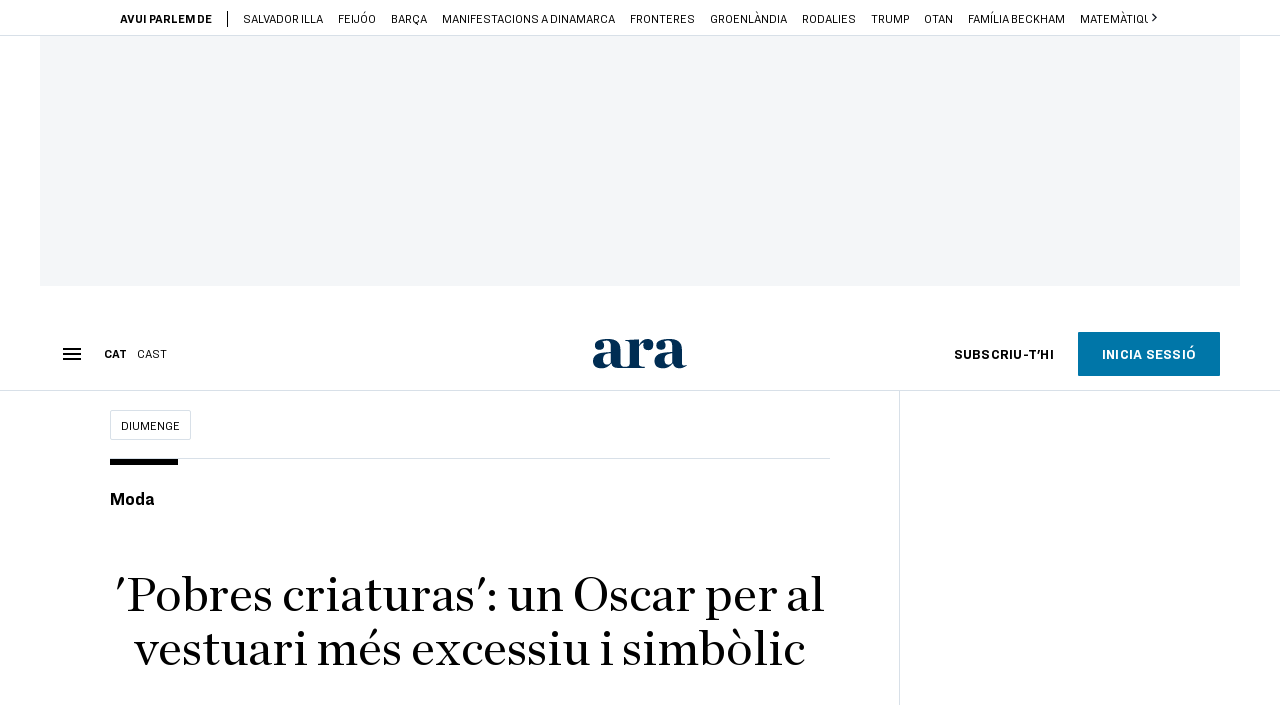

--- FILE ---
content_type: text/html; charset=UTF-8
request_url: https://diumenge.ara.cat/diumenge/pobres-criaturas-oscar-vestuari-mes-excessiu-simbolic_129_4965927.html
body_size: 64970
content:
        
<!doctype html>
<html lang="ca">
<head>
    <!-- bbnx generated at 2026-01-18T21:05:30+01:00 -->
            <title>&#039;Pobres criaturas&#039;: un Oscar per al vestuari més excessiu i simbòlic</title>
    
    <meta name="description" content="El disseny de vestuari és un pilar fonamental per al cinema, tal com constatava a la cerimònia dels Oscar d’aquest any el lluitador John Cena. Complement nu, es tapava els genitals amb el sobre que custodiava el nom de la dissenyadora Holly Waddington, guanyadora del premi al millor vestuari pel seu treball excepcional a Pobres criaturas.">
            <link rel="canonical" href="https://diumenge.ara.cat/diumenge/pobres-criaturas-oscar-vestuari-mes-excessiu-simbolic_129_4965927.html">                    
    <link rel="manifest" href="/api/front/manifest.json">    <meta property="article:modified_time" content="2024-03-11T18:35:14+01:00">    <meta property="article:published_time" content="2024-03-11T18:35:14+01:00">    <meta property="article:section" content="Diumenge">    <meta property="article:tag" content="Oscars">    <meta property="article:tag" content="moda">    <meta name="author" content="Sílvia Rosés Castellsaguer">    <meta http-equiv="Content-Type" content="text/html; charset=UTF-8">    <meta name="generator" content="BBT bCube NX">    <meta name="keywords" content="pobres, criaturas, oscar, vestuari, mes, excessiu, simbolic">    <meta property="mrf:canonical" content="https://diumenge.ara.cat/diumenge/pobres-criaturas-oscar-vestuari-mes-excessiu-simbolic_129_4965927.html">    <meta property="mrf:sections" content="Diumenge">    <meta property="mrf:tags" content="contentType:opinion;contentAcces:paywalled">    <meta property="og:description" content="El disseny de vestuari és un pilar fonamental per al cinema, tal com constatava a la cerimònia dels Oscar d’aquest any el lluitador John Cena. Complement nu, es tapava els genitals amb el sobre que custodiava el nom de la dissenyadora Holly Waddington, guanyadora del premi al millor vestuari pel seu treball excepcional a Pobres criaturas.">    <meta property="og:image" content="https://static1.ara.cat/clip/b4e6e9fe-097b-4240-94a0-7afe8704129b_facebook-aspect-ratio_default_0.png">    <meta property="og:image:height" content="628">    <meta property="og:image:width" content="1200">    <meta property="og:site_name" content="Ara.cat">    <meta name="og:title" content="&#039;Pobres criaturas&#039;: un Oscar per al vestuari més excessiu i simbòlic">    <meta property="og:type" content="article">    <meta property="og:url" content="https://diumenge.ara.cat/diumenge/pobres-criaturas-oscar-vestuari-mes-excessiu-simbolic_129_4965927.html">    <meta name="publisher" content="Ara.cat">    <meta name="robots" content="index,follow,max-image-preview:large">    <meta name="twitter:card" content="summary_large_image">    <meta name="twitter:description" content="El disseny de vestuari és un pilar fonamental per al cinema, tal com constatava a la cerimònia dels Oscar d’aquest any el lluitador John Cena. Complement nu, es tapava els genitals amb el sobre que custodiava el nom de la dissenyadora Holly Waddington, guanyadora del premi al millor vestuari pel seu treball excepcional a Pobres criaturas.">    <meta name="twitter:image" content="https://static1.ara.cat/clip/b4e6e9fe-097b-4240-94a0-7afe8704129b_twitter-watermarked-aspect-ratio_default_0.png">    <meta name="twitter:title" content="&#039;Pobres criaturas&#039;: un Oscar per al vestuari més excessiu i simbòlic">    <link href="https://diumenge.ara.cat/diumenge/pobres-criaturas-oscar-vestuari-mes-excessiu-simbolic_129_4965927.amp.html" rel="amphtml">    <link href="https://diumenge.ara.cat/diumenge/pobres-criaturas-oscar-vestuari-mes-excessiu-simbolic_129_4965927.html" rel="alternate" hreflang="x-default">    <link href="https://diumenge.ara.cat/diumenge/pobres-criaturas-oscar-vestuari-mes-excessiu-simbolic_129_4965927.html" rel="alternate" hreflang="ca">    <link href="https://es.ara.cat/domingo/pobres-criaturas-oscar-vestuario-excesivo-simbolico_129_4965943.html" rel="alternate" hreflang="es">    <link rel="shortcut icon" href="https://static1.ara.cat/ara/public/file/2025/1222/08/favicon.ico" type="image/x-icon">    <link rel="shortcut icon" href="https://static1.ara.cat/ara/public/file/2025/1222/08/icon.png">    <link rel="apple-touch-icon" href="https://static1.ara.cat/ara/public/file/2025/1222/08/icon-2.png">                <meta name="generator" content="BBT bCube NX">
        <meta charset="UTF-8">
            <meta name="viewport" content="width=device-width, initial-scale=1">
        <meta http-equiv="X-UA-Compatible" content="ie=edge">
            <link rel="preload" href="/fonts/RingsideNarrow-Book.h-0e05984ddbe5643c7b447af83abcba73.woff2" as="font" type="font/woff2" crossorigin>
<link rel="preload" href="/fonts/RingsideNarrow-Bold.h-ad65441b64738f3ad6172d40daf4e6df.woff2" as="font" type="font/woff2" crossorigin>
<link rel="preload" href="/fonts/RingsideNarrow-Ultra.h-0173b7ada8aec22660c0de145c333a66.woff2" as="font" type="font/woff2" crossorigin>
<link rel="preload" href="/fonts/ChronicleTextG1-Roman-Pro.h-7b27c5929e7e09b36855449e9b3f8392.woff2" as="font" type="font/woff2" crossorigin>
<link rel="preload" href="/fonts/ChronicleTextG1-Italic-Pro.h-2fc91ed2d147dabe63f1bd89cb550b67.woff2" as="font" type="font/woff2" crossorigin>
<link rel="preload" href="/fonts/ChronicleTextG1-Semibd-Pro.h-fa26b5c8fa9cd7d742d314958788dea0.woff2" as="font" type="font/woff2" crossorigin>
<link rel="preload" href="/fonts/ChronicleTextG1-Bold-Pro.h-b782181c7fdb61196e1ee89b7246c730.woff2" as="font" type="font/woff2" crossorigin>
<link rel="preload" href="/fonts/ChronicleDeck-Roman.h-28764f86a4010c73c792699590bfe408.woff2" as="font" type="font/woff2" crossorigin>
<link rel="preload" href="/fonts/ChronicleDeck-Semibold.h-b0dd5b3a7be10bad96629a82ebb08820.woff2" as="font" type="font/woff2" crossorigin>
<link rel="preload" href="/fonts/ChronicleDeckCond-Semibold.h-0ddfd0d00660dc787823665f180c8697.woff2" as="font" type="font/woff2" crossorigin>

        <script type="application/ld+json">{"@context":"https:\/\/schema.org","@type":"OpinionNewsArticle","headline":"'Pobres criaturas': un Oscar per al vestuari més excessiu i simbòlic","url":"https:\/\/diumenge.ara.cat\/diumenge\/pobres-criaturas-oscar-vestuari-mes-excessiu-simbolic_129_4965927.html","image":[{"@type":"ImageObject","url":"https:\/\/static1.ara.cat\/clip\/b4e6e9fe-097b-4240-94a0-7afe8704129b_16-9-aspect-ratio_default_0.png","name":"Una escena de la pel·lícula 'Pobres criaturas'.","author":{"@type":"Person","name":"FOX SEARCHLIGHT PICTURES"},"width":"1600","height":"900"}],"datePublished":"2024-03-11T17:35:14+00:00","dateModified":"2024-03-11T17:35:14+00:00","publisher":{"@type":"Organization","name":"Ara.cat","url":"https:\/\/www.ara.cat","logo":{"@type":"ImageObject","url":"https:\/\/diumenge.ara.cat\/logos\/ara.svg","name":"Ara.cat"},"sameAs":["https:\/\/www.twitter.com\/diariARA","https:\/\/www.facebook.com\/diariARA","https:\/\/www.instagram.com\/diariara\/","https:\/\/t.me\/diariara","https:\/\/www.youtube.com\/c\/aracat","https:\/\/ca.wikipedia.org\/wiki\/Ara_(diari)","https:\/\/www.linkedin.com\/company\/diari-ara\/"]},"author":[{"@type":"Person","name":"Sílvia Rosés Castellsaguer","description":"Doctora en història i teoria de la moda i professora a la Universitat Autònoma de Barcelona, investiga la moda des d’una mirada interseccional i col·labora amb institucions museístiques com el Museu del Disseny de Barcelona. És també veu habitual a RAC1, Catalunya Ràdio i Betevé, on difon la història de la moda com una eina clau per comprendre, de manera crítica, el món que habitem.","url":"https:\/\/www.ara.cat\/firmes\/silvia-roses\/","@id":"https:\/\/www.ara.cat\/firmes\/silvia-roses\/","jobTitle":"Analista de Moda i Tendències","image":"https:\/\/static1.ara.cat\/ara\/public\/file\/2023\/0310\/11\/silvia-roses-300x300-b141387.png","knowsAbout":["Moda","Tendències","Disseny"],"sameAs":["https:\/\/es.linkedin.com\/in\/silvia-roses-1b47a127","https:\/\/www.instagram.com\/silvia_roses\/"]}],"mainEntityOfPage":"https:\/\/diumenge.ara.cat\/diumenge\/pobres-criaturas-oscar-vestuari-mes-excessiu-simbolic_129_4965927.html","isPartOf":{"@type":["CreativeWork","Product"],"name":"ara.cat"},"isAccessibleForFree":false,"articleSection":["Diumenge"],"articleBody":"El disseny de vestuari és un pilar fonamental per al cinema, tal com constatava a la cerimònia dels Oscar d’aquest any el lluitador John Cena. Complement nu, es tapava els genitals amb el sobre que custodiava el nom de la dissenyadora Holly Waddington, guanyadora del premi al millor vestuari pel seu treball excepcional a Pobres criaturas. El film, dirigit per Yorgos Lanthimos, narra la història de Bella Baxter, una noia que, sota la repressiva i patriarcal era victoriana, decideix treure’s la vida. Però un cirurgià la salva després de trasplantar-li el cervell del nadó que estava gestant. Baxter és l’experiment d’una nena en un cos adult, que afronta el món amb la llibertat, la naturalitat i la irreverència infantils. Des de la tutela castradora dels homes que volen controlar el seu destí, la Bella inicia un camí vital per abraçar un empoderament amb tints feministes. I a tot això, una indumentària de gran complexitat que, en sintonia amb la pel·lícula, defuig la recreació històrica literal i aposta per l’expressionisme i, en certa manera, el futurisme, que esdevé essencial per comprendre l’evolució dels personatges. Baxter inicia la seva nova vida amb uns vestits de caràcter infantil, amb tocs de nina i mancada de calçat, tot al·ludint la naturalitat del personatge i la recentment estrenada psicomotricitat. Amb el temps, cada vegada incorpora més peces de roba, malgrat que aquestes desafien els seus usos i combinacions. Tal és el cas d’un polissó o unes calces convertides en roba exterior, perquè un tret propi del comportament infantil és la desinhibició envers la nuesa. La Bella es vesteix aparentment de manera incompleta, per evidenciar que és una dona en procés de construcció. La desproporció i la distorsió fins a l’absurd travessen la totalitat del film, des de la roba fins a la imatge i el so, ja que és l’òptica perfecta des de la qual posar més fàcilment en dubte el que està establert.  La protagonista vol explorar el món i viatja a Lisboa, on descobreix la seva llibertat i sexualitat des d’una innocència i espontaneïtat plasmades en una roba etèria, de tons pastel i mal combinada, perquè la Bella encara no sap com comportar-se ni com vestir-se com cal. I com a element protagonista, les espatlles, que a través de mànigues pernil visibilitzen la voluntat d’empoderament. París, en canvi, la posa en contacte amb la dura realitat de la prostitució, amb un abric de làtex que recrea els preservatius de l’època. Un moment de reflexió profunda amb tints socialistes, on la roba es torna fosca i dura com a eco dels uniformes estudiantils i la roba masculina. El seu casament posa punt final al seu viatge i, aquesta vegada, ho fa amb un home que la respecta. Per això, el vestit destaca per tenir unes mànigues voluminoses i transparents, com a metàfora dels seus pulmons, ara sí, plens d’oxigen per poder respirar.  Però la Bella encara té un compte pendent: encarar-se al seu primer marit. I aquí és quan la indumentària agafa els trets més essencials de la moda de finals del segle XIX. La vaporositat del principi deixa pas a la pesadesa dels teixits foscos i a l’empresonament i la disciplina de la cotilla victoriana, tot i que és precisament des d’aquesta estructura òssia reflectida en el vestit des d’on treu la força per trencar amb el passat. L’opressió es resol al final del film, quan la protagonista arriba a la tranquil·litat del color blanc que ho impregna tot; un color precisament fonamental per a les feministes de l’època.  El paper de Bella Baxter ha atorgat a Emma Stone l’Oscar a millor actriu. Un premi que, com ella mateixa explica, és fruit de la col·laboració de molts professionals, entre els quals Holly Waddington segur que ha tingut un paper cabdal. Parafrasejant l’artista Natàlia Gontxarova, “el vestit teatral representa el signe particular, el detall significatiu contribueix a explicar el personatge i les seves possibilitats. Ajuda a crear l'atmosfera desitjada, fins i tot abans que l'intèrpret parli, balli o canti”.","wordCount":719,"description":"'Pobres criaturas': un Oscar per al vestuari més excessiu i simbòlic","keywords":["pobres","criaturas","oscar","vestuari","mes","excessiu","simbolic"],"interactionStatistic":{"@type":"InteractionCounter","interactionType":{"@type":"Action","name":"Comment"},"userInteractionCount":0}}</script>
                    <link rel="alternate" title="Diumenge" href="/rss/category/community/102105/" type="application/rss+xml" />
        <!-- appConfig global config -->
<script>
    window.appConfig = window.appConfig || {
        subscription: {
            url: 'https://subscripcions.ara.cat/',
            profileUrl: 'https://perfil.ara.cat',
            cardUrl: 'https://perfil.ara.cat/targeta',
            newsletterUrl: 'https://perfil.ara.cat'
        }
    };
</script>
                    

        <script type="module">
import { checkConsent } from 'https://assets.ara.cat/didomi/gdpr_simple.js'
const urlParams = new URLSearchParams(window.location.search)
	if (urlParams.get('channel') !== 'app') {
            document.addEventListener("DOMContentLoaded", (event) => {
            checkConsent()
});
}
</script>

<!-- Didomi CMP -->
    <script type="text/javascript">window.gdprAppliesGlobally=true;(function(){function a(e){if(!window.frames[e]){if(document.body&&document.body.firstChild){var t=document.body;var n=document.createElement("iframe");n.style.display="none";n.name=e;n.title=e;t.insertBefore(n,t.firstChild)}
        else{setTimeout(function(){a(e)},5)}}}function e(n,r,o,c,s){function e(e,t,n,a){if(typeof n!=="function"){return}if(!window[r]){window[r]=[]}var i=false;if(s){i=s(e,t,n)}if(!i){window[r].push({command:e,parameter:t,callback:n,version:a})}}e.stub=true;function t(a){if(!window[n]||window[n].stub!==true){return}if(!a.data){return}
            var i=typeof a.data==="string";var e;try{e=i?JSON.parse(a.data):a.data}catch(t){return}if(e[o]){var r=e[o];window[n](r.command,r.parameter,function(e,t){var n={};n[c]={returnValue:e,success:t,callId:r.callId};a.source.postMessage(i?JSON.stringify(n):n,"*")},r.version)}}
            if(typeof window[n]!=="function"){window[n]=e;if(window.addEventListener){window.addEventListener("message",t,false)}else{window.attachEvent("onmessage",t)}}}e("__tcfapi","__tcfapiBuffer","__tcfapiCall","__tcfapiReturn");a("__tcfapiLocator");(function(e){
            var t=document.createElement("script");t.id="spcloader";t.type="text/javascript";t.async=true;t.src="https://sdk.privacy-center.org/"+e+"/loader.js?target="+document.location.hostname;t.charset="utf-8";var n=document.getElementsByTagName("script")[0];n.parentNode.insertBefore(t,n)})("d20cb746-9cdd-461f-a57b-cd41f54fad65")})();</script>
    <!-- End Didomi CMP -->    <script>
        console.group(
            "%cNativeAppsDidomiSDK",
            "background-color: #e0005a ; color: #ffffff ; font-weight: bold ; padding: 4px ;"
        );
            console.log( "Enabled with value: 1");
        console.groupEnd();

        window.googletag = window.googletag || { cmd: [] };

            </script>
  
<script>
    window.adMap = {"networkCode":"21675759561","segmentation":{"pageType":"contenido","contentType":"opinion","sectionType":"community","section":"Diumenge","subsection":"","contentId":"4965927","topic":"","idioma":"ca","site":"ara","author":["S\u00edlvia Ros\u00e9s Castellsaguer"],"tags":["Oscars","moda"]},"top":{"id":1000001,"slotType":"TOP","adUnitCode":"ara2020\/Top","visibleForSubscribers":true,"visibleForPremiumSubscribers":false},"content":[{"id":1000002,"slotType":"BANNER","adUnitCode":"ara2020\/Content1","visibleForSubscribers":true,"visibleForPremiumSubscribers":false},{"id":1000003,"slotType":"BANNER","adUnitCode":"ara2020\/Content2","visibleForSubscribers":true,"visibleForPremiumSubscribers":false},{"id":1000004,"slotType":"BANNER","adUnitCode":"ara2020\/Content3","visibleForSubscribers":true,"visibleForPremiumSubscribers":false},{"id":1000005,"slotType":"BANNER","adUnitCode":"ara2020\/Content4","visibleForSubscribers":true,"visibleForPremiumSubscribers":false},{"id":1000006,"slotType":"BANNER","adUnitCode":"ara2020\/Content5","visibleForSubscribers":true,"visibleForPremiumSubscribers":false},{"id":1000178,"slotType":"BANNER","adUnitCode":"ara2020\/Content6","visibleForSubscribers":false,"visibleForPremiumSubscribers":false},{"id":1000179,"slotType":"BANNER","adUnitCode":"ara2020\/Content7","visibleForSubscribers":false,"visibleForPremiumSubscribers":false},{"id":1000180,"slotType":"BANNER","adUnitCode":"ara2020\/Content8","visibleForSubscribers":false,"visibleForPremiumSubscribers":false}],"list":[{"id":1000009,"slotType":"BANNER","adUnitCode":"ara2020\/List1","visibleForSubscribers":true,"visibleForPremiumSubscribers":false},{"id":1000008,"slotType":"BANNER","adUnitCode":"ara2020\/List2","visibleForSubscribers":true,"visibleForPremiumSubscribers":false},{"id":1000007,"slotType":"BANNER","adUnitCode":"ara2020\/List3","visibleForSubscribers":true,"visibleForPremiumSubscribers":false},{"id":1000159,"slotType":"BANNER","adUnitCode":"ara2020\/List4","visibleForSubscribers":true,"visibleForPremiumSubscribers":false},{"id":1000160,"slotType":"BANNER","adUnitCode":"ara2020\/List5","visibleForSubscribers":true,"visibleForPremiumSubscribers":false},{"id":1000183,"slotType":"BANNER","adUnitCode":"ara2020\/List6","visibleForSubscribers":true,"visibleForPremiumSubscribers":false},{"id":1000184,"slotType":"BANNER","adUnitCode":"ara2020\/List7","visibleForSubscribers":true,"visibleForPremiumSubscribers":false},{"id":1000185,"slotType":"BANNER","adUnitCode":"ara2020\/List8","visibleForSubscribers":true,"visibleForPremiumSubscribers":false}],"home":[{"id":1000010,"slotType":"BANNER_HOME","adUnitCode":"ara2020\/Home1","visibleForSubscribers":true,"visibleForPremiumSubscribers":false},{"id":1000011,"slotType":"BANNER_HOME","adUnitCode":"ara2020\/Home2","visibleForSubscribers":true,"visibleForPremiumSubscribers":false},{"id":1000156,"slotType":"BANNER_HOME","adUnitCode":"ara2020\/HomeAutopromo1","visibleForSubscribers":false,"visibleForPremiumSubscribers":false},{"id":1000012,"slotType":"BANNER_HOME","adUnitCode":"ara2020\/Home3","visibleForSubscribers":true,"visibleForPremiumSubscribers":false},{"id":1000118,"slotType":"BANNER_HOME","adUnitCode":"ara2020\/Home4","visibleForSubscribers":true,"visibleForPremiumSubscribers":false},{"id":1000157,"slotType":"BANNER_HOME","adUnitCode":"ara2020\/HomeAutopromo2","visibleForSubscribers":false,"visibleForPremiumSubscribers":false},{"id":1000119,"slotType":"BANNER_HOME","adUnitCode":"ara2020\/Home5","visibleForSubscribers":true,"visibleForPremiumSubscribers":false},{"id":1000120,"slotType":"BANNER_HOME","adUnitCode":"ara2020\/Home6","visibleForSubscribers":true,"visibleForPremiumSubscribers":false},{"id":1000121,"slotType":"BANNER_HOME","adUnitCode":"ara2020\/Home7","visibleForSubscribers":true,"visibleForPremiumSubscribers":false},{"id":1000122,"slotType":"BANNER_HOME","adUnitCode":"ara2020\/Home8","visibleForSubscribers":true,"visibleForPremiumSubscribers":false},{"id":1000166,"slotType":"BANNER_HOME","adUnitCode":"ara2020\/Home9","visibleForSubscribers":true,"visibleForPremiumSubscribers":false},{"id":1000167,"slotType":"BANNER_HOME","adUnitCode":"ara2020\/Home10","visibleForSubscribers":true,"visibleForPremiumSubscribers":false},{"id":1000173,"slotType":"BANNER_HOME","adUnitCode":"ara2020\/Home11","visibleForSubscribers":true,"visibleForPremiumSubscribers":false},{"id":1000174,"slotType":"BANNER_HOME","adUnitCode":"ara2020\/Home12","visibleForSubscribers":true,"visibleForPremiumSubscribers":false}],"mateix":[{"id":1000013,"slotType":"RECTANGLE","adUnitCode":"ara2020\/Aramateix1","visibleForSubscribers":true,"visibleForPremiumSubscribers":false},{"id":1000014,"slotType":"RECTANGLE","adUnitCode":"ara2020\/Aramateix2","visibleForSubscribers":true,"visibleForPremiumSubscribers":false},{"id":1000015,"slotType":"RECTANGLE","adUnitCode":"ara2020\/Aramateix3","visibleForSubscribers":true,"visibleForPremiumSubscribers":false},{"id":1000123,"slotType":"RECTANGLE","adUnitCode":"ara2020\/Aramateix4","visibleForSubscribers":true,"visibleForPremiumSubscribers":false},{"id":1000124,"slotType":"RECTANGLE","adUnitCode":"ara2020\/Aramateix5","visibleForSubscribers":true,"visibleForPremiumSubscribers":false},{"id":1000175,"slotType":"RECTANGLE","adUnitCode":"ara2020\/Aramateix6","visibleForSubscribers":true,"visibleForPremiumSubscribers":false},{"id":1000176,"slotType":"RECTANGLE","adUnitCode":"ara2020\/Aramateix7","visibleForSubscribers":true,"visibleForPremiumSubscribers":false},{"id":1000177,"slotType":"RECTANGLE","adUnitCode":"ara2020\/Aramateix8","visibleForSubscribers":true,"visibleForPremiumSubscribers":false}],"ultimaHora":[{"id":1000207,"slotType":"BANNER","adUnitCode":"ara2020\/UltimaHora1","visibleForSubscribers":true,"visibleForPremiumSubscribers":false},{"id":1000206,"slotType":"BANNER","adUnitCode":"ara2020\/UltimaHora2","visibleForSubscribers":true,"visibleForPremiumSubscribers":false},{"id":1000208,"slotType":"BANNER","adUnitCode":"ara2020\/UltimaHora3","visibleForSubscribers":true,"visibleForPremiumSubscribers":false},{"id":1000209,"slotType":"BANNER","adUnitCode":"ara2020\/UltimaHora4","visibleForSubscribers":true,"visibleForPremiumSubscribers":false},{"id":1000210,"slotType":"BANNER","adUnitCode":"ara2020\/UltimaHora5","visibleForSubscribers":true,"visibleForPremiumSubscribers":false},{"id":1000211,"slotType":"BANNER","adUnitCode":"ara2020\/UltimaHora6","visibleForSubscribers":true,"visibleForPremiumSubscribers":false},{"id":1000212,"slotType":"BANNER","adUnitCode":"ara2020\/UltimaHora7","visibleForSubscribers":true,"visibleForPremiumSubscribers":false},{"id":1000213,"slotType":"BANNER","adUnitCode":"ara2020\/UltimaHora8","visibleForSubscribers":true,"visibleForPremiumSubscribers":false}],"ultimaHoraSticky":[{"id":1000214,"slotType":"BANNER","adUnitCode":"ara2020\/ultimahoraSticky","visibleForSubscribers":true,"visibleForPremiumSubscribers":false}],"comments":[{"id":1000018,"slotType":"RECTANGLE","adUnitCode":"ara2020\/Comments1","visibleForSubscribers":false,"visibleForPremiumSubscribers":false},{"id":1000017,"slotType":"RECTANGLE","adUnitCode":"ara2020\/Comments2","visibleForSubscribers":true,"visibleForPremiumSubscribers":false},{"id":1000016,"slotType":"RECTANGLE","adUnitCode":"ara2020\/Comments3","visibleForSubscribers":false,"visibleForPremiumSubscribers":false}],"contentAmp":[{"id":1000019,"slotType":"BANNER","adUnitCode":"ara2020\/ContentAmp1","visibleForSubscribers":true,"visibleForPremiumSubscribers":false},{"id":1000020,"slotType":"BANNER","adUnitCode":"ara2020\/ContentAmp2","visibleForSubscribers":true,"visibleForPremiumSubscribers":false},{"id":1000021,"slotType":"BANNER","adUnitCode":"ara2020\/ContentAmp3","visibleForSubscribers":true,"visibleForPremiumSubscribers":false},{"id":1000022,"slotType":"BANNER","adUnitCode":"ara2020\/ContentAmp4","visibleForSubscribers":true,"visibleForPremiumSubscribers":false},{"id":1000023,"slotType":"BANNER","adUnitCode":"ara2020\/ContentAmp5","visibleForSubscribers":true,"visibleForPremiumSubscribers":false},{"id":1000189,"slotType":"BANNER","adUnitCode":"ara2020\/ContentAmp6","visibleForSubscribers":true,"visibleForPremiumSubscribers":false},{"id":1000190,"slotType":"BANNER","adUnitCode":"ara2020\/ContentAmp7","visibleForSubscribers":true,"visibleForPremiumSubscribers":false},{"id":1000191,"slotType":"BANNER","adUnitCode":"ara2020\/ContentAmp8","visibleForSubscribers":true,"visibleForPremiumSubscribers":false}],"rightColumn":[],"bannerBottom":{"id":1000165,"slotType":"BANNER_BOTTOM","adUnitCode":"ara2020\/Bottom","visibleForSubscribers":false,"visibleForPremiumSubscribers":false},"rightColumnContent":[{"id":1000228,"slotType":"BANNER","adUnitCode":"ara2020\/ContentRight1","visibleForSubscribers":true,"visibleForPremiumSubscribers":false},{"id":1000229,"slotType":"BANNER","adUnitCode":"ara2020\/ContentRight2","visibleForSubscribers":true,"visibleForPremiumSubscribers":false},{"id":1000232,"slotType":"BANNER","adUnitCode":"ara2020\/ContentRight3","visibleForSubscribers":true,"visibleForPremiumSubscribers":false},{"id":1000233,"slotType":"BANNER","adUnitCode":"ara2020\/ContentRight4","visibleForSubscribers":true,"visibleForPremiumSubscribers":false},{"id":1000234,"slotType":"BANNER","adUnitCode":"ara2020\/ContentRight5","visibleForSubscribers":true,"visibleForPremiumSubscribers":false},{"id":1000235,"slotType":"BANNER","adUnitCode":"ara2020\/ContentRight6","visibleForSubscribers":true,"visibleForPremiumSubscribers":false},{"id":1000236,"slotType":"BANNER","adUnitCode":"ara2020\/ContentRight7","visibleForSubscribers":true,"visibleForPremiumSubscribers":false},{"id":1000237,"slotType":"BANNER","adUnitCode":"ara2020\/ContentRight8","visibleForSubscribers":true,"visibleForPremiumSubscribers":false}],"contentTop":{"id":1000227,"slotType":"TOP","adUnitCode":"ara2020\/ContentTop","visibleForSubscribers":true,"visibleForPremiumSubscribers":false},"sky":[{"id":1000230,"slotType":"BANNER","adUnitCode":"ara2020\/ContentSkyLeft","visibleForSubscribers":false,"visibleForPremiumSubscribers":false},{"id":1000231,"slotType":"BANNER","adUnitCode":"ara2020\/ContentSkyRight","visibleForSubscribers":false,"visibleForPremiumSubscribers":false}],"rightColumnList":[{"id":1000228,"slotType":"BANNER","adUnitCode":"ara2020\/ContentRight1","visibleForSubscribers":true,"visibleForPremiumSubscribers":false},{"id":1000229,"slotType":"BANNER","adUnitCode":"ara2020\/ContentRight2","visibleForSubscribers":true,"visibleForPremiumSubscribers":false},{"id":1000232,"slotType":"BANNER","adUnitCode":"ara2020\/ContentRight3","visibleForSubscribers":true,"visibleForPremiumSubscribers":false},{"id":1000233,"slotType":"BANNER","adUnitCode":"ara2020\/ContentRight4","visibleForSubscribers":true,"visibleForPremiumSubscribers":false},{"id":1000234,"slotType":"BANNER","adUnitCode":"ara2020\/ContentRight5","visibleForSubscribers":true,"visibleForPremiumSubscribers":false},{"id":1000235,"slotType":"BANNER","adUnitCode":"ara2020\/ContentRight6","visibleForSubscribers":true,"visibleForPremiumSubscribers":false},{"id":1000236,"slotType":"BANNER","adUnitCode":"ara2020\/ContentRight7","visibleForSubscribers":true,"visibleForPremiumSubscribers":false},{"id":1000237,"slotType":"BANNER","adUnitCode":"ara2020\/ContentRight8","visibleForSubscribers":true,"visibleForPremiumSubscribers":false}]} || [];
    window.adCategory = {"type":"community","name":"Diumenge","normalizedName":"diumenge","id":102105,"url":"https:\/\/diumenge.ara.cat\/","brandedContent":null,"menu":[],"mainColor":"000","lightColor":"ffd7d5","mainImage":{"width":432,"height":60,"id":0,"url":"https:\/\/static1.ara.cat\/ara\/public\/file\/2025\/1203\/12\/header-mag-diumenge-2x.png","alt":"","mimeType":"image\/jpeg","filesize":4013,"filename":"header mag diumenge 2x"},"lightImage":{"width":432,"height":60,"id":0,"url":"https:\/\/static1.ara.cat\/ara\/public\/file\/2025\/1203\/12\/header-mag-diumenge-2x.png","alt":"","mimeType":"image\/jpeg","filesize":4013,"filename":"header mag diumenge 2x"}} || [];
</script>
            
    <script>
window.paywall = {
    messages: [{"type":"regiwall","id":1004365,"title":"Benvingut a la comunitat del Criatures!","subtitle":"Crea un compte gratu\u00eft i gaudeix de 2 setmanes d\u2019acc\u00e9s il\u00b7limitat a tot el nostre contingut exclusiu. Sense comprom\u00eds ni lletra petita.","promoTag":"Oferta de benvinguda","price":"","priceCrossed":"","textAdvantage":"T'esperem amb moltes ganes!","ctaText":"Crea un compte gratu\u00eft","ctaUrl":"\/usuari\/register","cardsImages":false,"textLinkRates":"Ja tens un compte? Accedeix-hi","urlLinkRates":"\/usuari\/login","image":{"id":0,"url":"https:\/\/static1.ara.cat\/ara\/public\/file\/2023\/0201\/05\/criatures-logo-2-0-ceb6f5b-ceb6f5b-ceb6f5b.png","filesize":0},"paymentText":"","css":"","color":null,"remainingDaysText":null},{"type":"column-offer","promoCopy":"Aprofita aquesta oferta ara:","counter":"","id":1004366,"title":"Hi ha hagut un problema amb el pagament de la teva subscripci\u00f3","subtitle":"No volem que et perdis tot el contingut que tenim reservat per a tu. Per seguir gaudint dels nostres continguts exclusius, actualitza les teves dades banc\u00e0ries el m\u00e9s aviat possible","promoTag":"Oferta de benvinguda","price":"","priceCrossed":"","textAdvantage":"","ctaText":"Soluciona el problema","ctaUrl":"https:\/\/subscripcions.ara.cat\/portada\/digital-12m\/dades","cardsImages":true,"textLinkRates":"Descobreix totes les nostres tarifes","urlLinkRates":"https:\/\/subscripcions.ara.cat\/portada\/tarifes","image":null,"paymentText":"Paga amb la teva targeta o per domiciliaci\u00f3 banc\u00e0ria","css":"","color":null,"remainingDaysText":null},{"type":"blocking","id":1004367,"title":"Est\u00e0s intentant accedir a un contingut exclusiu del 'Criatures'","subtitle":"Ara et pots subscriure exclusivament al 'Criatures' per llegir sense l\u00edmits (i sense tab\u00fas) sobre criatures, crian\u00e7a o escola.","promoTag":"","price":"12 \u20ac\/any","priceCrossed":"24,99","textAdvantage":"50% de descompte","ctaText":"Subscriu-te al Criatures","ctaUrl":"https:\/\/subscripcio.ara.cat\/criatures","cardsImages":true,"textLinkRates":"Descobreix totes les nostres tarifes","urlLinkRates":"https:\/\/subscripcio.ara.cat\/","image":{"id":0,"url":"https:\/\/static1.ara.cat\/ara\/public\/file\/2023\/0201\/05\/criatures-logo-2-0-ceb6f5b-ceb6f5b-ceb6f5b.png","filesize":0},"paymentText":"Paga amb la teva targeta o per domiciliaci\u00f3 banc\u00e0ria","css":"","color":null,"remainingDaysText":null},{"type":"column-trial","promoCopy":"","id":1004368,"title":"Est\u00e0s gaudint d\u2019un contingut exclusiu del 'Criatures'","subtitle":"Ens entusiasma veure com aprofites la teva prova gratu\u00efta. Si el que t\u2019interessa s\u00f3n continguts del 'Criatures', t\u2019animem a subscriure-t\u2019hi exclusivament per molt poc.","promoTag":"Oferta -50% dte.","price":"1,99 \u20ac\/mes els 3 primers mesos","priceCrossed":"3,99","textAdvantage":"Cancel\u00b7la quan vulguis","ctaText":"Subscriu-te al Criatures","ctaUrl":"https:\/\/subscripcions.ara.cat\/promocions\/criatures\/dades","cardsImages":true,"textLinkRates":"Descobreix totes les nostres tarifes","urlLinkRates":"https:\/\/subscripcions.ara.cat\/portada\/tarifes","image":null,"paymentText":"Paga amb la teva targeta o per domiciliaci\u00f3 banc\u00e0ria","css":"","color":null,"remainingDaysText":null},{"type":"blocking-community","id":1004369,"title":"Preparat per portar la teva experi\u00e8ncia de lectura al nivell seg\u00fcent?","subtitle":"Millora la teva subscripci\u00f3 i descobreix el millor del que podem oferir.","promoTag":"-40% dte.","price":"4,99 \u20ac\/mes","priceCrossed":"9,99 \u20ac\/mes","textAdvantage":"Acc\u00e9s instantani","ctaText":"Millora la teva subscripci\u00f3","ctaUrl":"https:\/\/subscripcions.ara.cat\/promocions\/upgrade","cardsImages":true,"textLinkRates":"Descobreix totes les nostres tarifes","urlLinkRates":"https:\/\/subscripcions.ara.cat\/portada\/tarifes","image":{"id":0,"url":"https:\/\/static1.ara.cat\/ara\/public\/file\/2023\/0201\/05\/criatures-logo-2-0-ceb6f5b-ceb6f5b-ceb6f5b.png","filesize":0},"paymentText":"Paga amb la teva targeta o per domiciliaci\u00f3 banc\u00e0ria","css":"","color":null,"remainingDaysText":null},{"type":"regiwall","id":1004370,"title":"Benvingut a la comunitat del Criatures!","subtitle":"Crea un compte gratu\u00eft i gaudeix de 2 setmanes d\u2019acc\u00e9s il\u00b7limitat a tot el nostre contingut exclusiu. Sense comprom\u00eds ni lletra petita.","promoTag":"Oferta de benvinguda","price":"","priceCrossed":"","textAdvantage":"T'esperem amb moltes ganes!","ctaText":"Crea un compte gratu\u00eft","ctaUrl":"\/usuari\/register","cardsImages":false,"textLinkRates":"Ja tens un compte? Accedeix-hi","urlLinkRates":"\/usuari\/login","image":{"id":0,"url":"https:\/\/static1.ara.cat\/ara\/public\/file\/2023\/0201\/05\/frame-7460ff6.svg","filesize":0},"paymentText":"","css":"","color":null,"remainingDaysText":null},{"type":"login-register","id":1004371,"title":"Crea un compte gratu\u00eft o inicia sessi\u00f3","subtitle":"Fes-te un compte i et regalem dues setmanes de prova gratu\u00efta, amb acc\u00e9s digital il\u00b7limitat a tot el contingut.","promoTag":"","price":"","priceCrossed":"","textAdvantage":"T'esperem amb moltes ganes!","ctaText":"Crea un compte gratu\u00eft","ctaUrl":"\/usuari\/register","cardsImages":false,"textLinkRates":"Ja tens una subscripci\u00f3? Accedeix","urlLinkRates":"\/usuari\/login","image":null,"paymentText":"","css":"","color":null,"remainingDaysText":null},{"type":"column-offer","promoCopy":"","counter":"","id":1004372,"title":"Hi ha hagut un problema amb el pagament de la teva subscripci\u00f3","subtitle":"No volem que et perdis tot el contingut que tenim reservat per a tu. Per seguir gaudint dels nostres continguts exclusius, actualitza les teves dades banc\u00e0ries al m\u00e9s aviat possible","promoTag":"Actualitza les teves dades","price":"","priceCrossed":"","textAdvantage":"","ctaText":"Soluciona el problema","ctaUrl":"https:\/\/subscripcions.ara.cat\/portada\/pagament-pendent","cardsImages":true,"textLinkRates":"Actualitza les dades","urlLinkRates":"https:\/\/subscripcions.ara.cat\/portada\/pagament-pendent","image":null,"paymentText":"Paga amb la teva targeta o per domiciliaci\u00f3 banc\u00e0ria","css":"","color":null,"remainingDaysText":null},{"type":"blocking","id":1004373,"title":"Aquest article \u00e9s per a subscriptors","subtitle":"Llegeix el contingut i accedeix a tot l\u2019ARA: informaci\u00f3, an\u00e0lisi i opini\u00f3 amb periodisme lliure i comprom\u00e8s.","promoTag":"digital b\u00e0sica","price":"5,99 \u20ac\/mes","priceCrossed":"","textAdvantage":"Cancel\u00b7la quan vulguis","ctaText":"SUBSCRIU-T'HI","ctaUrl":"https:\/\/subscripcions.ara.cat\/promocions\/estandard-pw","cardsImages":true,"textLinkRates":"Descobreix totes les nostres tarifes","urlLinkRates":"https:\/\/subscripcio.ara.cat","image":null,"paymentText":"Paga amb la teva targeta o per domiciliaci\u00f3 banc\u00e0ria","css":"@media (width >= 640px) {\n.paywall-blocking .paywall-tag-price {\n        display: block;\n        margin: 0;\n        text-align: center;\n    }\n\n.paywall-blocking .paywall-price {\n    margin: 10px 20px 0;\n    display: flex;\n    justify-content: center;\n}\n}","color":null,"remainingDaysText":null},{"type":"column-trial","promoCopy":"","id":1004374,"title":"Est\u00e0s llegint aquest contingut gr\u00e0cies a la prova gratu\u00efta","subtitle":"Si ja saps que la informaci\u00f3 de qualitat t\u2019ajuda a prendre decisions amb criteri, aprofita ara l\u2019oferta abans que s'acabi el per\u00edode de prova.","promoTag":"Oferta limitada","price":"3 mesos per 9,99 \u20ac","priceCrossed":"","textAdvantage":"Cancel\u00b7la quan vulguis","ctaText":"SUBSCRIU-T'HI","ctaUrl":"https:\/\/subscripcions.ara.cat\/promocions\/oferta-benvinguda","cardsImages":true,"textLinkRates":"Descobreix totes les nostres tarifes","urlLinkRates":"https:\/\/subscripcions.ara.cat\/portada\/tarifes","image":null,"paymentText":"Paga amb la teva targeta o per domiciliaci\u00f3 banc\u00e0ria","css":"","color":null,"remainingDaysText":null},{"type":"blocking","id":1004375,"title":"Preparat per portar la teva experi\u00e8ncia de lectura al nivell seg\u00fcent?","subtitle":"Millora la teva subscripci\u00f3 i accedeix a tots els continguts.","promoTag":"-40% dte.","price":"4,99 \u20ac\/mes","priceCrossed":"9,99 \u20ac\/mes","textAdvantage":"Acc\u00e9s instantani","ctaText":"Millora la teva subscripci\u00f3","ctaUrl":"https:\/\/subscripcions.ara.cat\/promocions\/upgrade","cardsImages":true,"textLinkRates":"Descobreix totes les nostres tarifes","urlLinkRates":"https:\/\/subscripcions.ara.cat\/portada\/tarifes","image":null,"paymentText":"Paga amb la teva targeta o per domiciliaci\u00f3 banc\u00e0ria","css":"","color":null,"remainingDaysText":null},{"type":"blocking","id":1004376,"title":"Preparat per portar la teva experi\u00e8ncia de lectura al seg\u00fcent nivell?","subtitle":"Millora la teva subscripci\u00f3 i descobreix el millor del que podem oferir","promoTag":"-40% DTE.","price":"4,99 \u20ac\/mes","priceCrossed":"9,99 \u20ac","textAdvantage":"Acc\u00e9s instantani","ctaText":"SUBSCRIU-T'HI","ctaUrl":"https:\/\/subscripcions.ara.cat\/promocions\/upgrade","cardsImages":true,"textLinkRates":"Descobreix totes les nostres tarifes","urlLinkRates":"https:\/\/subscripcions.ara.cat\/portada\/tarifes","image":null,"paymentText":"Paga amb la teva targeta o per domiciliaci\u00f3 banc\u00e0ria","css":"","color":null,"remainingDaysText":null},{"type":"login-register","id":1004377,"title":"Crea un compte gratu\u00eft o inicia sessi\u00f3","subtitle":"Fes-te un compte i et regalem dues setmanes de prova gratu\u00efta, amb acc\u00e9s digital il\u00b7limitat a tot el contingut.","promoTag":"","price":"","priceCrossed":"","textAdvantage":"T'esperem amb moltes ganes!","ctaText":"Crea un compte gratu\u00eft","ctaUrl":"\/usuari\/register","cardsImages":false,"textLinkRates":"Ja tens un compte? Accedeix-hi","urlLinkRates":"\/usuari\/login","image":null,"paymentText":"","css":"","color":null,"remainingDaysText":null},{"type":"column-offer","promoCopy":"Aprofita aquesta oferta ara:","counter":"3","id":1004378,"title":"Aquest article \u00e9s per a subscriptors","subtitle":"Llegeix el contingut i accedeix a tot l\u2019ARA: informaci\u00f3, an\u00e0lisi i opini\u00f3 amb periodisme lliure i comprom\u00e8s.","promoTag":"digital b\u00e0sica","price":"5,99 \u20ac\/mes","priceCrossed":"","textAdvantage":"Cancel\u00b7la quan vulguis","ctaText":"SUBSCRIU-T'HI","ctaUrl":"https:\/\/subscripcions.ara.cat\/promocions\/estandard-pw","cardsImages":true,"textLinkRates":"Descobreix totes les nostres tarifes","urlLinkRates":"https:\/\/subscripcio.ara.cat","image":null,"paymentText":"Paga amb la teva targeta o per domiciliaci\u00f3 banc\u00e0ria","css":"","color":null,"remainingDaysText":null},{"type":"gift","id":0,"title":"T'han regalat poder accedir a aquest article! Gaudeix del contingut","subtitle":"Si vols llegir qualsevol article de manera il\u00b7limitada, subscriu-te","textLinkRates":"Descobreix totes les nostres tarifes","urlLinkRates":"https:\/\/subscripcions.ara.cat\/tarifes","image":null,"paymentText":"Paga amb la teva targeta o per domiciliaci\u00f3 banc\u00e0ria","css":"","color":null,"remainingDaysText":"Caduca d'aqu\u00ed %remainingDays% dies"},{"type":"gift-expired","promoCopy":"","id":1,"title":"Aquest regal ja ha caducat","subtitle":"Aquest article que et van regalar ja no est\u00e0 disponible. Si vols llegir l'actualitat de manera il\u00b7limitada, subscriu-te a l'ARA.","promoTag":"","price":"4,99\u20ac\/primer mes","priceCrossed":"9,99\u20ac","textAdvantage":"","ctaText":"Prova'ns ara","ctaUrl":"https:\/\/subscripcions.ara.cat\/tarifes","cardsImages":true,"textLinkRates":"Descobreix totes les nostres tarifes","urlLinkRates":"https:\/\/subscripcions.ara.cat\/tarifes","image":null,"paymentText":"Paga amb la teva targeta o per domiciliaci\u00f3 banc\u00e0ria","css":"","color":null,"remainingDaysText":null}],
};
</script>



            <style>:root {
                        --ancestor-maincolor: #000;
                                    --ancestor-lightcolor: #ffd7d5;
                            --ancestor-mainimage: url(https://static1.ara.cat/ara/public/file/2025/1203/12/header-mag-diumenge-2x.png);
    }
</style>
            <link href="/app-layout.h-61ee3230b62a1a663f82.css" rel="stylesheet">
<!-- Google Data Layer -->
<script>
window.dataLayer = window.dataLayer || [];
window.datalayerObject = {"site":"ara","uri":"https:\/\/diumenge.ara.cat\/diumenge\/pobres-criaturas-oscar-vestuari-mes-excessiu-simbolic_129_4965927.html","pageType":"content","categoryType":"community","language":"ca","content":{"id":4965927,"type":"opinion","version":129,"originalSite":"ara","template":"q100","numCharacters":"4884","readingTime":180,"pubDateTime":1710178514,"staffId":500024,"isInHome":false,"isBranded":false,"isEvergreen":false,"byline":"","authors":[{"id":1058066,"name":"S\u00edlvia Ros\u00e9s Castellsaguer"}],"paywall":{"acces":"paywalled"},"taxonomy":{"primary":{"id":102105,"name":"Diumenge","type":"community","parent":{"id":4,"name":"Ara.cat","type":"site","parent":null}},"secondary":[]},"tags":[{"id":1063349,"name":"Oscars"},{"id":300523,"name":"moda"}],"topic":null,"story":null}};
</script>
<!-- End Google Data Layer -->
    <link rel="dns-prefetch" href="https://www.googletagmanager.com">
<link rel="preconnect" href="https://www.googletagmanager.com" crossorigin />
<link rel="dns-prefetch" href="https://connect.facebook.net">
<link rel="preconnect" href="https://connect.facebook.net" crossorigin /> 
<link rel="dns-prefetch" href="https://www.google-analytics.com">
<link rel="preconnect" href="https://www.google-analytics.com" crossorigin />

<!-- Google Tag Manager -->
<script>(function(w,d,s,l,i){w[l]=w[l]||[];w[l].push({'gtm.start':
new Date().getTime(),event:'gtm.js'});var f=d.getElementsByTagName(s)[0],
j=d.createElement(s),dl=l!='dataLayer'?'&l='+l:'';j.async=true;j.src=
'https://www.googletagmanager.com/gtm.js?id='+i+dl;f.parentNode.insertBefore(j,f);
})(window,document,'script','dataLayer','GTM-M63PMSS');</script>
<!-- End Google Tag Manager -->

<script async src="https://ssm.codes/smart-tag/aracat-v2.js"></script>

<!-- Start VWO Async SmartCode -->
<link rel="preconnect" href="https://dev.visualwebsiteoptimizer.com" />
<script type='text/javascript' id='vwoCode'>
window._vwo_code ||
(function () {
var w=window,
d=document;
var account_id=682904,
version=2.2,
settings_tolerance=2000,
hide_element='',
hide_element_style = 'opacity:0 !important;filter:alpha(opacity=0) !important;background:none !important';
/* DO NOT EDIT BELOW THIS LINE */
if(f=!1,v=d.querySelector('#vwoCode'),cc={},-1<d.URL.indexOf('__vwo_disable__')||w._vwo_code)return;try{var e=JSON.parse(localStorage.getItem('_vwo_'+account_id+'_config'));cc=e&&'object'==typeof e?e:{}}catch(e){}function r(t){try{return decodeURIComponent(t)}catch(e){return t}}var s=function(){var e={combination:[],combinationChoose:[],split:[],exclude:[],uuid:null,consent:null,optOut:null},t=d.cookie||'';if(!t)return e;for(var n,i,o=/(?:^|;\s*)(?:(_vis_opt_exp_(\d+)_combi=([^;]*))|(_vis_opt_exp_(\d+)_combi_choose=([^;]*))|(_vis_opt_exp_(\d+)_split=([^:;]*))|(_vis_opt_exp_(\d+)_exclude=[^;]*)|(_vis_opt_out=([^;]*))|(_vwo_global_opt_out=[^;]*)|(_vwo_uuid=([^;]*))|(_vwo_consent=([^;]*)))/g;null!==(n=o.exec(t));)try{n[1]?e.combination.push({id:n[2],value:r(n[3])}):n[4]?e.combinationChoose.push({id:n[5],value:r(n[6])}):n[7]?e.split.push({id:n[8],value:r(n[9])}):n[10]?e.exclude.push({id:n[11]}):n[12]?e.optOut=r(n[13]):n[14]?e.optOut=!0:n[15]?e.uuid=r(n[16]):n[17]&&(i=r(n[18]),e.consent=i&&3<=i.length?i.substring(0,3):null)}catch(e){}return e}();function i(){var e=function(){if(w.VWO&&Array.isArray(w.VWO))for(var e=0;e<w.VWO.length;e++){var t=w.VWO[e];if(Array.isArray(t)&&('setVisitorId'===t[0]||'setSessionId'===t[0]))return!0}return!1}(),t='a='+account_id+'&u='+encodeURIComponent(w._vis_opt_url||d.URL)+'&vn='+version+'&ph=1'+('undefined'!=typeof platform?'&p='+platform:'')+'&st='+w.performance.now();e||((n=function(){var e,t=[],n={},i=w.VWO&&w.VWO.appliedCampaigns||{};for(e in i){var o=i[e]&&i[e].v;o&&(t.push(e+'-'+o+'-1'),n[e]=!0)}if(s&&s.combination)for(var r=0;r<s.combination.length;r++){var a=s.combination[r];n[a.id]||t.push(a.id+'-'+a.value)}return t.join('|')}())&&(t+='&c='+n),(n=function(){var e=[],t={};if(s&&s.combinationChoose)for(var n=0;n<s.combinationChoose.length;n++){var i=s.combinationChoose[n];e.push(i.id+'-'+i.value),t[i.id]=!0}if(s&&s.split)for(var o=0;o<s.split.length;o++)t[(i=s.split[o]).id]||e.push(i.id+'-'+i.value);return e.join('|')}())&&(t+='&cc='+n),(n=function(){var e={},t=[];if(w.VWO&&Array.isArray(w.VWO))for(var n=0;n<w.VWO.length;n++){var i=w.VWO[n];if(Array.isArray(i)&&'setVariation'===i[0]&&i[1]&&Array.isArray(i[1]))for(var o=0;o<i[1].length;o++){var r,a=i[1][o];a&&'object'==typeof a&&(r=a.e,a=a.v,r&&a&&(e[r]=a))}}for(r in e)t.push(r+'-'+e[r]);return t.join('|')}())&&(t+='&sv='+n)),s&&s.optOut&&(t+='&o='+s.optOut);var n=function(){var e=[],t={};if(s&&s.exclude)for(var n=0;n<s.exclude.length;n++){var i=s.exclude[n];t[i.id]||(e.push(i.id),t[i.id]=!0)}return e.join('|')}();return n&&(t+='&e='+n),s&&s.uuid&&(t+='&id='+s.uuid),s&&s.consent&&(t+='&consent='+s.consent),w.name&&-1<w.name.indexOf('_vis_preview')&&(t+='&pM=true'),w.VWO&&w.VWO.ed&&(t+='&ed='+w.VWO.ed),t}code={nonce:v&&v.nonce,library_tolerance:function(){return'undefined'!=typeof library_tolerance?library_tolerance:void 0},settings_tolerance:function(){return cc.sT||settings_tolerance},hide_element_style:function(){return'{'+(cc.hES||hide_element_style)+'}'},hide_element:function(){return performance.getEntriesByName('first-contentful-paint')[0]?'':'string'==typeof cc.hE?cc.hE:hide_element},getVersion:function(){return version},finish:function(e){var t;f||(f=!0,(t=d.getElementById('_vis_opt_path_hides'))&&t.parentNode.removeChild(t),e&&((new Image).src='https://dev.visualwebsiteoptimizer.com/ee.gif?a='+account_id+e))},finished:function(){return f},addScript:function(e){var t=d.createElement('script');t.type='text/javascript',e.src?t.src=e.src:t.text=e.text,v&&t.setAttribute('nonce',v.nonce),d.getElementsByTagName('head')[0].appendChild(t)},load:function(e,t){t=t||{};var n=new XMLHttpRequest;n.open('GET',e,!0),n.withCredentials=!t.dSC,n.responseType=t.responseType||'text',n.onload=function(){if(t.onloadCb)return t.onloadCb(n,e);200===n.status?_vwo_code.addScript({text:n.responseText}):_vwo_code.finish('&e=loading_failure:'+e)},n.onerror=function(){if(t.onerrorCb)return t.onerrorCb(e);_vwo_code.finish('&e=loading_failure:'+e)},n.send()},init:function(){var e,t=this.settings_tolerance();w._vwo_settings_timer=setTimeout(function(){_vwo_code.finish()},t),'body'!==this.hide_element()?(n=d.createElement('style'),e=(t=this.hide_element())?t+this.hide_element_style():'',t=d.getElementsByTagName('head')[0],n.setAttribute('id','_vis_opt_path_hides'),v&&n.setAttribute('nonce',v.nonce),n.setAttribute('type','text/css'),n.styleSheet?n.styleSheet.cssText=e:n.appendChild(d.createTextNode(e)),t.appendChild(n)):(n=d.getElementsByTagName('head')[0],(e=d.createElement('div')).style.cssText='z-index: 2147483647 !important;position: fixed !important;left: 0 !important;top: 0 !important;width: 100% !important;height: 100% !important;background: white !important;',e.setAttribute('id','_vis_opt_path_hides'),e.classList.add('_vis_hide_layer'),n.parentNode.insertBefore(e,n.nextSibling));var n='https://dev.visualwebsiteoptimizer.com/j.php?'+i();-1!==w.location.search.indexOf('_vwo_xhr')?this.addScript({src:n}):this.load(n+'&x=true',{l:1})}};w._vwo_code=code;code.init();})();
</script>
<!-- End VWO Async SmartCode -->    <link rel="modulepreload" href="/vendor.h-61ee3230b62a1a663f82.js" as="script">
        <link rel="modulepreload" href="/app-layout.h-61ee3230b62a1a663f82.js" as="script">
</head>

<body class="web-mode  layout">

<!-- Google Tag Manager (noscript) -->
<noscript><iframe src="https://www.googletagmanager.com/ns.html?id=GTM-M63PMSS"
height="0" width="0" style="display:none;visibility:hidden"></iframe></noscript>
<!-- End Google Tag Manager (noscript) -->
<style>
#app {
    max-width: 100vw;
}
</style>
<style>.board-branded  picture img.lazy{background-color:transparent !important;}
</style><div id="app" class="">
    <ara-dark-mode-init></ara-dark-mode-init>
    <page-variables
        :env="&quot;PRO&quot;"
        :site="{&quot;id&quot;:4,&quot;name&quot;:&quot;Ara.cat&quot;,&quot;alias&quot;:&quot;ara&quot;,&quot;url&quot;:&quot;https:\/\/www.ara.cat&quot;,&quot;staticUrl&quot;:null,&quot;scheme&quot;:&quot;https&quot;,&quot;mediaId&quot;:2}"
        :feature-flags="{&quot;CmsAuditLog.enabled&quot;:true,&quot;Feature.Paywall.Enabled&quot;:true,&quot;ManualContentIdInBoardsAndComposition.enabled&quot;:true,&quot;NativeAppsDidomiSDK&quot;:true,&quot;ShowLanguageToolFAB.Enabled&quot;:true}"
        :is-home="null"
        :running-in-showroom="false"
                    :site-card="{&quot;twitterAccount&quot;:&quot;diariARA&quot;,&quot;blueskyAccount&quot;:&quot;&quot;,&quot;facebookAccount&quot;:&quot;diariARA&quot;,&quot;instagramAccount&quot;:&quot;diariara\/&quot;,&quot;telegramAccount&quot;:&quot;diariara&quot;,&quot;youtubeAccount&quot;:&quot;aracat&quot;,&quot;wikipediaAccount&quot;:&quot;Ara_(diari)&quot;,&quot;linkedinAccount&quot;:&quot;diari-ara\/&quot;,&quot;jWPlayerUrl&quot;:&quot;https:\/\/static1.ara.cat\/public\/jwplayer\/8.9.3\/jwplayer.js&quot;,&quot;webErrorUrl&quot;:&quot;https:\/\/diariara978751.typeform.com\/to\/SSuK4WpY&quot;,&quot;alias&quot;:&quot;ara&quot;,&quot;name&quot;:&quot;Ara.cat&quot;,&quot;url&quot;:&quot;https:\/\/www.ara.cat&quot;,&quot;description&quot;:null,&quot;language&quot;:null,&quot;logoUrl&quot;:null,&quot;sameAsUrls&quot;:null,&quot;foundingDate&quot;:null}"
                :translation-urls="[{&quot;language&quot;:&quot;ca&quot;,&quot;url&quot;:&quot;https:\/\/diumenge.ara.cat\/diumenge\/pobres-criaturas-oscar-vestuari-mes-excessiu-simbolic_129_4965927.html&quot;},{&quot;language&quot;:&quot;es&quot;,&quot;url&quot;:&quot;https:\/\/es.ara.cat\/domingo\/pobres-criaturas-oscar-vestuario-excesivo-simbolico_129_4965943.html&quot;}]"
        :preview="false"
    ></page-variables>
    <ara-modal-manager></ara-modal-manager>
                                                <ara-hot-topics :navigation="[{&quot;link&quot;:{&quot;text&quot;:&quot;Salvador Illa&quot;,&quot;title&quot;:&quot;Salvador Illa&quot;,&quot;href&quot;:&quot;https:\/\/www.ara.cat\/politica\/l-equip-medic-vall-d-hebron-informa-l-salut-salvador-illa_1_5621604.html&quot;,&quot;target&quot;:null,&quot;rel&quot;:null},&quot;children&quot;:[]},{&quot;link&quot;:{&quot;text&quot;:&quot;Feij\u00f3o&quot;,&quot;title&quot;:&quot;Feij\u00f3o&quot;,&quot;href&quot;:&quot;https:\/\/www.ara.cat\/politica\/fejoo-tanca-files-barons-nou-financament-cap-espanyol-mes-singular_1_5621424.html&quot;,&quot;target&quot;:null,&quot;rel&quot;:null},&quot;children&quot;:[]},{&quot;link&quot;:{&quot;text&quot;:&quot;Bar\u00e7a&quot;,&quot;title&quot;:&quot;Bar\u00e7a&quot;,&quot;href&quot;:&quot;https:\/\/www.ara.cat\/esports\/barca\/lliga-directe-reial-societat-barca_26_5621340.html&quot;,&quot;target&quot;:null,&quot;rel&quot;:null},&quot;children&quot;:[]},{&quot;link&quot;:{&quot;text&quot;:&quot;Manifestacions a Dinamarca&quot;,&quot;title&quot;:&quot;Manifestacions a Dinamarca&quot;,&quot;href&quot;:&quot;https:\/\/www.ara.cat\/internacional\/europa\/groenlandia-no-venda-milers-danesos-surten-carrer-l-amenaca-trump_1_5620712.html&quot;,&quot;target&quot;:null,&quot;rel&quot;:null},&quot;children&quot;:[]},{&quot;link&quot;:{&quot;text&quot;:&quot;Fronteres&quot;,&quot;title&quot;:&quot;Fronteres&quot;,&quot;href&quot;:&quot;https:\/\/interactius.ara.cat\/control-de-fronteres&quot;,&quot;target&quot;:null,&quot;rel&quot;:null},&quot;children&quot;:[]},{&quot;link&quot;:{&quot;text&quot;:&quot;Groenl\u00e0ndia&quot;,&quot;title&quot;:&quot;Groenl\u00e0ndia&quot;,&quot;href&quot;:&quot;https:\/\/www.ara.cat\/internacional\/europa\/paisos-europeus-castigats-trump-responen-exercits-groenlandia-no-son-cap-amenaca_1_5621470.html&quot;,&quot;target&quot;:null,&quot;rel&quot;:null},&quot;children&quot;:[]},{&quot;link&quot;:{&quot;text&quot;:&quot;Rodalies&quot;,&quot;title&quot;:&quot;Rodalies&quot;,&quot;href&quot;:&quot;https:\/\/www.ara.cat\/societat\/mobilitat\/totes-obres-xarxa-ferroviaria-2026-aixi-t-afectaran_130_5620447.html&quot;,&quot;target&quot;:null,&quot;rel&quot;:null},&quot;children&quot;:[]},{&quot;link&quot;:{&quot;text&quot;:&quot;Trump&quot;,&quot;title&quot;:&quot;Trump&quot;,&quot;href&quot;:&quot;https:\/\/www.ara.cat\/internacional\/estats-units\/any-nou-trump-trontollar-mon_1_5619868.html&quot;,&quot;target&quot;:null,&quot;rel&quot;:null},&quot;children&quot;:[]},{&quot;link&quot;:{&quot;text&quot;:&quot;OTAN&quot;,&quot;title&quot;:&quot;OTAN&quot;,&quot;href&quot;:&quot;https:\/\/www.ara.cat\/internacional\/europa\/ue-no-crea-alternativa-l-otan_1_5618913.html&quot;,&quot;target&quot;:null,&quot;rel&quot;:null},&quot;children&quot;:[]},{&quot;link&quot;:{&quot;text&quot;:&quot;Fam\u00edlia Beckham&quot;,&quot;title&quot;:&quot;Fam\u00edlia Beckham&quot;,&quot;href&quot;:&quot;https:\/\/www.ara.cat\/gent\/guerra-oberta-familia-beckham-victoria-david-nomes-parlar-fill-gran-traves-d-advocats_1_5619063.html&quot;,&quot;target&quot;:null,&quot;rel&quot;:null},&quot;children&quot;:[]},{&quot;link&quot;:{&quot;text&quot;:&quot;Matem\u00e0tiques&quot;,&quot;title&quot;:&quot;Matem\u00e0tiques&quot;,&quot;href&quot;:&quot;https:\/\/www.ara.cat\/societat\/educacio\/trauma-matematic-alumnes-comenca-taules-multiplicar_128_5610970.html&quot;,&quot;target&quot;:null,&quot;rel&quot;:null},&quot;children&quot;:[]},{&quot;link&quot;:{&quot;text&quot;:&quot;Xiulada al Bernab\u00e9u&quot;,&quot;title&quot;:&quot;Xiulada al Bernab\u00e9u&quot;,&quot;href&quot;:&quot;https:\/\/www.ara.cat\/esports\/futbol\/bernabeu-dicta-sentencia-demana-dimissio-florentino_1_5620705.html&quot;,&quot;target&quot;:null,&quot;rel&quot;:null},&quot;children&quot;:[]},{&quot;link&quot;:{&quot;text&quot;:&quot;Wordle en catal\u00e0&quot;,&quot;title&quot;:&quot;Wordle en catal\u00e0&quot;,&quot;href&quot;:&quot;https:\/\/jocs.ara.cat\/trobamot&quot;,&quot;target&quot;:null,&quot;rel&quot;:null},&quot;children&quot;:[]},{&quot;link&quot;:{&quot;text&quot;:&quot;Amagamots&quot;,&quot;title&quot;:&quot;Amagamots&quot;,&quot;href&quot;:&quot;https:\/\/jocs.ara.cat\/amagamots&quot;,&quot;target&quot;:null,&quot;rel&quot;:null},&quot;children&quot;:[]}]"></ara-hot-topics>

                                                    <ara-paywall-manager :content-id="4965927"></ara-paywall-manager>
            
        
                                        <ara-advertising-position type="contentTop"></ara-advertising-position>
                                        
    <ara-aside
        custom-html-modals-register="&lt;style&gt;.tarifa-card{text-align:center;font-family:Ringside,sans-serif;background-color:#fff;padding:24px;border:1px solid #0076a8;border-radius:16px;margin-top:24px}.tarifa-card .preu-wrapper{margin:24px 0}.tarifa-card p.p1{font-weight:800;font-size:20px;line-height:100%;margin:0 0 12px 0}.tarifa-card a.p6,.tarifa-card p.p6{font-size:14px;line-height:15px}.tarifa-card p.subtitle{font-weight:400;font-size:18px;line-height:120%}.tarifa-card p.preu{font-size:30px;margin:4px 0}.tarifa-card .preu-antic{text-decoration:line-through;color:#888}.tarifa-card .light{color:#555}&lt;/style&gt;
&lt;div class=&quot;tarifa-card&quot;&gt;
			&lt;p class=&quot;p1&quot;&gt;Digital Completa&lt;/p&gt;
			&lt;div class=&quot;preu-wrapper&quot;&gt;
				&lt;p class=&quot;p6&quot;&gt;
					&lt;strong&gt;Subscripció mensual&lt;/strong&gt;
					&lt;span style=&quot;color: #56a900&quot;&gt;Estalvia un 33%.&lt;/span&gt;
				&lt;/p&gt;
				&lt;p class=&quot;preu&quot;&gt;&lt;!--&lt;span class=&quot;preu-antic&quot;&gt;9,99 €&lt;/span&gt;--&gt;9,99 €/mes&lt;/p&gt;
				&lt;p class=&quot;p6 light&quot;&gt;Cancel·la quan vulguis&lt;/p&gt;
			&lt;/div&gt;
			&lt;a
				href=&quot;https://subscripcions.ara.cat/portada/digital-1m/dades&quot;
				class=&quot;ara-button fullWidth&quot;
				&gt;&lt;span class=&quot;button-content&quot;&gt;SUBSCRIU-T&#039;HI&lt;/span&gt;&lt;/a
			&gt;
		&lt;/div&gt;"
        custom-html-modals-subscriber="&lt;style&gt;.tarifa-card{text-align:center;font-family:Ringside,sans-serif;background-color:#fff;padding:24px;border:1px solid #0076a8;border-radius:16px;margin-top:24px}.tarifa-card .preu-wrapper{margin:24px 0}.tarifa-card p.p1{font-weight:800;font-size:20px;line-height:100%;margin:0 0 12px 0}.tarifa-card a.p6,.tarifa-card p.p6{font-size:14px;line-height:15px}.tarifa-card p.subtitle{font-weight:400;font-size:18px;line-height:120%}.tarifa-card p.preu{font-size:30px;margin:4px 0}.tarifa-card .preu-antic{text-decoration:line-through;color:#888}.tarifa-card .light{color:#555}&lt;/style&gt;
&lt;div class=&quot;tarifa-card&quot;&gt;
			&lt;p class=&quot;p1&quot;&gt;Digital Completa&lt;/p&gt;
			&lt;div class=&quot;preu-wrapper&quot;&gt;
				&lt;p class=&quot;p6&quot;&gt;
					&lt;strong&gt;Subscripció mensual&lt;/strong&gt;
				&lt;/p&gt;
				&lt;p class=&quot;preu&quot;&gt;+ 4 €&lt;/p&gt;
				&lt;p class=&quot;p6 light&quot;&gt;addicionals al mes&lt;/p&gt;
			&lt;/div&gt;
			&lt;a href=&quot;https://perfil.ara.cat/upgrade&quot; class=&quot;ara-button fullWidth&quot;
				&gt;&lt;span class=&quot;button-content&quot;&gt;canvia a la tarifa completa&lt;/span&gt;&lt;/a
			&gt;
		&lt;/div&gt;">
    </ara-aside>
    <ara-public-profile-aside></ara-public-profile-aside>

        
                                        <div class="sky-wrapper">
                                            <div class="sky-wrapper--left">
                            <ara-advertising-position type="sky"></ara-advertising-position>
                        </div>
                                                                <div class="sky-wrapper--right">
                            <ara-advertising-position type="sky"></ara-advertising-position>
                        </div>
                                    </div>
                        
    <main class="ara-main opinion ">
        
                                            <ara-hot-topics :navigation="[{&quot;link&quot;:{&quot;text&quot;:&quot;Salvador Illa&quot;,&quot;title&quot;:&quot;Salvador Illa&quot;,&quot;href&quot;:&quot;https:\/\/www.ara.cat\/politica\/l-equip-medic-vall-d-hebron-informa-l-salut-salvador-illa_1_5621604.html&quot;,&quot;target&quot;:null,&quot;rel&quot;:null},&quot;children&quot;:[]},{&quot;link&quot;:{&quot;text&quot;:&quot;Feij\u00f3o&quot;,&quot;title&quot;:&quot;Feij\u00f3o&quot;,&quot;href&quot;:&quot;https:\/\/www.ara.cat\/politica\/fejoo-tanca-files-barons-nou-financament-cap-espanyol-mes-singular_1_5621424.html&quot;,&quot;target&quot;:null,&quot;rel&quot;:null},&quot;children&quot;:[]},{&quot;link&quot;:{&quot;text&quot;:&quot;Bar\u00e7a&quot;,&quot;title&quot;:&quot;Bar\u00e7a&quot;,&quot;href&quot;:&quot;https:\/\/www.ara.cat\/esports\/barca\/lliga-directe-reial-societat-barca_26_5621340.html&quot;,&quot;target&quot;:null,&quot;rel&quot;:null},&quot;children&quot;:[]},{&quot;link&quot;:{&quot;text&quot;:&quot;Manifestacions a Dinamarca&quot;,&quot;title&quot;:&quot;Manifestacions a Dinamarca&quot;,&quot;href&quot;:&quot;https:\/\/www.ara.cat\/internacional\/europa\/groenlandia-no-venda-milers-danesos-surten-carrer-l-amenaca-trump_1_5620712.html&quot;,&quot;target&quot;:null,&quot;rel&quot;:null},&quot;children&quot;:[]},{&quot;link&quot;:{&quot;text&quot;:&quot;Fronteres&quot;,&quot;title&quot;:&quot;Fronteres&quot;,&quot;href&quot;:&quot;https:\/\/interactius.ara.cat\/control-de-fronteres&quot;,&quot;target&quot;:null,&quot;rel&quot;:null},&quot;children&quot;:[]},{&quot;link&quot;:{&quot;text&quot;:&quot;Groenl\u00e0ndia&quot;,&quot;title&quot;:&quot;Groenl\u00e0ndia&quot;,&quot;href&quot;:&quot;https:\/\/www.ara.cat\/internacional\/europa\/paisos-europeus-castigats-trump-responen-exercits-groenlandia-no-son-cap-amenaca_1_5621470.html&quot;,&quot;target&quot;:null,&quot;rel&quot;:null},&quot;children&quot;:[]},{&quot;link&quot;:{&quot;text&quot;:&quot;Rodalies&quot;,&quot;title&quot;:&quot;Rodalies&quot;,&quot;href&quot;:&quot;https:\/\/www.ara.cat\/societat\/mobilitat\/totes-obres-xarxa-ferroviaria-2026-aixi-t-afectaran_130_5620447.html&quot;,&quot;target&quot;:null,&quot;rel&quot;:null},&quot;children&quot;:[]},{&quot;link&quot;:{&quot;text&quot;:&quot;Trump&quot;,&quot;title&quot;:&quot;Trump&quot;,&quot;href&quot;:&quot;https:\/\/www.ara.cat\/internacional\/estats-units\/any-nou-trump-trontollar-mon_1_5619868.html&quot;,&quot;target&quot;:null,&quot;rel&quot;:null},&quot;children&quot;:[]},{&quot;link&quot;:{&quot;text&quot;:&quot;OTAN&quot;,&quot;title&quot;:&quot;OTAN&quot;,&quot;href&quot;:&quot;https:\/\/www.ara.cat\/internacional\/europa\/ue-no-crea-alternativa-l-otan_1_5618913.html&quot;,&quot;target&quot;:null,&quot;rel&quot;:null},&quot;children&quot;:[]},{&quot;link&quot;:{&quot;text&quot;:&quot;Fam\u00edlia Beckham&quot;,&quot;title&quot;:&quot;Fam\u00edlia Beckham&quot;,&quot;href&quot;:&quot;https:\/\/www.ara.cat\/gent\/guerra-oberta-familia-beckham-victoria-david-nomes-parlar-fill-gran-traves-d-advocats_1_5619063.html&quot;,&quot;target&quot;:null,&quot;rel&quot;:null},&quot;children&quot;:[]},{&quot;link&quot;:{&quot;text&quot;:&quot;Matem\u00e0tiques&quot;,&quot;title&quot;:&quot;Matem\u00e0tiques&quot;,&quot;href&quot;:&quot;https:\/\/www.ara.cat\/societat\/educacio\/trauma-matematic-alumnes-comenca-taules-multiplicar_128_5610970.html&quot;,&quot;target&quot;:null,&quot;rel&quot;:null},&quot;children&quot;:[]},{&quot;link&quot;:{&quot;text&quot;:&quot;Xiulada al Bernab\u00e9u&quot;,&quot;title&quot;:&quot;Xiulada al Bernab\u00e9u&quot;,&quot;href&quot;:&quot;https:\/\/www.ara.cat\/esports\/futbol\/bernabeu-dicta-sentencia-demana-dimissio-florentino_1_5620705.html&quot;,&quot;target&quot;:null,&quot;rel&quot;:null},&quot;children&quot;:[]},{&quot;link&quot;:{&quot;text&quot;:&quot;Wordle en catal\u00e0&quot;,&quot;title&quot;:&quot;Wordle en catal\u00e0&quot;,&quot;href&quot;:&quot;https:\/\/jocs.ara.cat\/trobamot&quot;,&quot;target&quot;:null,&quot;rel&quot;:null},&quot;children&quot;:[]},{&quot;link&quot;:{&quot;text&quot;:&quot;Amagamots&quot;,&quot;title&quot;:&quot;Amagamots&quot;,&quot;href&quot;:&quot;https:\/\/jocs.ara.cat\/amagamots&quot;,&quot;target&quot;:null,&quot;rel&quot;:null},&quot;children&quot;:[]}]"></ara-hot-topics>

                    
        
        <div class="ara-main--wrapper">
                                                


<div class="ara-header-container ">
    <ara-header inline-template>
        <header class="ara-header    "
                :class="{ sticky : this.sticky, open: this.openMenu, 'stickable': this.headerStickable, 'force-sticky': this.forceSticky }">

            <div class="ara-header-wrapper" style=" ">
                
                <div class="ara-menu-container" v-cloak>
                    <button class="ara-menu" @click="toggleMenu">
                        <span class="ara-icon tancar" v-if="this.openMenu">
                            <svg viewBox="0 0 14 14" version="1.1" xmlns="http://www.w3.org/2000/svg"><polygon points="14 1.41 12.59 0 7 5.59 1.41 0 0 1.41 5.59 7 0 12.59 1.41 14 7 8.41 12.59 14 14 12.59 8.41 7"></polygon></svg>

                        </span>
                        <span class="ara-icon burger" v-else>
                            <svg viewBox="0 0 18 12" version="1.1" xmlns="http://www.w3.org/2000/svg"><path d="M18,10 L18,12 L0,12 L0,10 L18,10 Z M18,5 L18,7 L0,7 L0,5 L18,5 Z M18,0 L18,2 L0,2 L0,0 L18,0 Z"></path></svg>

                        </span>
                    </button>
                </div>

                                                <div v-track:click="{category: 'header', action: 'click', label: 'logo'}"
                    class="ara-logo ara" title="">
                    <a href="https://www.ara.cat" title="Ara.cat">
                        <svg fill="#0076a8" width="129px" height="41px" viewBox="0 0 129 41" version="1.1" xmlns="http://www.w3.org/2000/svg" xmlns:xlink="http://www.w3.org/1999/xlink">
    <title>Ara</title>
    <path d="M43.7,38.1 L43.7,39.6 L34.6,39.6 C28.8,39.6 25.8,37.6 25.5,33.5 L25,33.5 C21.3,37.9 17,40.1 12.3,40.1 C4.1,40.1 0,36.8 0,30 C0,25.9 1.9,22.9 5.6,20.9 C7.3,19.9 9.4,19.2 12,18.9 C14.6,18.6 17.2,18.3 19.9,18.1 C22.6,17.9 24.1,17.8 24.5,17.8 L24.5,10.2 C24.5,4.8 22.6,2.1 18.9,2.1 C16.5,2.1 14.5,2.6 12.8,3.6 C14.5,5 15.3,6.6 15.3,8.7 C15.3,12.8 13.1,14.8 8.7,14.8 C4.6,14.8 2.6,12.8 2.6,8.7 C2.5,2.9 8.6,0 20.8,0 C32,0 37.6,4.7 37.6,14.2 L37.6,32 C37.6,36.1 39.6,38.1 43.7,38.1 Z M24.4,19.3 C20,19.6 17.1,20.5 15.8,21.8 C14.5,23.1 13.8,25.4 13.8,28.4 C13.8,32.8 15.7,35 19.4,35 C21.4,35 23.1,34 24.5,32 L24.5,19.3 L24.4,19.3 Z M43.7,39.6 L71.1,39.6 L71.1,38.1 C65.7,38.1 63,36.9 63,34.5 L63,10.2 C65.4,6.8 67.6,5.1 69.6,5.1 C69.6,5.4 69.5,6 69.3,6.9 C69.1,7.7 69,8.3 69,8.7 C69,13.1 71.4,15.3 76.1,15.3 C80.5,15.3 82.7,12.8 82.7,7.7 C82.7,2.6 80.1,0 74.7,0 C69.6,0 65.7,2.9 63,8.6 L63,0.5 L44.2,1.5 L44.2,2.5 C48.3,2.5 50.3,3.9 50.3,6.6 L50.3,34 C50.3,36.7 48.1,38.1 43.7,38.1 L43.7,39.6 Z M96.6,40.1 C101.3,40.1 105.6,37.9 109.3,33.5 L109.8,33.5 C110.8,37.9 113.9,40.1 118.9,40.1 C121.6,40.1 124.8,38.9 128.6,36.5 L128.1,35.5 C124,37.2 122,36.2 122,32.5 L122,14.2 C122,4.7 116.4,0 105.2,0 C93,0 86.9,2.9 86.9,8.6 C86.9,12.7 89.1,14.7 93.5,14.7 C97.6,14.7 99.6,12.7 99.6,8.6 C99.6,6.6 98.9,4.9 97.6,3.5 C99,2.5 100.8,2 103.2,2 C106.9,2 108.8,4.7 108.8,10.1 L108.8,17.7 C108.5,17.7 107,17.8 104.5,18 C102,18.2 99.3,18.4 96.6,18.8 C93.9,19.2 91.7,19.8 90,20.8 C86.3,22.8 84.4,25.9 84.4,29.9 C84.4,36.8 88.4,40.1 96.6,40.1 Z M103.7,35.1 C100,35.1 98.1,32.9 98.1,28.5 C98.1,25.5 98.9,23.3 100.4,22.1 C101.9,20.9 104.7,20 108.8,19.3 L108.8,32 C107.4,34.1 105.7,35.1 103.7,35.1 Z"></path>
</svg>

                    </a>
                </div>

                <ara-login login-text="Inicia sessió"
                       register-text="Registra&#039;t"
                       subscribe-text="Subscriu-t&#039;hi"
                       site-url="https://www.ara.cat"
                       >
                </ara-login>
                <ara-lang-selector :ca="caUrl" :ca-home="'https://www.ara.cat/'"
                                   :en="enUrl" :en-home="'https://en.ara.cat/'"
                                   :es="esUrl" :es-home="'https://es.ara.cat/'"
                                   :de="deUrl" :de-home="''">
                </ara-lang-selector>
            </div>
            <transition name="burger-transition">
                <div class="ara-burger" v-if="this.openMenu">
                    <div class="menu-search">
    <ara-search-input v-model="searchText" @enter="search"></ara-search-input>
</div>
<div class="ara-burger-wrapper">
    <nav class="menu-index">
        <ul>
                                                            <li>
                    <a v-track:click="{category: 'menu-desktop', action: 'click', label: &quot;Portada&quot;}"
                        href="https://www.ara.cat/" title="Portada"
                                                >Portada</a>
                </li>
                                                            <li>
                    <a v-track:click="{category: 'menu-desktop', action: 'click', label: &quot;\u00daltima hora&quot;}"
                        href="https://www.ara.cat/ultima-hora/" title="Última hora"
                                                >Última hora</a>
                </li>
                                                            <li>
                    <a v-track:click="{category: 'menu-desktop', action: 'click', label: &quot;Descobreix&quot;}"
                        href="https://www.ara.cat/descobreix/" title="Descobreix"
                                                >Descobreix</a>
                </li>
                                        <li>
                    <a v-track:click="{category: 'menu-desktop', action: 'click', label: 'Hemeroteca'}"
                        href="https://www.ara.cat/hemeroteca/" title="Hemeroteca">
                        <span class="paper">
                            <span class="paper-title">Edició paper</span>
                            <span class="paper-date">18/01/2026</span>
                        </span>
                        <img
                            loading="lazy"
                            class="board"
                            src="https://static1.ara.cat/clip/9456aa2f-8e8e-4839-9a1c-fd8074d18737_source-aspect-ratio_200w_0.jpg"
                            alt=""
                        >
                    </a>
                </li>
                    </ul>
    </nav>
    <div class="menu-sections">
                                <nav class="menu-section">
                <span class="title">Seccions</span>
                <ul>
                                                                                            <li>
                            <a v-track:click="{category: 'menu-desktop', action: 'click', label: &quot;Opini\u00f3&quot;}"
                                href="https://www.ara.cat/opinio/" title="Opinió"
                                                                >Opinió</a>
                        </li>
                                                                                            <li>
                            <a v-track:click="{category: 'menu-desktop', action: 'click', label: &quot;Pol\u00edtica&quot;}"
                                href="https://www.ara.cat/politica/" title="Política"
                                                                >Política</a>
                        </li>
                                                                                            <li>
                            <a v-track:click="{category: 'menu-desktop', action: 'click', label: &quot;Internacional&quot;}"
                                href="https://www.ara.cat/internacional/" title="Internacional"
                                                                >Internacional</a>
                        </li>
                                                                                            <li>
                            <a v-track:click="{category: 'menu-desktop', action: 'click', label: &quot;Economia&quot;}"
                                href="https://www.ara.cat/economia/" title="Economia"
                                                                >Economia</a>
                        </li>
                                                                                            <li>
                            <a v-track:click="{category: 'menu-desktop', action: 'click', label: &quot;Societat&quot;}"
                                href="https://www.ara.cat/societat/" title="Societat"
                                                                >Societat</a>
                        </li>
                                                                                            <li>
                            <a v-track:click="{category: 'menu-desktop', action: 'click', label: &quot;Medi i Crisi clim\u00e0tica&quot;}"
                                href="https://www.ara.cat/medi-i-crisi-climatica/" title="Medi i Crisi climàtica"
                                                                >Medi i Crisi climàtica</a>
                        </li>
                                                                                            <li>
                            <a v-track:click="{category: 'menu-desktop', action: 'click', label: &quot;Ci\u00e8ncia&quot;}"
                                href="https://www.ara.cat/ciencia-medi-ambient/" title="Ciència"
                                                                >Ciència</a>
                        </li>
                                                                                            <li>
                            <a v-track:click="{category: 'menu-desktop', action: 'click', label: &quot;Cultura&quot;}"
                                href="https://www.ara.cat/cultura/" title="Cultura"
                                                                >Cultura</a>
                        </li>
                                                                                            <li>
                            <a v-track:click="{category: 'menu-desktop', action: 'click', label: &quot;Investigaci\u00f3&quot;}"
                                href="https://www.ara.cat/investigacio/" title="Investigació"
                                                                >Investigació</a>
                        </li>
                                                                                            <li>
                            <a v-track:click="{category: 'menu-desktop', action: 'click', label: &quot;Llengua&quot;}"
                                href="https://www.ara.cat/llengua/" title="Llengua"
                                                                >Llengua</a>
                        </li>
                                                                                            <li>
                            <a v-track:click="{category: 'menu-desktop', action: 'click', label: &quot;Esports&quot;}"
                                href="https://www.ara.cat/esports/" title="Esports"
                                                                >Esports</a>
                        </li>
                                                                                            <li>
                            <a v-track:click="{category: 'menu-desktop', action: 'click', label: &quot;M\u00e8dia&quot;}"
                                href="https://www.ara.cat/media/" title="Mèdia"
                                                                >Mèdia</a>
                        </li>
                                                                                            <li>
                            <a v-track:click="{category: 'menu-desktop', action: 'click', label: &quot;Feminismes&quot;}"
                                href="https://www.ara.cat/feminismes/" title="Feminismes"
                                                                >Feminismes</a>
                        </li>
                                                                                            <li>
                            <a v-track:click="{category: 'menu-desktop', action: 'click', label: &quot;Estils&quot;}"
                                href="https://www.ara.cat/estils/" title="Estils"
                                                                >Estils</a>
                        </li>
                                                                                            <li>
                            <a v-track:click="{category: 'menu-desktop', action: 'click', label: &quot;Gent&quot;}"
                                href="https://www.ara.cat/gent/" title="Gent"
                                                                >Gent</a>
                        </li>
                                                                                            <li>
                            <a v-track:click="{category: 'menu-desktop', action: 'click', label: &quot;La m\u00e9teo&quot;}"
                                href="https://meteo.ara.cat" title="La méteo"
                                                                >La méteo</a>
                        </li>
                                    </ul>
            </nav>
                                <nav class="menu-section">
                <span class="title">Magazins</span>
                <ul>
                                                                                            <li>
                            <a v-track:click="{category: 'menu-desktop', action: 'click', label: &quot;Diumenge&quot;}"
                                href="https://diumenge.ara.cat/" title="Diumenge"
                                                                >Diumenge</a>
                        </li>
                                                                                            <li>
                            <a v-track:click="{category: 'menu-desktop', action: 'click', label: &quot;Criatures&quot;}"
                                href="https://criatures.ara.cat/" title="Criatures"
                                                                >Criatures</a>
                        </li>
                                                                                            <li>
                            <a v-track:click="{category: 'menu-desktop', action: 'click', label: &quot;Empreses&quot;}"
                                href="https://empreses.ara.cat/" title="Empreses"
                                                                >Empreses</a>
                        </li>
                                                                                            <li>
                            <a v-track:click="{category: 'menu-desktop', action: 'click', label: &quot;Llegim&quot;}"
                                href="https://llegim.ara.cat/" title="Llegim"
                                                                >Llegim</a>
                        </li>
                                                                                            <li>
                            <a v-track:click="{category: 'menu-desktop', action: 'click', label: &quot;Mengem&quot;}"
                                href="https://mengem.ara.cat/" title="Mengem"
                                                                >Mengem</a>
                        </li>
                                                                                            <li>
                            <a v-track:click="{category: 'menu-desktop', action: 'click', label: &quot;Motor&quot;}"
                                href="https://motor.ara.cat/" title="Motor"
                                                                >Motor</a>
                        </li>
                                    </ul>
            </nav>
                                <nav class="menu-section">
                <span class="title">Multimèdia</span>
                <ul>
                                                                                            <li>
                            <a v-track:click="{category: 'menu-desktop', action: 'click', label: &quot;Podcast&quot;}"
                                href="https://www.ara.cat/podcasts.html" title="Podcast"
                                                                >Podcast</a>
                        </li>
                                                                                            <li>
                            <a v-track:click="{category: 'menu-desktop', action: 'click', label: &quot;Interactius&quot;}"
                                href="https://interactius.ara.cat/" title="Interactius"
                                                                >Interactius</a>
                        </li>
                                                                                            <li>
                            <a v-track:click="{category: 'menu-desktop', action: 'click', label: &quot;Ara Data&quot;}"
                                href="https://www.ara.cat/data/" title="Ara Data"
                                                                >Ara Data</a>
                        </li>
                                                                                            <li>
                            <a v-track:click="{category: 'menu-desktop', action: 'click', label: &quot;Ara Mirades&quot;}"
                                href="https://mirades.ara.cat/" title="Ara Mirades"
                                                                >Ara Mirades</a>
                        </li>
                                                                                            <li>
                            <a v-track:click="{category: 'menu-desktop', action: 'click', label: &quot;V\u00eddeo&quot;}"
                                href="https://www.ara.cat/videos/" title="Vídeo"
                                                                >Vídeo</a>
                        </li>
                                                                                            <li>
                            <a v-track:click="{category: 'menu-desktop', action: 'click', label: &quot;Foto&quot;}"
                                href="https://www.ara.cat/fotografies/" title="Foto"
                                                                >Foto</a>
                        </li>
                                                                                            <li>
                            <a v-track:click="{category: 'menu-desktop', action: 'click', label: &quot;Vinyetes&quot;}"
                                href="https://www.ara.cat/vinyetes/" title="Vinyetes"
                                                                >Vinyetes</a>
                        </li>
                                                                                            <li>
                            <a v-track:click="{category: 'menu-desktop', action: 'click', label: &quot;Dossiers&quot;}"
                                href="https://www.ara.cat/dossier/" title="Dossiers"
                                                                >Dossiers</a>
                        </li>
                                    </ul>
            </nav>
                                <nav class="menu-section">
                <span class="title">Serveis</span>
                <ul>
                                                                                            <li>
                            <a v-track:click="{category: 'menu-desktop', action: 'click', label: &quot;Botiga&quot;}"
                                href="https://botiga.ara.cat/" title="Botiga"
                                                                >Botiga</a>
                        </li>
                                                                                            <li>
                            <a v-track:click="{category: 'menu-desktop', action: 'click', label: &quot;Hemeroteca&quot;}"
                                href="https://www.ara.cat/hemeroteca/" title="Hemeroteca"
                                                                >Hemeroteca</a>
                        </li>
                                                                                            <li>
                            <a v-track:click="{category: 'menu-desktop', action: 'click', label: &quot;Newsletters&quot;}"
                                href="https://perfil.ara.cat/newsletters" title="Newsletters"
                                                                >Newsletters</a>
                        </li>
                                                                                            <li>
                            <a v-track:click="{category: 'menu-desktop', action: 'click', label: &quot;Trobamot&quot;}"
                                href="https://jocs.ara.cat/trobamot/" title="Trobamot"
                                                                >Trobamot</a>
                        </li>
                                                                                            <li>
                            <a v-track:click="{category: 'menu-desktop', action: 'click', label: &quot;Mots encreuats&quot;}"
                                href="https://jocs.ara.cat/motsencreuats" title="Mots encreuats"
                                                                >Mots encreuats</a>
                        </li>
                                                                                            <li>
                            <a v-track:click="{category: 'menu-desktop', action: 'click', label: &quot;Jocs&quot;}"
                                href="https://jocs.ara.cat" title="Jocs"
                                                                >Jocs</a>
                        </li>
                                                                                            <li>
                            <a v-track:click="{category: 'menu-desktop', action: 'click', label: &quot;Resultats electorals&quot;}"
                                href="https://eleccions.ara.cat" title="Resultats electorals"
                                                                >Resultats electorals</a>
                        </li>
                                    </ul>
            </nav>
                                <nav class="menu-section">
                <span class="title">La Veu del Lector</span>
                <ul>
                                                                                            <li>
                            <a v-track:click="{category: 'menu-desktop', action: 'click', label: &quot;Defensor del Lector&quot;}"
                                href="https://www.ara.cat/defensor-del-lector/" title="Defensor del Lector"
                                                                >Defensor del Lector</a>
                        </li>
                                                                                            <li>
                            <a v-track:click="{category: 'menu-desktop', action: 'click', label: &quot;B\u00fastia d&#039;investigaci\u00f3&quot;}"
                                href="https://www.ara.cat/investigacio.html" title="Bústia d&#039;investigació"
                                                                >Bústia d&#039;investigació</a>
                        </li>
                                                                                            <li>
                            <a v-track:click="{category: 'menu-desktop', action: 'click', label: &quot;Cartes a la directora&quot;}"
                                href="https://www.ara.cat/cartes/" title="Cartes a la directora"
                                                                >Cartes a la directora</a>
                        </li>
                                                                                            <li>
                            <a v-track:click="{category: 'menu-desktop', action: 'click', label: &quot;Club pr\u00e8mium&quot;}"
                                href="https://premium.ara.cat/" title="Club prèmium"
                                                                >Club prèmium</a>
                        </li>
                                                                                            <li>
                            <a v-track:click="{category: 'menu-desktop', action: 'click', label: &quot;Comunitat&quot;}"
                                href="https://www.ara.cat/comunitat/" title="Comunitat"
                                                                >Comunitat</a>
                        </li>
                                    </ul>
            </nav>
            </div>
    <div class="menu-footer">
        <div class="menu-editions">
            <span class="title">Edició</span>
                        <ara-menu-locations :locations="[{&quot;link&quot;:{&quot;text&quot;:&quot;Catalunya&quot;,&quot;title&quot;:&quot;Catalunya&quot;,&quot;href&quot;:&quot;https:\/\/www.ara.cat\/&quot;,&quot;target&quot;:null,&quot;rel&quot;:null},&quot;children&quot;:[]},{&quot;link&quot;:{&quot;text&quot;:&quot;Balears&quot;,&quot;title&quot;:&quot;Balears&quot;,&quot;href&quot;:&quot;https:\/\/www.arabalears.cat\/&quot;,&quot;target&quot;:null,&quot;rel&quot;:null},&quot;children&quot;:[]},{&quot;link&quot;:{&quot;text&quot;:&quot;Pa\u00eds Valenci\u00e0&quot;,&quot;title&quot;:&quot;Pa\u00eds Valenci\u00e0&quot;,&quot;href&quot;:&quot;https:\/\/www.ara.cat\/paisvalencia\/&quot;,&quot;target&quot;:null,&quot;rel&quot;:null},&quot;children&quot;:[]},{&quot;link&quot;:{&quot;text&quot;:&quot;Girona&quot;,&quot;title&quot;:&quot;Girona&quot;,&quot;href&quot;:&quot;https:\/\/www.ara.cat\/girona\/&quot;,&quot;target&quot;:null,&quot;rel&quot;:null},&quot;children&quot;:[]},{&quot;link&quot;:{&quot;text&quot;:&quot;Camp de Tarragona&quot;,&quot;title&quot;:&quot;Camp de Tarragona&quot;,&quot;href&quot;:&quot;https:\/\/www.ara.cat\/campdetarragona\/&quot;,&quot;target&quot;:null,&quot;rel&quot;:null},&quot;children&quot;:[]},{&quot;link&quot;:{&quot;text&quot;:&quot;Terres de Lleida&quot;,&quot;title&quot;:&quot;Terres de Lleida&quot;,&quot;href&quot;:&quot;https:\/\/www.ara.cat\/terresdelleida\/&quot;,&quot;target&quot;:null,&quot;rel&quot;:null},&quot;children&quot;:[]}]"></ara-menu-locations>
        </div>
                    <div class="menu-language">
                <span class="title">Idioma</span>
                <ul class="languages">
                                        <li :class="{ active: lang === 'ca' }">
                        <a href="https://www.ara.cat/"
                           v-track:click="{category: 'menu-desktop', action: 'click', label: 'cat'}"
                           class="lang" title="cat">Cat</a>
                    </li>
                                                            <li :class="{ active: lang === 'es' }">
                        <a href="https://es.ara.cat/"
                           v-track:click="{category: 'menu-desktop', action: 'click', label: 'cast'}"
                           class="lang" title="cast">Cast</a>
                    </li>
                                                            <li :class="{ active: lang === 'en' }">
                        <a href="https://en.ara.cat/"
                           v-track:click="{category: 'menu-desktop', action: 'click', label: 'eng'}"
                           class="lang" title="eng">Eng</a>
                    </li>
                                                        </ul>
            </div>
            </div>
</div>
                </div>
            </transition>
            <transition name="burger-transition">
                                <ara-burger-mobile v-if="menuMobile" :offset-top="offsetTop" :menu="{&quot;mainMenu&quot;:[{&quot;link&quot;:{&quot;text&quot;:&quot;Portada&quot;,&quot;title&quot;:&quot;Portada&quot;,&quot;href&quot;:&quot;https:\/\/www.ara.cat\/&quot;,&quot;target&quot;:null,&quot;rel&quot;:null},&quot;children&quot;:[]},{&quot;link&quot;:{&quot;text&quot;:&quot;\u00daltima hora&quot;,&quot;title&quot;:&quot;\u00daltima hora&quot;,&quot;href&quot;:&quot;https:\/\/www.ara.cat\/ultima-hora\/&quot;,&quot;target&quot;:null,&quot;rel&quot;:null},&quot;children&quot;:[]},{&quot;link&quot;:{&quot;text&quot;:&quot;Descobreix&quot;,&quot;title&quot;:&quot;Descobreix&quot;,&quot;href&quot;:&quot;https:\/\/www.ara.cat\/descobreix\/&quot;,&quot;target&quot;:null,&quot;rel&quot;:null},&quot;children&quot;:[]}],&quot;secondaryMenu&quot;:[{&quot;link&quot;:{&quot;text&quot;:&quot;Seccions&quot;,&quot;title&quot;:&quot;Seccions&quot;,&quot;href&quot;:&quot;&quot;,&quot;target&quot;:null,&quot;rel&quot;:null},&quot;children&quot;:[{&quot;link&quot;:{&quot;text&quot;:&quot;Opini\u00f3&quot;,&quot;title&quot;:&quot;Opini\u00f3&quot;,&quot;href&quot;:&quot;https:\/\/www.ara.cat\/opinio\/&quot;,&quot;target&quot;:null,&quot;rel&quot;:null},&quot;children&quot;:[]},{&quot;link&quot;:{&quot;text&quot;:&quot;Pol\u00edtica&quot;,&quot;title&quot;:&quot;Pol\u00edtica&quot;,&quot;href&quot;:&quot;https:\/\/www.ara.cat\/politica\/&quot;,&quot;target&quot;:null,&quot;rel&quot;:null},&quot;children&quot;:[]},{&quot;link&quot;:{&quot;text&quot;:&quot;Internacional&quot;,&quot;title&quot;:&quot;Internacional&quot;,&quot;href&quot;:&quot;https:\/\/www.ara.cat\/internacional\/&quot;,&quot;target&quot;:null,&quot;rel&quot;:null},&quot;children&quot;:[]},{&quot;link&quot;:{&quot;text&quot;:&quot;Economia&quot;,&quot;title&quot;:&quot;Economia&quot;,&quot;href&quot;:&quot;https:\/\/www.ara.cat\/economia\/&quot;,&quot;target&quot;:null,&quot;rel&quot;:null},&quot;children&quot;:[]},{&quot;link&quot;:{&quot;text&quot;:&quot;Societat&quot;,&quot;title&quot;:&quot;Societat&quot;,&quot;href&quot;:&quot;https:\/\/www.ara.cat\/societat\/&quot;,&quot;target&quot;:null,&quot;rel&quot;:null},&quot;children&quot;:[]},{&quot;link&quot;:{&quot;text&quot;:&quot;Medi i Crisi clim\u00e0tica&quot;,&quot;title&quot;:&quot;Medi i Crisi clim\u00e0tica&quot;,&quot;href&quot;:&quot;https:\/\/www.ara.cat\/medi-i-crisi-climatica\/&quot;,&quot;target&quot;:null,&quot;rel&quot;:null},&quot;children&quot;:[]},{&quot;link&quot;:{&quot;text&quot;:&quot;Ci\u00e8ncia&quot;,&quot;title&quot;:&quot;Ci\u00e8ncia&quot;,&quot;href&quot;:&quot;https:\/\/www.ara.cat\/ciencia-medi-ambient\/&quot;,&quot;target&quot;:null,&quot;rel&quot;:null},&quot;children&quot;:[]},{&quot;link&quot;:{&quot;text&quot;:&quot;Cultura&quot;,&quot;title&quot;:&quot;Cultura&quot;,&quot;href&quot;:&quot;https:\/\/www.ara.cat\/cultura\/&quot;,&quot;target&quot;:null,&quot;rel&quot;:null},&quot;children&quot;:[]},{&quot;link&quot;:{&quot;text&quot;:&quot;Investigaci\u00f3&quot;,&quot;title&quot;:&quot;Investigaci\u00f3&quot;,&quot;href&quot;:&quot;https:\/\/www.ara.cat\/investigacio\/&quot;,&quot;target&quot;:null,&quot;rel&quot;:null},&quot;children&quot;:[]},{&quot;link&quot;:{&quot;text&quot;:&quot;Llengua&quot;,&quot;title&quot;:&quot;Llengua&quot;,&quot;href&quot;:&quot;https:\/\/www.ara.cat\/llengua\/&quot;,&quot;target&quot;:null,&quot;rel&quot;:null},&quot;children&quot;:[]},{&quot;link&quot;:{&quot;text&quot;:&quot;Esports&quot;,&quot;title&quot;:&quot;Esports&quot;,&quot;href&quot;:&quot;https:\/\/www.ara.cat\/esports\/&quot;,&quot;target&quot;:null,&quot;rel&quot;:null},&quot;children&quot;:[]},{&quot;link&quot;:{&quot;text&quot;:&quot;M\u00e8dia&quot;,&quot;title&quot;:&quot;M\u00e8dia&quot;,&quot;href&quot;:&quot;https:\/\/www.ara.cat\/media\/&quot;,&quot;target&quot;:null,&quot;rel&quot;:null},&quot;children&quot;:[]},{&quot;link&quot;:{&quot;text&quot;:&quot;Feminismes&quot;,&quot;title&quot;:&quot;Feminismes&quot;,&quot;href&quot;:&quot;https:\/\/www.ara.cat\/feminismes\/&quot;,&quot;target&quot;:null,&quot;rel&quot;:null},&quot;children&quot;:[]},{&quot;link&quot;:{&quot;text&quot;:&quot;Estils&quot;,&quot;title&quot;:&quot;Estils&quot;,&quot;href&quot;:&quot;https:\/\/www.ara.cat\/estils\/&quot;,&quot;target&quot;:null,&quot;rel&quot;:null},&quot;children&quot;:[]},{&quot;link&quot;:{&quot;text&quot;:&quot;Gent&quot;,&quot;title&quot;:&quot;Gent&quot;,&quot;href&quot;:&quot;https:\/\/www.ara.cat\/gent\/&quot;,&quot;target&quot;:null,&quot;rel&quot;:null},&quot;children&quot;:[]},{&quot;link&quot;:{&quot;text&quot;:&quot;La m\u00e9teo&quot;,&quot;title&quot;:&quot;La m\u00e9teo&quot;,&quot;href&quot;:&quot;https:\/\/meteo.ara.cat&quot;,&quot;target&quot;:null,&quot;rel&quot;:null},&quot;children&quot;:[]}]},{&quot;link&quot;:{&quot;text&quot;:&quot;Magazins&quot;,&quot;title&quot;:&quot;Magazins&quot;,&quot;href&quot;:&quot;&quot;,&quot;target&quot;:null,&quot;rel&quot;:null},&quot;children&quot;:[{&quot;link&quot;:{&quot;text&quot;:&quot;Diumenge&quot;,&quot;title&quot;:&quot;Diumenge&quot;,&quot;href&quot;:&quot;https:\/\/diumenge.ara.cat\/&quot;,&quot;target&quot;:null,&quot;rel&quot;:null},&quot;children&quot;:[]},{&quot;link&quot;:{&quot;text&quot;:&quot;Criatures&quot;,&quot;title&quot;:&quot;Criatures&quot;,&quot;href&quot;:&quot;https:\/\/criatures.ara.cat\/&quot;,&quot;target&quot;:null,&quot;rel&quot;:null},&quot;children&quot;:[]},{&quot;link&quot;:{&quot;text&quot;:&quot;Empreses&quot;,&quot;title&quot;:&quot;Empreses&quot;,&quot;href&quot;:&quot;https:\/\/empreses.ara.cat\/&quot;,&quot;target&quot;:null,&quot;rel&quot;:null},&quot;children&quot;:[]},{&quot;link&quot;:{&quot;text&quot;:&quot;Llegim&quot;,&quot;title&quot;:&quot;Llegim&quot;,&quot;href&quot;:&quot;https:\/\/llegim.ara.cat\/&quot;,&quot;target&quot;:null,&quot;rel&quot;:null},&quot;children&quot;:[]},{&quot;link&quot;:{&quot;text&quot;:&quot;Mengem&quot;,&quot;title&quot;:&quot;Mengem&quot;,&quot;href&quot;:&quot;https:\/\/mengem.ara.cat\/&quot;,&quot;target&quot;:null,&quot;rel&quot;:null},&quot;children&quot;:[]},{&quot;link&quot;:{&quot;text&quot;:&quot;Motor&quot;,&quot;title&quot;:&quot;Motor&quot;,&quot;href&quot;:&quot;https:\/\/motor.ara.cat\/&quot;,&quot;target&quot;:null,&quot;rel&quot;:null},&quot;children&quot;:[]}]},{&quot;link&quot;:{&quot;text&quot;:&quot;Multim\u00e8dia&quot;,&quot;title&quot;:&quot;Multim\u00e8dia&quot;,&quot;href&quot;:&quot;&quot;,&quot;target&quot;:null,&quot;rel&quot;:null},&quot;children&quot;:[{&quot;link&quot;:{&quot;text&quot;:&quot;Podcast&quot;,&quot;title&quot;:&quot;Podcast&quot;,&quot;href&quot;:&quot;https:\/\/www.ara.cat\/podcasts.html&quot;,&quot;target&quot;:null,&quot;rel&quot;:null},&quot;children&quot;:[]},{&quot;link&quot;:{&quot;text&quot;:&quot;Interactius&quot;,&quot;title&quot;:&quot;Interactius&quot;,&quot;href&quot;:&quot;https:\/\/interactius.ara.cat\/&quot;,&quot;target&quot;:null,&quot;rel&quot;:null},&quot;children&quot;:[]},{&quot;link&quot;:{&quot;text&quot;:&quot;Ara Data&quot;,&quot;title&quot;:&quot;Ara Data&quot;,&quot;href&quot;:&quot;https:\/\/www.ara.cat\/data\/&quot;,&quot;target&quot;:null,&quot;rel&quot;:null},&quot;children&quot;:[]},{&quot;link&quot;:{&quot;text&quot;:&quot;Ara Mirades&quot;,&quot;title&quot;:&quot;Ara Mirades&quot;,&quot;href&quot;:&quot;https:\/\/mirades.ara.cat\/&quot;,&quot;target&quot;:null,&quot;rel&quot;:null},&quot;children&quot;:[]},{&quot;link&quot;:{&quot;text&quot;:&quot;V\u00eddeo&quot;,&quot;title&quot;:&quot;V\u00eddeo&quot;,&quot;href&quot;:&quot;https:\/\/www.ara.cat\/videos\/&quot;,&quot;target&quot;:null,&quot;rel&quot;:null},&quot;children&quot;:[]},{&quot;link&quot;:{&quot;text&quot;:&quot;Foto&quot;,&quot;title&quot;:&quot;Foto&quot;,&quot;href&quot;:&quot;https:\/\/www.ara.cat\/fotografies\/&quot;,&quot;target&quot;:null,&quot;rel&quot;:null},&quot;children&quot;:[]},{&quot;link&quot;:{&quot;text&quot;:&quot;Vinyetes&quot;,&quot;title&quot;:&quot;Vinyetes&quot;,&quot;href&quot;:&quot;https:\/\/www.ara.cat\/vinyetes\/&quot;,&quot;target&quot;:null,&quot;rel&quot;:null},&quot;children&quot;:[]},{&quot;link&quot;:{&quot;text&quot;:&quot;Dossiers&quot;,&quot;title&quot;:&quot;Dossiers&quot;,&quot;href&quot;:&quot;https:\/\/www.ara.cat\/dossier\/&quot;,&quot;target&quot;:null,&quot;rel&quot;:null},&quot;children&quot;:[]}]},{&quot;link&quot;:{&quot;text&quot;:&quot;Serveis&quot;,&quot;title&quot;:&quot;Serveis&quot;,&quot;href&quot;:&quot;&quot;,&quot;target&quot;:null,&quot;rel&quot;:null},&quot;children&quot;:[{&quot;link&quot;:{&quot;text&quot;:&quot;Botiga&quot;,&quot;title&quot;:&quot;Botiga&quot;,&quot;href&quot;:&quot;https:\/\/botiga.ara.cat\/&quot;,&quot;target&quot;:null,&quot;rel&quot;:null},&quot;children&quot;:[]},{&quot;link&quot;:{&quot;text&quot;:&quot;Hemeroteca&quot;,&quot;title&quot;:&quot;Hemeroteca&quot;,&quot;href&quot;:&quot;https:\/\/www.ara.cat\/hemeroteca\/&quot;,&quot;target&quot;:null,&quot;rel&quot;:null},&quot;children&quot;:[]},{&quot;link&quot;:{&quot;text&quot;:&quot;Newsletters&quot;,&quot;title&quot;:&quot;Newsletters&quot;,&quot;href&quot;:&quot;https:\/\/perfil.ara.cat\/newsletters&quot;,&quot;target&quot;:null,&quot;rel&quot;:null},&quot;children&quot;:[]},{&quot;link&quot;:{&quot;text&quot;:&quot;Trobamot&quot;,&quot;title&quot;:&quot;Trobamot&quot;,&quot;href&quot;:&quot;https:\/\/jocs.ara.cat\/trobamot\/&quot;,&quot;target&quot;:null,&quot;rel&quot;:null},&quot;children&quot;:[]},{&quot;link&quot;:{&quot;text&quot;:&quot;Mots encreuats&quot;,&quot;title&quot;:&quot;Mots encreuats&quot;,&quot;href&quot;:&quot;https:\/\/jocs.ara.cat\/motsencreuats&quot;,&quot;target&quot;:null,&quot;rel&quot;:null},&quot;children&quot;:[]},{&quot;link&quot;:{&quot;text&quot;:&quot;Jocs&quot;,&quot;title&quot;:&quot;Jocs&quot;,&quot;href&quot;:&quot;https:\/\/jocs.ara.cat&quot;,&quot;target&quot;:null,&quot;rel&quot;:null},&quot;children&quot;:[]},{&quot;link&quot;:{&quot;text&quot;:&quot;Resultats electorals&quot;,&quot;title&quot;:&quot;Resultats electorals&quot;,&quot;href&quot;:&quot;https:\/\/eleccions.ara.cat&quot;,&quot;target&quot;:null,&quot;rel&quot;:null},&quot;children&quot;:[]}]},{&quot;link&quot;:{&quot;text&quot;:&quot;La Veu del Lector&quot;,&quot;title&quot;:&quot;La Veu del Lector&quot;,&quot;href&quot;:&quot;&quot;,&quot;target&quot;:null,&quot;rel&quot;:null},&quot;children&quot;:[{&quot;link&quot;:{&quot;text&quot;:&quot;Defensor del Lector&quot;,&quot;title&quot;:&quot;Defensor del Lector&quot;,&quot;href&quot;:&quot;https:\/\/www.ara.cat\/defensor-del-lector\/&quot;,&quot;target&quot;:null,&quot;rel&quot;:null},&quot;children&quot;:[]},{&quot;link&quot;:{&quot;text&quot;:&quot;B\u00fastia d&#039;investigaci\u00f3&quot;,&quot;title&quot;:&quot;B\u00fastia d&#039;investigaci\u00f3&quot;,&quot;href&quot;:&quot;https:\/\/www.ara.cat\/investigacio.html&quot;,&quot;target&quot;:null,&quot;rel&quot;:null},&quot;children&quot;:[]},{&quot;link&quot;:{&quot;text&quot;:&quot;Cartes a la directora&quot;,&quot;title&quot;:&quot;Cartes a la directora&quot;,&quot;href&quot;:&quot;https:\/\/www.ara.cat\/cartes\/&quot;,&quot;target&quot;:null,&quot;rel&quot;:null},&quot;children&quot;:[]},{&quot;link&quot;:{&quot;text&quot;:&quot;Club pr\u00e8mium&quot;,&quot;title&quot;:&quot;Club pr\u00e8mium&quot;,&quot;href&quot;:&quot;https:\/\/premium.ara.cat\/&quot;,&quot;target&quot;:null,&quot;rel&quot;:null},&quot;children&quot;:[]},{&quot;link&quot;:{&quot;text&quot;:&quot;Comunitat&quot;,&quot;title&quot;:&quot;Comunitat&quot;,&quot;href&quot;:&quot;https:\/\/www.ara.cat\/comunitat\/&quot;,&quot;target&quot;:null,&quot;rel&quot;:null},&quot;children&quot;:[]}]}],&quot;editionsMenu&quot;:[{&quot;link&quot;:{&quot;text&quot;:&quot;Catalunya&quot;,&quot;title&quot;:&quot;Catalunya&quot;,&quot;href&quot;:&quot;https:\/\/www.ara.cat\/&quot;,&quot;target&quot;:null,&quot;rel&quot;:null},&quot;children&quot;:[]},{&quot;link&quot;:{&quot;text&quot;:&quot;Balears&quot;,&quot;title&quot;:&quot;Balears&quot;,&quot;href&quot;:&quot;https:\/\/www.arabalears.cat\/&quot;,&quot;target&quot;:null,&quot;rel&quot;:null},&quot;children&quot;:[]},{&quot;link&quot;:{&quot;text&quot;:&quot;Pa\u00eds Valenci\u00e0&quot;,&quot;title&quot;:&quot;Pa\u00eds Valenci\u00e0&quot;,&quot;href&quot;:&quot;https:\/\/www.ara.cat\/paisvalencia\/&quot;,&quot;target&quot;:null,&quot;rel&quot;:null},&quot;children&quot;:[]},{&quot;link&quot;:{&quot;text&quot;:&quot;Girona&quot;,&quot;title&quot;:&quot;Girona&quot;,&quot;href&quot;:&quot;https:\/\/www.ara.cat\/girona\/&quot;,&quot;target&quot;:null,&quot;rel&quot;:null},&quot;children&quot;:[]},{&quot;link&quot;:{&quot;text&quot;:&quot;Camp de Tarragona&quot;,&quot;title&quot;:&quot;Camp de Tarragona&quot;,&quot;href&quot;:&quot;https:\/\/www.ara.cat\/campdetarragona\/&quot;,&quot;target&quot;:null,&quot;rel&quot;:null},&quot;children&quot;:[]},{&quot;link&quot;:{&quot;text&quot;:&quot;Terres de Lleida&quot;,&quot;title&quot;:&quot;Terres de Lleida&quot;,&quot;href&quot;:&quot;https:\/\/www.ara.cat\/terresdelleida\/&quot;,&quot;target&quot;:null,&quot;rel&quot;:null},&quot;children&quot;:[]}],&quot;idiomsMenu&quot;:[{&quot;link&quot;:{&quot;text&quot;:&quot;Catal\u00e0&quot;,&quot;title&quot;:&quot;Catal\u00e0&quot;,&quot;href&quot;:&quot;https:\/\/www.ara.cat\/&quot;,&quot;target&quot;:null,&quot;rel&quot;:null},&quot;children&quot;:[]},{&quot;link&quot;:{&quot;text&quot;:&quot;Castell\u00e0&quot;,&quot;title&quot;:&quot;Castell\u00e0&quot;,&quot;href&quot;:&quot;https:\/\/es.ara.cat\/&quot;,&quot;target&quot;:null,&quot;rel&quot;:null},&quot;children&quot;:[]},{&quot;link&quot;:{&quot;text&quot;:&quot;Angl\u00e8s&quot;,&quot;title&quot;:&quot;Angl\u00e8s&quot;,&quot;href&quot;:&quot;https:\/\/en.ara.cat\/&quot;,&quot;target&quot;:null,&quot;rel&quot;:null},&quot;children&quot;:[]}],&quot;caHomeUrl&quot;:&quot;https:\/\/www.ara.cat\/&quot;,&quot;esHomeUrl&quot;:&quot;https:\/\/es.ara.cat\/&quot;,&quot;enHomeUrl&quot;:&quot;https:\/\/en.ara.cat\/&quot;,&quot;deHomeUrl&quot;:&quot;&quot;,&quot;publication&quot;:{&quot;id&quot;:5621239,&quot;image&quot;:{&quot;width&quot;:750,&quot;height&quot;:1015,&quot;id&quot;:0,&quot;url&quot;:&quot;https:\/\/static1.ara.cat\/clip\/9456aa2f-8e8e-4839-9a1c-fd8074d18737_source-aspect-ratio_default_0.jpg&quot;,&quot;alt&quot;:&quot;&quot;,&quot;mimeType&quot;:&quot;image\/jpeg&quot;,&quot;filesize&quot;:137479,&quot;filename&quot;:&quot;Diari ARA 18 January de 2026&quot;},&quot;date&quot;:&quot;2026-01-17T23:00:00+00:00&quot;,&quot;dateString&quot;:&quot;18\/01\/2026&quot;,&quot;pdf&quot;:{&quot;id&quot;:0,&quot;url&quot;:&quot;https:\/\/www.ara.cat\/api\/front\/archive\/publication\/5621239&quot;,&quot;alt&quot;:&quot;Diari ARA 18 January de 2026&quot;,&quot;mimeType&quot;:&quot;application\/pdf&quot;,&quot;filesize&quot;:11268845,&quot;filename&quot;:&quot;Diari ARA 18 January de 2026&quot;},&quot;type&quot;:{&quot;name&quot;:&quot;Diari ARA&quot;,&quot;value&quot;:&quot;ara&quot;}},&quot;theme&quot;:{&quot;negative&quot;:false,&quot;repeatBackground&quot;:false,&quot;mainColor&quot;:null,&quot;lightColor&quot;:null,&quot;mainImage&quot;:null,&quot;lightImage&quot;:null},&quot;showDescobreixMenuItem&quot;:false,&quot;showMateixMenuItem&quot;:false,&quot;site&quot;:{&quot;alias&quot;:&quot;ara&quot;,&quot;name&quot;:&quot;Ara.cat&quot;,&quot;url&quot;:&quot;https:\/\/www.ara.cat&quot;,&quot;description&quot;:null,&quot;language&quot;:null,&quot;logoUrl&quot;:null,&quot;sameAsUrls&quot;:null,&quot;foundingDate&quot;:null}}"></ara-burger-mobile>
            </transition>
        </header>
    </ara-header>
</div>



                    

                            
            
            <div class="layout">
                <div class="layout-left">
                    
                        

<div class="ara-opening opinion ara-opening--standard" style="">
    <div class="ara-opening-info">
            <div class="breadcrumbs-wrapper">
                                            <a class="breadcrumbs__item" href="https://diumenge.ara.cat/">
                    Diumenge
                </a>
                    
        <ara-content-exclusive :is-exclusive="false"></ara-content-exclusive>
    </div>

            <div class="topic-wrapper">
            <div class="topic">
                                                                                        Moda
                            </div>

                    </div>
    
                                    <h1 class="title">
                                        &#039;Pobres criaturas&#039;: un Oscar per al vestuari més excessiu i simbòlic
                </h1>
            
                    
            </div>

                        
            
                                    <ara-multimedia-visor
            :id="4965929"
            :image-visor='{&quot;type&quot;:&quot;image&quot;,&quot;image&quot;:{&quot;id&quot;:0,&quot;sources&quot;:[{&quot;src&quot;:&quot;https:\/\/static1.ara.cat\/clip\/b4e6e9fe-097b-4240-94a0-7afe8704129b_16-9-aspect-ratio_default_0.png&quot;,&quot;mimeType&quot;:&quot;image\/jpeg&quot;,&quot;widthRatio&quot;:16,&quot;heightRatio&quot;:9,&quot;srcset&quot;:&quot;https:\/\/static1.ara.cat\/clip\/b4e6e9fe-097b-4240-94a0-7afe8704129b_16-9-aspect-ratio_1600w_0.png 1600w, https:\/\/static1.ara.cat\/clip\/b4e6e9fe-097b-4240-94a0-7afe8704129b_16-9-aspect-ratio_1200w_0.png 1200w, https:\/\/static1.ara.cat\/clip\/b4e6e9fe-097b-4240-94a0-7afe8704129b_16-9-aspect-ratio_978w_0.png 978w, https:\/\/static1.ara.cat\/clip\/b4e6e9fe-097b-4240-94a0-7afe8704129b_16-9-aspect-ratio_900w_0.png 900w, https:\/\/static1.ara.cat\/clip\/b4e6e9fe-097b-4240-94a0-7afe8704129b_16-9-aspect-ratio_800w_0.png 800w, https:\/\/static1.ara.cat\/clip\/b4e6e9fe-097b-4240-94a0-7afe8704129b_16-9-aspect-ratio_775w_0.png 775w, https:\/\/static1.ara.cat\/clip\/b4e6e9fe-097b-4240-94a0-7afe8704129b_16-9-aspect-ratio_574w_0.png 574w, https:\/\/static1.ara.cat\/clip\/b4e6e9fe-097b-4240-94a0-7afe8704129b_16-9-aspect-ratio_560w_0.png 560w, https:\/\/static1.ara.cat\/clip\/b4e6e9fe-097b-4240-94a0-7afe8704129b_16-9-aspect-ratio_512w_0.png 512w, https:\/\/static1.ara.cat\/clip\/b4e6e9fe-097b-4240-94a0-7afe8704129b_16-9-aspect-ratio_400w_0.png 400w, https:\/\/static1.ara.cat\/clip\/b4e6e9fe-097b-4240-94a0-7afe8704129b_16-9-aspect-ratio_272w_0.png 272w, https:\/\/static1.ara.cat\/clip\/b4e6e9fe-097b-4240-94a0-7afe8704129b_16-9-aspect-ratio_200w_0.png 200w, https:\/\/static1.ara.cat\/clip\/b4e6e9fe-097b-4240-94a0-7afe8704129b_16-9-aspect-ratio_192w_0.png 192w, https:\/\/static1.ara.cat\/clip\/b4e6e9fe-097b-4240-94a0-7afe8704129b_16-9-aspect-ratio_167w_0.png 167w, https:\/\/static1.ara.cat\/clip\/b4e6e9fe-097b-4240-94a0-7afe8704129b_16-9-aspect-ratio_158w_0.png 158w&quot;,&quot;svgPlaceholder&quot;:&quot;data:image\/svg+xml,%3Csvg xmlns=\&quot;http:\/\/www.w3.org\/2000\/svg\&quot; viewBox=\&quot;0 0 16 9\&quot;%3E%3C\/svg%3E&quot;,&quot;placeholder&quot;:&quot;https:\/\/static1.ara.cat\/clip\/b4e6e9fe-097b-4240-94a0-7afe8704129b_16-9-aspect-ratio_default_0.png&quot;,&quot;type&quot;:&quot;imageSourceBcubeClipper&quot;,&quot;extension&quot;:&quot;png&quot;,&quot;sizesUrls&quot;:[]}],&quot;alt&quot;:&quot;Una escena de la pel\u00b7l\u00edcula &#039;Pobres criaturas&#039;&quot;,&quot;title&quot;:&quot;Una escena de la pel\u00b7l\u00edcula &#039;Pobres criaturas&#039;&quot;,&quot;sourcesByAspectRatio&quot;:[],&quot;signature&quot;:&quot;&quot;,&quot;width&quot;:&quot;1600&quot;,&quot;height&quot;:&quot;900&quot;},&quot;title&quot;:&quot;Una escena de la pel\u00b7l\u00edcula &#039;Pobres criaturas&#039;.&quot;,&quot;id&quot;:4965929,&quot;signature&quot;:&quot;FOX SEARCHLIGHT PICTURES&quot;}'
            :template='&quot;standard&quot;'
        >
            <figure class="image">
                
            <picture>
                                                    <source type="image/webp"
                        srcset="https://static1.ara.cat/clip/b4e6e9fe-097b-4240-94a0-7afe8704129b_16-9-aspect-ratio_1600w_0.webp 1600w, https://static1.ara.cat/clip/b4e6e9fe-097b-4240-94a0-7afe8704129b_16-9-aspect-ratio_1200w_0.webp 1200w, https://static1.ara.cat/clip/b4e6e9fe-097b-4240-94a0-7afe8704129b_16-9-aspect-ratio_978w_0.webp 978w, https://static1.ara.cat/clip/b4e6e9fe-097b-4240-94a0-7afe8704129b_16-9-aspect-ratio_900w_0.webp 900w, https://static1.ara.cat/clip/b4e6e9fe-097b-4240-94a0-7afe8704129b_16-9-aspect-ratio_800w_0.webp 800w, https://static1.ara.cat/clip/b4e6e9fe-097b-4240-94a0-7afe8704129b_16-9-aspect-ratio_775w_0.webp 775w, https://static1.ara.cat/clip/b4e6e9fe-097b-4240-94a0-7afe8704129b_16-9-aspect-ratio_574w_0.webp 574w, https://static1.ara.cat/clip/b4e6e9fe-097b-4240-94a0-7afe8704129b_16-9-aspect-ratio_560w_0.webp 560w, https://static1.ara.cat/clip/b4e6e9fe-097b-4240-94a0-7afe8704129b_16-9-aspect-ratio_512w_0.webp 512w, https://static1.ara.cat/clip/b4e6e9fe-097b-4240-94a0-7afe8704129b_16-9-aspect-ratio_400w_0.webp 400w, https://static1.ara.cat/clip/b4e6e9fe-097b-4240-94a0-7afe8704129b_16-9-aspect-ratio_272w_0.webp 272w, https://static1.ara.cat/clip/b4e6e9fe-097b-4240-94a0-7afe8704129b_16-9-aspect-ratio_200w_0.webp 200w, https://static1.ara.cat/clip/b4e6e9fe-097b-4240-94a0-7afe8704129b_16-9-aspect-ratio_192w_0.webp 192w, https://static1.ara.cat/clip/b4e6e9fe-097b-4240-94a0-7afe8704129b_16-9-aspect-ratio_167w_0.webp 167w, https://static1.ara.cat/clip/b4e6e9fe-097b-4240-94a0-7afe8704129b_16-9-aspect-ratio_158w_0.webp 158w"
                        sizes="(max-width: 600px) 100vw, (max-width: 839px) 600px, 720px">
                                                <source type="image/jpeg"
                        srcset="https://static1.ara.cat/clip/b4e6e9fe-097b-4240-94a0-7afe8704129b_16-9-aspect-ratio_1600w_0.png 1600w, https://static1.ara.cat/clip/b4e6e9fe-097b-4240-94a0-7afe8704129b_16-9-aspect-ratio_1200w_0.png 1200w, https://static1.ara.cat/clip/b4e6e9fe-097b-4240-94a0-7afe8704129b_16-9-aspect-ratio_978w_0.png 978w, https://static1.ara.cat/clip/b4e6e9fe-097b-4240-94a0-7afe8704129b_16-9-aspect-ratio_900w_0.png 900w, https://static1.ara.cat/clip/b4e6e9fe-097b-4240-94a0-7afe8704129b_16-9-aspect-ratio_800w_0.png 800w, https://static1.ara.cat/clip/b4e6e9fe-097b-4240-94a0-7afe8704129b_16-9-aspect-ratio_775w_0.png 775w, https://static1.ara.cat/clip/b4e6e9fe-097b-4240-94a0-7afe8704129b_16-9-aspect-ratio_574w_0.png 574w, https://static1.ara.cat/clip/b4e6e9fe-097b-4240-94a0-7afe8704129b_16-9-aspect-ratio_560w_0.png 560w, https://static1.ara.cat/clip/b4e6e9fe-097b-4240-94a0-7afe8704129b_16-9-aspect-ratio_512w_0.png 512w, https://static1.ara.cat/clip/b4e6e9fe-097b-4240-94a0-7afe8704129b_16-9-aspect-ratio_400w_0.png 400w, https://static1.ara.cat/clip/b4e6e9fe-097b-4240-94a0-7afe8704129b_16-9-aspect-ratio_272w_0.png 272w, https://static1.ara.cat/clip/b4e6e9fe-097b-4240-94a0-7afe8704129b_16-9-aspect-ratio_200w_0.png 200w, https://static1.ara.cat/clip/b4e6e9fe-097b-4240-94a0-7afe8704129b_16-9-aspect-ratio_192w_0.png 192w, https://static1.ara.cat/clip/b4e6e9fe-097b-4240-94a0-7afe8704129b_16-9-aspect-ratio_167w_0.png 167w, https://static1.ara.cat/clip/b4e6e9fe-097b-4240-94a0-7afe8704129b_16-9-aspect-ratio_158w_0.png 158w"
                        sizes="(max-width: 600px) 100vw, (max-width: 839px) 600px, 720px">
                                    <img
                            fetchpriority="high"
                loading="eager"                        src="https://static1.ara.cat/clip/b4e6e9fe-097b-4240-94a0-7afe8704129b_16-9-aspect-ratio_default_0.png"
            alt="Una escena de la pel·lícula &#039;Pobres criaturas&#039;"
        >
    </picture>

                                    <figcaption class="footer">
                        <span class="text">Una escena de la pel·lícula &#039;Pobres criaturas&#039;.</span>                        <span class="author">FOX SEARCHLIGHT PICTURES</span>                    </figcaption>
                            </figure>
        </ara-multimedia-visor>
        

            </div>
    
<div class="opening-actions opening-actions--standard opening-actions--opinion">
            
        <div class="opening-actions__content">
            <div class="opening-actions__info">
                                                    
            <div class="authors" title="Sílvia Rosés Castellsaguer">
                                                            <a class="author author--last" href="https://www.ara.cat/firmes/silvia-roses/">Sílvia Rosés Castellsaguer</a>
            </div>
                
                                    <div class="opening-actions__date">
                        11/03/2024
                    </div>
                            </div>

                    <ara-user-follow-button
                rounded
                secondary
                empty
                :item-id="1058066"
                author="Sílvia Rosés Castellsaguer"
            ></ara-user-follow-button>
        
                    <figure class="opening-actions__authors-image">
                    
    <picture>
                        <img loading="lazy" class="no-sources lazy" src="https://static1.ara.cat/ara/public/file/2023/0310/11/silvia-roses-300x300-b141387.png" alt="">
    </picture>
            </figure>
                </div>

                                    <div class="opening-actions__position">Analista de Moda i Tendències</div>
                        
                            <ara-action-bar :content-id="4965927"
                    :share-url="{&quot;text&quot;:&quot;&#039;Pobres criaturas&#039;: un Oscar per al vestuari m\u00e9s excessiu i simb\u00f2lic&quot;,&quot;title&quot;:&quot;&#039;Pobres criaturas&#039;: un Oscar per al vestuari m\u00e9s excessiu i simb\u00f2lic&quot;,&quot;href&quot;:&quot;https:\/\/diumenge.ara.cat\/129_4bc627&quot;,&quot;target&quot;:null,&quot;rel&quot;:null}"
                    :num-comments="0"
                    :show-give-away-button="true"
                    :title="&quot;&#039;Pobres criaturas&#039;: un Oscar per al vestuari m\u00e9s excessiu i simb\u00f2lic&quot;"
                    :interviewed="&quot;&quot;"
                    :visible-comments="true">
        <div class="detail">
                            <span class="ara-icon"><svg viewBox="0 0 18 21" version="1.1" xmlns="http://www.w3.org/2000/svg"><path d="M12,0 L6,0 L6,2 L12,2 L12,0 Z M8,13 L10,13 L10,7 L8,7 L8,13 Z M16.03,6.39 L17.45,4.97 C17.02,4.46 16.55,3.98 16.04,3.56 L14.62,4.98 C13.07,3.74 11.12,3 9,3 C4.03,3 0,7.03 0,12 C0,16.97 4.02,21 9,21 C13.98,21 18,16.97 18,12 C18,9.88 17.26,7.93 16.03,6.39 Z M9,19 C5.13,19 2,15.87 2,12 C2,8.13 5.13,5 9,5 C12.87,5 16,8.13 16,12 C16,15.87 12.87,19 9,19 Z"></path></svg>
</span>
                <span class="detail--text">3 min</span>
                    </div>
    </ara-action-bar>
</div>
    
<div class="ara-body">
    
    
    

        
            <p >El disseny de vestuari és un pilar fonamental per al cinema, tal com constatava a la cerimònia dels Oscar d’aquest any el lluitador John Cena. Complement nu, es tapava els genitals amb el sobre que custodiava el nom de la dissenyadora Holly Waddington, guanyadora del premi al millor vestuari pel seu treball excepcional a <em>Pobres criaturas</em>.</p>
    
    
        
            <p >El film, dirigit per Yorgos Lanthimos, narra la història de Bella Baxter, <a href="https://diumenge.ara.cat/diumenge/pel-licula-reflexionar-nostra-propia-llibertat_129_4926582.html">una noia que, sota la repressiva i patriarcal era victoriana, decideix treure’s la vida</a>. Però un cirurgià la salva després de trasplantar-li el cervell del nadó que estava gestant. Baxter és l’experiment d’una nena en un cos adult, que afronta el món amb la llibertat, la naturalitat i la irreverència infantils. Des de la tutela castradora dels homes que volen controlar el seu destí, la Bella inicia un camí vital per abraçar un empoderament amb tints feministes. I a tot això, una indumentària de gran complexitat que, en sintonia amb la pel·lícula, defuig la recreació històrica literal i aposta per l’expressionisme i, en certa manera, el futurisme, que esdevé essencial per comprendre l’evolució dels personatges.</p>
    
    
        
            <ara-advertising-position type="content"></ara-advertising-position>
    
    
        
            <p >Baxter inicia la seva nova vida amb uns vestits de caràcter infantil, amb tocs de nina i mancada de calçat, tot al·ludint la naturalitat del personatge i la recentment estrenada psicomotricitat. Amb el temps, cada vegada incorpora més peces de roba, malgrat que aquestes desafien els seus usos i combinacions. Tal és el cas d’un polissó o unes calces convertides en roba exterior, perquè un tret propi del comportament infantil és la desinhibició envers la nuesa. La Bella es vesteix aparentment de manera incompleta, per evidenciar que és una dona en procés de construcció. La desproporció i la distorsió fins a l’absurd travessen la totalitat del film, des de la roba fins a la imatge i el so, ja que és l’òptica perfecta des de la qual posar més fàcilment en dubte el que està establert. </p>
    
    
        
            <p >La protagonista vol explorar el món i viatja a Lisboa, on descobreix la seva llibertat i sexualitat des d’una innocència i espontaneïtat plasmades en una roba etèria, de tons pastel i mal combinada, perquè la Bella encara no sap com comportar-se ni com vestir-se com cal. I com a element protagonista, les espatlles, que a través de mànigues pernil visibilitzen la voluntat d’empoderament. París, en canvi, la posa en contacte amb la dura realitat de la prostitució, amb un abric de làtex que recrea els preservatius de l’època. Un moment de reflexió profunda amb tints socialistes, on la roba es torna fosca i dura com a eco dels uniformes estudiantils i la roba masculina. El seu casament posa punt final al seu viatge i, aquesta vegada, ho fa amb un home que la respecta. Per això, el vestit destaca per tenir unes mànigues voluminoses i transparents, com a metàfora dels seus pulmons, ara sí, plens d’oxigen per poder respirar. </p>
    
    
        
            <ara-advertising-position type="content"></ara-advertising-position>
    
    
        
            <p >Però la Bella encara té un compte pendent: encarar-se al seu primer marit. I aquí és quan la indumentària agafa els trets més essencials de la moda de finals del segle XIX. La vaporositat del principi deixa pas a la pesadesa dels teixits foscos i a l’empresonament i la disciplina de la cotilla victoriana, tot i que és precisament des d’aquesta estructura òssia reflectida en el vestit des d’on treu la força per trencar amb el passat. L’opressió es resol al final del film, quan la protagonista arriba a la tranquil·litat del color blanc que ho impregna tot; un color precisament fonamental per a les feministes de l’època. </p>
    
    
        
            <p ><a href="https://diumenge.ara.cat/diumenge/emma-stone-he-fet-millor-personatge-probablement-mai-podre-interpretar_130_4900217.html">El paper de Bella Baxter ha atorgat a Emma Stone l’Oscar a millor actriu</a>. Un premi que, com ella mateixa explica, és fruit de la col·laboració de molts professionals, entre els quals Holly Waddington segur que ha tingut un paper cabdal. Parafrasejant l’artista Natàlia Gontxarova, “el vestit teatral representa el signe particular, el detall significatiu contribueix a explicar el personatge i les seves possibilitats. Ajuda a crear l'atmosfera desitjada, fins i tot abans que l'intèrpret parli, balli o canti”.</p>
    
    


    
    
        
    
    </div>

                        <aside class="ara-recirculation ">
    
    

    
            <div class="rec-comments">
    
    
    <ara-comments custom-text=""
                  :content-id="4965927"
                  :cached-num-comments="0"
                  :commentable="true"
                  custom-html-modals-register="&lt;style&gt;.tarifa-card{text-align:center;font-family:Ringside,sans-serif;background-color:#fff;padding:24px;border:1px solid #0076a8;border-radius:16px;margin-top:24px}.tarifa-card .preu-wrapper{margin:24px 0}.tarifa-card p.p1{font-weight:800;font-size:20px;line-height:100%;margin:0 0 12px 0}.tarifa-card a.p6,.tarifa-card p.p6{font-size:14px;line-height:15px}.tarifa-card p.subtitle{font-weight:400;font-size:18px;line-height:120%}.tarifa-card p.preu{font-size:30px;margin:4px 0}.tarifa-card .preu-antic{text-decoration:line-through;color:#888}.tarifa-card .light{color:#555}&lt;/style&gt;
&lt;div class=&quot;tarifa-card&quot;&gt;
			&lt;p class=&quot;p1&quot;&gt;Digital Completa&lt;/p&gt;
			&lt;div class=&quot;preu-wrapper&quot;&gt;
				&lt;p class=&quot;p6&quot;&gt;
					&lt;strong&gt;Subscripció mensual&lt;/strong&gt;
					&lt;span style=&quot;color: #56a900&quot;&gt;Estalvia un 33%.&lt;/span&gt;
				&lt;/p&gt;
				&lt;p class=&quot;preu&quot;&gt;&lt;!--&lt;span class=&quot;preu-antic&quot;&gt;9,99 €&lt;/span&gt;--&gt;9,99 €/mes&lt;/p&gt;
				&lt;p class=&quot;p6 light&quot;&gt;Cancel·la quan vulguis&lt;/p&gt;
			&lt;/div&gt;
			&lt;a
				href=&quot;https://subscripcions.ara.cat/portada/digital-1m/dades&quot;
				class=&quot;ara-button fullWidth&quot;
				&gt;&lt;span class=&quot;button-content&quot;&gt;SUBSCRIU-T&#039;HI&lt;/span&gt;&lt;/a
			&gt;
		&lt;/div&gt;"
                  custom-html-modals-subscriber="&lt;style&gt;.tarifa-card{text-align:center;font-family:Ringside,sans-serif;background-color:#fff;padding:24px;border:1px solid #0076a8;border-radius:16px;margin-top:24px}.tarifa-card .preu-wrapper{margin:24px 0}.tarifa-card p.p1{font-weight:800;font-size:20px;line-height:100%;margin:0 0 12px 0}.tarifa-card a.p6,.tarifa-card p.p6{font-size:14px;line-height:15px}.tarifa-card p.subtitle{font-weight:400;font-size:18px;line-height:120%}.tarifa-card p.preu{font-size:30px;margin:4px 0}.tarifa-card .preu-antic{text-decoration:line-through;color:#888}.tarifa-card .light{color:#555}&lt;/style&gt;
&lt;div class=&quot;tarifa-card&quot;&gt;
			&lt;p class=&quot;p1&quot;&gt;Digital Completa&lt;/p&gt;
			&lt;div class=&quot;preu-wrapper&quot;&gt;
				&lt;p class=&quot;p6&quot;&gt;
					&lt;strong&gt;Subscripció mensual&lt;/strong&gt;
				&lt;/p&gt;
				&lt;p class=&quot;preu&quot;&gt;+ 4 €&lt;/p&gt;
				&lt;p class=&quot;p6 light&quot;&gt;addicionals al mes&lt;/p&gt;
			&lt;/div&gt;
			&lt;a href=&quot;https://perfil.ara.cat/upgrade&quot; class=&quot;ara-button fullWidth&quot;
				&gt;&lt;span class=&quot;button-content&quot;&gt;canvia a la tarifa completa&lt;/span&gt;&lt;/a
			&gt;
		&lt;/div&gt;"
                  web-error-url="https://diariara978751.typeform.com/to/SSuK4WpY"
    ></ara-comments>
</div>
    
    
<div class="rec-tags">
                    <a class="tag" href="https://www.ara.cat/etiquetes/oscars/">Oscars</a>
                    <a class="tag" href="https://www.ara.cat/etiquetes/moda/">moda</a>
    </div>

    
            
    

<div class="rec-topic--new">
    <div class="header">
        <h3 class="title">
            <a href="https://diumenge.ara.cat/" title="Més de Diumenge">                Més de Diumenge
                </a>        </h3>

            </div>

    <div class="ara-list">
        
    <article
    class="ara-common-card ara-common-card--opinion"
    ><div class="ara-common-card__info"><div class="ara-common-card__info__top"><a href="https://diumenge.ara.cat/" title="Diumenge">Diumenge</a></div><div class="ara-common-card__info__main"><h5 class="title"><a
        href="https://diumenge.ara.cat/diumenge/estudiar-plomes-d-ocell-evitar-accidents-d-avio-increible-historia-roxie-laybourne_129_5616451.html"
                title="Estudiar plomes d&#039;ocell per evitar accidents d&#039;avió: la increïble història de Roxie Laybourne"
    ><span>Estudiar plomes d&#039;ocell per evitar accidents d&#039;avió: la increïble història de Roxie Laybourne</span></a></h5></div><div class="ara-common-card__info__bottom"><div class="ara-common-card__info__bottom--no-date"><div class="authors" title="Mònica Planas Callol"><a class="author author--last" href="https://www.ara.cat/firmes/monica_planas/">Mònica Planas Callol</a></div></div><span class="date">18-01-2026</span></div></div><div class="ara-common-card__img"><a
            class="image"
            href="https://diumenge.ara.cat/diumenge/estudiar-plomes-d-ocell-evitar-accidents-d-avio-increible-historia-roxie-laybourne_129_5616451.html"
                        title="Estudiar plomes d&#039;ocell per evitar accidents d&#039;avió: la increïble història de Roxie Laybourne"
        ><figure><picture><source
                        type="image/webp"
                        media="(max-width: 767px)"
                        srcset="https://static1.ara.cat/clip/76ae855d-c187-4397-b7af-cfdc553acbb2_1-1-aspect-ratio_400w_0.webp"
                    ><source
                        type="image/webp"
                        media="(min-width: 768px)"
                        srcset="https://static1.ara.cat/clip/76ae855d-c187-4397-b7af-cfdc553acbb2_16-9-aspect-ratio_400w_0.webp"
                    ><source
                        type="image/jpeg"
                        media="(max-width: 767px)"
                        srcset="https://static1.ara.cat/clip/76ae855d-c187-4397-b7af-cfdc553acbb2_1-1-aspect-ratio_400w_0.jpg"
                    ><source
                        type="image/jpeg"
                        media="(min-width: 768px)"
                        srcset="https://static1.ara.cat/clip/76ae855d-c187-4397-b7af-cfdc553acbb2_16-9-aspect-ratio_400w_0.jpg"
                    ><img loading="lazy" class="lazy" src="data:image/svg+xml,%3Csvg xmlns=&quot;http://www.w3.org/2000/svg&quot; viewBox=&quot;0 0 16 9&quot;%3E%3C/svg%3E" alt="La dama de les plomes"></picture></figure></a></div></article>    <article
    class="ara-common-card ara-common-card--longform"
    ><div class="ara-common-card__info"><div class="ara-common-card__info__top"><a href="https://diumenge.ara.cat/" title="Diumenge">Diumenge</a></div><div class="ara-common-card__info__main"><h5 class="title"><a
        href="https://diumenge.ara.cat/diumenge/comencar-zero-escoltar-teva-incomoditat-et-forca-prendre-decisions_130_5609743.html"
                title="Començar de zero: &quot;Escoltar la teva incomoditat et força a prendre decisions&quot;"
    ><span class="ara-icon ara-icon--exclusive"><svg viewBox="0 0 13 13" fill="none" xmlns="http://www.w3.org/2000/svg"><path fill-rule="evenodd" clip-rule="evenodd" d="M8 0H5V5H0V8H5V13H8V8H13V5H8V0Z" fill="#FFB900"/></svg></span><span>Començar de zero: &quot;Escoltar la teva incomoditat et força a prendre decisions&quot;</span></a></h5></div><div class="ara-common-card__info__bottom"><div class="ara-common-card__info__bottom--no-date"><div class="authors" title="Ana Basanta"><span class="author author--last">Ana Basanta</span></div></div><span class="date">18-01-2026</span></div></div><div class="ara-common-card__img"><a
            class="image"
            href="https://diumenge.ara.cat/diumenge/comencar-zero-escoltar-teva-incomoditat-et-forca-prendre-decisions_130_5609743.html"
                        title="Començar de zero: &quot;Escoltar la teva incomoditat et força a prendre decisions&quot;"
        ><figure><picture><source
                        type="image/webp"
                        media="(max-width: 767px)"
                        srcset="https://static1.ara.cat/clip/e15079d8-ac94-42f2-bf11-3bbad64ea219_1-1-aspect-ratio_400w_0.webp"
                    ><source
                        type="image/webp"
                        media="(min-width: 768px)"
                        srcset="https://static1.ara.cat/clip/e15079d8-ac94-42f2-bf11-3bbad64ea219_16-9-aspect-ratio_400w_0.webp"
                    ><source
                        type="image/jpeg"
                        media="(max-width: 767px)"
                        srcset="https://static1.ara.cat/clip/e15079d8-ac94-42f2-bf11-3bbad64ea219_1-1-aspect-ratio_400w_0.jpg"
                    ><source
                        type="image/jpeg"
                        media="(min-width: 768px)"
                        srcset="https://static1.ara.cat/clip/e15079d8-ac94-42f2-bf11-3bbad64ea219_16-9-aspect-ratio_400w_0.jpg"
                    ><img loading="lazy" class="lazy" src="data:image/svg+xml,%3Csvg xmlns=&quot;http://www.w3.org/2000/svg&quot; viewBox=&quot;0 0 16 9&quot;%3E%3C/svg%3E" alt="Els protagonistes del reportatge fotografiats a les seves noves vides"></picture></figure></a></div></article>    <article
    class="ara-common-card ara-common-card--article"
    data-contentid="5616075"><div class="ara-common-card__info"><div class="ara-common-card__info__top"><a href="https://diumenge.ara.cat/" title="Diumenge">Diumenge</a></div><div class="ara-common-card__info__main"><h5 class="title"><a
        href="https://diumenge.ara.cat/diumenge/fotograf-sergio-larrain-secret-mes-ben-guardat-l-art-xile_1_5616075.html"
                title="El fotògraf Sergio Larrain, el secret més ben guardat de l&#039;art xilè"
    ><span>El fotògraf Sergio Larrain, el secret més ben guardat de l&#039;art xilè</span></a></h5></div><div class="ara-common-card__info__bottom"><div class="ara-common-card__info__bottom--no-date"><div class="authors" title="Antoni Ribas Tur"><a class="author author--last" href="https://www.ara.cat/firmes/antoni-ribas-tur/">Antoni Ribas Tur</a></div></div><span class="date">18-01-2026</span></div></div><div class="ara-common-card__img"><a
            class="image"
            href="https://diumenge.ara.cat/diumenge/fotograf-sergio-larrain-secret-mes-ben-guardat-l-art-xile_1_5616075.html"
                        title="El fotògraf Sergio Larrain, el secret més ben guardat de l&#039;art xilè"
        ><figure><picture><source
                        type="image/webp"
                        media="(max-width: 767px)"
                        srcset="https://static1.ara.cat/clip/59f5626b-c967-4918-87de-cc7dad5efa05_1-1-aspect-ratio_400w_0_x971y937.webp"
                    ><source
                        type="image/webp"
                        media="(min-width: 768px)"
                        srcset="https://static1.ara.cat/clip/59f5626b-c967-4918-87de-cc7dad5efa05_16-9-aspect-ratio_400w_0_x971y937.webp"
                    ><source
                        type="image/jpeg"
                        media="(max-width: 767px)"
                        srcset="https://static1.ara.cat/clip/59f5626b-c967-4918-87de-cc7dad5efa05_1-1-aspect-ratio_400w_0_x971y937.jpg"
                    ><source
                        type="image/jpeg"
                        media="(min-width: 768px)"
                        srcset="https://static1.ara.cat/clip/59f5626b-c967-4918-87de-cc7dad5efa05_16-9-aspect-ratio_400w_0_x971y937.jpg"
                    ><img loading="lazy" class="lazy" src="data:image/svg+xml,%3Csvg xmlns=&quot;http://www.w3.org/2000/svg&quot; viewBox=&quot;0 0 16 9&quot;%3E%3C/svg%3E" alt="&#039;Cafè de mariners a Valparaíso, Xile&#039; (1963)"></picture></figure></a></div></article>    <article
    class="ara-common-card ara-common-card--article"
    data-contentid="5619499"><div class="ara-common-card__info"><div class="ara-common-card__info__top"><a href="https://diumenge.ara.cat/" title="Diumenge">Diumenge</a></div><div class="ara-common-card__info__main"><h5 class="title"><a
        href="https://diumenge.ara.cat/diumenge/jungle-fever-4_1_5619499.html"
                title="Jungle Fever (4)"
    ><span>Jungle Fever (4)</span></a></h5></div><div class="ara-common-card__info__bottom"><div class="ara-common-card__info__bottom--no-date"><div class="authors" title="Marc Brocal"><span class="author author--last">Marc Brocal</span></div></div><span class="date">17-01-2026</span></div></div><div class="ara-common-card__img"><a
            class="image"
            href="https://diumenge.ara.cat/diumenge/jungle-fever-4_1_5619499.html"
                        title="Jungle Fever (4)"
        ><figure><picture><source
                        type="image/webp"
                        media="(max-width: 767px)"
                        srcset="https://static1.ara.cat/clip/6746cb59-ecb9-409d-8940-feac58717e09_1-1-aspect-ratio_400w_0.webp"
                    ><source
                        type="image/webp"
                        media="(min-width: 768px)"
                        srcset="https://static1.ara.cat/clip/6746cb59-ecb9-409d-8940-feac58717e09_16-9-aspect-ratio_400w_0.webp"
                    ><source
                        type="image/jpeg"
                        media="(max-width: 767px)"
                        srcset="https://static1.ara.cat/clip/6746cb59-ecb9-409d-8940-feac58717e09_1-1-aspect-ratio_400w_0.jpg"
                    ><source
                        type="image/jpeg"
                        media="(min-width: 768px)"
                        srcset="https://static1.ara.cat/clip/6746cb59-ecb9-409d-8940-feac58717e09_16-9-aspect-ratio_400w_0.jpg"
                    ><img loading="lazy" class="lazy" src="data:image/svg+xml,%3Csvg xmlns=&quot;http://www.w3.org/2000/svg&quot; viewBox=&quot;0 0 16 9&quot;%3E%3C/svg%3E" alt="Jungle Fever (4)"></picture></figure></a></div></article>    </div>
</div>

    

            <div class="rec-opinion">
    <div class="authors authors-mosaic">
        <ara-swiper
            template="authors"
            title="OPINIÓ"
            slot-type="layout"
            more-url=""
            :cards="[{&quot;brandedContent&quot;:null,&quot;mediaInfo&quot;:null,&quot;id&quot;:5621726,&quot;title&quot;:&quot;Per damunt la neu, lleuger dalt d\u2019un trineu&quot;,&quot;externalType&quot;:&quot;&quot;,&quot;type&quot;:&quot;opinion&quot;,&quot;url&quot;:&quot;https:\/\/www.ara.cat\/opinio\/damunt-neu-lleuger-d-trineu_129_5621726.html&quot;,&quot;shareUrl&quot;:{&quot;text&quot;:&quot;Per damunt la neu, lleuger dalt d\u2019un trineu&quot;,&quot;title&quot;:&quot;Per damunt la neu, lleuger dalt d\u2019un trineu&quot;,&quot;href&quot;:&quot;https:\/\/www.ara.cat\/opinio\/damunt-neu-lleuger-d-trineu_129_5621726.html&quot;,&quot;target&quot;:null,&quot;rel&quot;:null},&quot;publishedDate&quot;:&quot;2026-01-18T19:48:25+00:00&quot;,&quot;modificationDate&quot;:&quot;2026-01-18T19:48:25+00:00&quot;,&quot;category&quot;:{&quot;type&quot;:&quot;section&quot;,&quot;name&quot;:&quot;Opini\u00f3&quot;,&quot;normalizedName&quot;:&quot;opinio&quot;,&quot;id&quot;:100200,&quot;url&quot;:&quot;https:\/\/www.ara.cat\/opinio\/&quot;,&quot;brandedContent&quot;:null,&quot;menu&quot;:[],&quot;mainColor&quot;:null,&quot;lightColor&quot;:null,&quot;mainImage&quot;:null,&quot;lightImage&quot;:null},&quot;numComments&quot;:0,&quot;kicker&quot;:&quot;&quot;,&quot;subtitle&quot;:&quot;&quot;,&quot;columnName&quot;:&quot;Bon dia&quot;,&quot;column&quot;:{&quot;type&quot;:&quot;column&quot;,&quot;description&quot;:null,&quot;authors&quot;:[{&quot;type&quot;:&quot;author&quot;,&quot;image&quot;:{&quot;width&quot;:300,&quot;height&quot;:300,&quot;id&quot;:0,&quot;url&quot;:&quot;https:\/\/static1.ara.cat\/ara\/public\/file\/2021\/0105\/07\/antoni-bassas-f62aa3c.png&quot;,&quot;alt&quot;:&quot;&quot;,&quot;mimeType&quot;:&quot;image\/jpeg&quot;,&quot;filesize&quot;:88208,&quot;filename&quot;:&quot;Antoni Bassas&quot;},&quot;position&quot;:&quot;Periodista&quot;,&quot;description&quot;:&quot;Va debutar als 16 anys a R\u00e0dio Joventut de Barcelona, on als 18 va comen\u00e7ar la seva carrera professional, com a periodista esportiu. Va formar part de les transmissions dels partits del Bar\u00e7a de Joaquim Maria Puyal, primer a R\u00e0dio Barcelona (1981) i despr\u00e9s a Catalunya R\u00e0dio (1985). Va recollir les seves experi\u00e8ncies seguint de prop el Bar\u00e7a al llibre \u2018A un pam de la gl\u00f2ria\u2019 (1994). El gener del 1995 es feu c\u00e0rrec de la direcci\u00f3 d&#039;&#039;El mat\u00ed de Catalunya R\u00e0dio&#039;, programa que va liderar durant catorze temporades, fins al 2008. El 2009 es va traslladar a Washington per dirigir la corresponsalia de TV3 als Estats Units. Creacions seves s\u00f3n, tamb\u00e9, formats com &#039;APM?&#039; i &#039;Aquest any, cent!&#039; Ha guanyat el Premi Nacional de Periodisme (2001), el Premi Nacional de Comunicaci\u00f3 (2004), dos premis Ondas (1997 i 2014) i el premi Josep Pla de narrativa (2018) per &#039;Bon dia, s\u00f3n les vuit!&#039; Tamb\u00e9 \u00e9s autor del recull d\u2019entrevistes &#039;La vida en directe&#039; (2003), del recull de converses radiof\u00f2niques &#039;El mat\u00ed amb Raimon Panikkar&#039; (2008) i de l\u2019assaig &#039;La naci\u00f3 en portada&#039; (2020).&quot;,&quot;opinioDescription&quot;:&quot;Per damunt la neu, lleuger dalt d\u2019un trineu&quot;,&quot;opinioUrl&quot;:&quot;https:\/\/www.ara.cat\/opinio\/damunt-neu-lleuger-d-trineu_129_5621726.html&quot;,&quot;columns&quot;:[{&quot;text&quot;:&quot;Bon dia&quot;,&quot;title&quot;:&quot;Bon dia&quot;,&quot;href&quot;:&quot;https:\/\/www.ara.cat\/columna\/bon-dia\/&quot;,&quot;target&quot;:&quot;_self&quot;,&quot;rel&quot;:null}],&quot;mail&quot;:null,&quot;twitterUrl&quot;:&quot;https:\/\/twitter.com\/antonibassas&quot;,&quot;blueskyUrl&quot;:&quot;&quot;,&quot;linkedinUrl&quot;:&quot;&quot;,&quot;instagramUrl&quot;:&quot;https:\/\/www.instagram.com\/antoni_bassas\/&quot;,&quot;facebookUrl&quot;:null,&quot;wikipediaUrl&quot;:&quot;https:\/\/ca.wikipedia.org\/wiki\/Antoni_Bassas_i_Onieva&quot;,&quot;knowsAbout&quot;:[&quot;An\u00e0lisi pol\u00edtica&quot;,&quot;Internacional&quot;,&quot;Estats Units&quot;],&quot;name&quot;:&quot;Antoni Bassas&quot;,&quot;normalizedName&quot;:&quot;antoni-bassas&quot;,&quot;id&quot;:110166,&quot;url&quot;:&quot;https:\/\/www.ara.cat\/firmes\/antoni_bassas\/&quot;,&quot;brandedContent&quot;:null,&quot;menu&quot;:null,&quot;mainColor&quot;:null,&quot;lightColor&quot;:null,&quot;mainImage&quot;:null,&quot;lightImage&quot;:null}],&quot;name&quot;:&quot;Bon dia&quot;,&quot;normalizedName&quot;:&quot;bon-dia&quot;,&quot;id&quot;:1052370,&quot;url&quot;:&quot;https:\/\/www.ara.cat\/columna\/bon-dia\/&quot;,&quot;brandedContent&quot;:null,&quot;menu&quot;:null,&quot;mainColor&quot;:null,&quot;lightColor&quot;:null,&quot;mainImage&quot;:null,&quot;lightImage&quot;:null},&quot;interviewed&quot;:null,&quot;exclusive&quot;:false,&quot;isExclusiveContent&quot;:false,&quot;breakingNews&quot;:false,&quot;scoop&quot;:false,&quot;live&quot;:false,&quot;readingTime&quot;:null,&quot;image&quot;:{&quot;id&quot;:0,&quot;sources&quot;:[{&quot;src&quot;:&quot;https:\/\/static1.ara.cat\/clip\/f3ee2495-2d07-4975-b397-43079498a278_16-9-aspect-ratio_default_0.jpg&quot;,&quot;mimeType&quot;:&quot;image\/jpeg&quot;,&quot;widthRatio&quot;:16,&quot;heightRatio&quot;:9,&quot;srcset&quot;:&quot;https:\/\/static1.ara.cat\/clip\/f3ee2495-2d07-4975-b397-43079498a278_16-9-aspect-ratio_1600w_0.jpg 1600w, https:\/\/static1.ara.cat\/clip\/f3ee2495-2d07-4975-b397-43079498a278_16-9-aspect-ratio_1200w_0.jpg 1200w, https:\/\/static1.ara.cat\/clip\/f3ee2495-2d07-4975-b397-43079498a278_16-9-aspect-ratio_978w_0.jpg 978w, https:\/\/static1.ara.cat\/clip\/f3ee2495-2d07-4975-b397-43079498a278_16-9-aspect-ratio_900w_0.jpg 900w, https:\/\/static1.ara.cat\/clip\/f3ee2495-2d07-4975-b397-43079498a278_16-9-aspect-ratio_800w_0.jpg 800w, https:\/\/static1.ara.cat\/clip\/f3ee2495-2d07-4975-b397-43079498a278_16-9-aspect-ratio_775w_0.jpg 775w, https:\/\/static1.ara.cat\/clip\/f3ee2495-2d07-4975-b397-43079498a278_16-9-aspect-ratio_574w_0.jpg 574w, https:\/\/static1.ara.cat\/clip\/f3ee2495-2d07-4975-b397-43079498a278_16-9-aspect-ratio_560w_0.jpg 560w, https:\/\/static1.ara.cat\/clip\/f3ee2495-2d07-4975-b397-43079498a278_16-9-aspect-ratio_512w_0.jpg 512w, https:\/\/static1.ara.cat\/clip\/f3ee2495-2d07-4975-b397-43079498a278_16-9-aspect-ratio_400w_0.jpg 400w, https:\/\/static1.ara.cat\/clip\/f3ee2495-2d07-4975-b397-43079498a278_16-9-aspect-ratio_272w_0.jpg 272w, https:\/\/static1.ara.cat\/clip\/f3ee2495-2d07-4975-b397-43079498a278_16-9-aspect-ratio_200w_0.jpg 200w, https:\/\/static1.ara.cat\/clip\/f3ee2495-2d07-4975-b397-43079498a278_16-9-aspect-ratio_192w_0.jpg 192w, https:\/\/static1.ara.cat\/clip\/f3ee2495-2d07-4975-b397-43079498a278_16-9-aspect-ratio_167w_0.jpg 167w, https:\/\/static1.ara.cat\/clip\/f3ee2495-2d07-4975-b397-43079498a278_16-9-aspect-ratio_158w_0.jpg 158w&quot;,&quot;svgPlaceholder&quot;:&quot;data:image\/svg+xml,%3Csvg xmlns=\&quot;http:\/\/www.w3.org\/2000\/svg\&quot; viewBox=\&quot;0 0 16 9\&quot;%3E%3C\/svg%3E&quot;,&quot;placeholder&quot;:&quot;https:\/\/static1.ara.cat\/clip\/f3ee2495-2d07-4975-b397-43079498a278_16-9-aspect-ratio_default_0.jpg&quot;,&quot;type&quot;:&quot;imageSourceBcubeClipper&quot;,&quot;extension&quot;:&quot;jpg&quot;,&quot;sizesUrls&quot;:[]}],&quot;alt&quot;:&quot;La capital de Groenl\u00e0ndia, Nuuk, en una imarge a\u00e8ria.&quot;,&quot;title&quot;:&quot;La capital de Groenl\u00e0ndia, Nuuk, en una imarge a\u00e8ria.&quot;,&quot;sourcesByAspectRatio&quot;:[],&quot;signature&quot;:&quot;Reuters&quot;,&quot;width&quot;:&quot;1600&quot;,&quot;height&quot;:&quot;900&quot;},&quot;authors&quot;:[{&quot;type&quot;:&quot;author&quot;,&quot;image&quot;:{&quot;width&quot;:300,&quot;height&quot;:300,&quot;id&quot;:0,&quot;url&quot;:&quot;https:\/\/static1.ara.cat\/ara\/public\/file\/2021\/0105\/07\/antoni-bassas-f62aa3c.png&quot;,&quot;alt&quot;:&quot;&quot;,&quot;mimeType&quot;:&quot;image\/jpeg&quot;,&quot;filesize&quot;:88208,&quot;filename&quot;:&quot;Antoni Bassas&quot;},&quot;position&quot;:&quot;Periodista&quot;,&quot;description&quot;:&quot;Va debutar als 16 anys a R\u00e0dio Joventut de Barcelona, on als 18 va comen\u00e7ar la seva carrera professional, com a periodista esportiu. Va formar part de les transmissions dels partits del Bar\u00e7a de Joaquim Maria Puyal, primer a R\u00e0dio Barcelona (1981) i despr\u00e9s a Catalunya R\u00e0dio (1985). Va recollir les seves experi\u00e8ncies seguint de prop el Bar\u00e7a al llibre \u2018A un pam de la gl\u00f2ria\u2019 (1994). El gener del 1995 es feu c\u00e0rrec de la direcci\u00f3 d&#039;&#039;El mat\u00ed de Catalunya R\u00e0dio&#039;, programa que va liderar durant catorze temporades, fins al 2008. El 2009 es va traslladar a Washington per dirigir la corresponsalia de TV3 als Estats Units. Creacions seves s\u00f3n, tamb\u00e9, formats com &#039;APM?&#039; i &#039;Aquest any, cent!&#039; Ha guanyat el Premi Nacional de Periodisme (2001), el Premi Nacional de Comunicaci\u00f3 (2004), dos premis Ondas (1997 i 2014) i el premi Josep Pla de narrativa (2018) per &#039;Bon dia, s\u00f3n les vuit!&#039; Tamb\u00e9 \u00e9s autor del recull d\u2019entrevistes &#039;La vida en directe&#039; (2003), del recull de converses radiof\u00f2niques &#039;El mat\u00ed amb Raimon Panikkar&#039; (2008) i de l\u2019assaig &#039;La naci\u00f3 en portada&#039; (2020).&quot;,&quot;opinioDescription&quot;:&quot;Per damunt la neu, lleuger dalt d\u2019un trineu&quot;,&quot;opinioUrl&quot;:&quot;https:\/\/www.ara.cat\/opinio\/damunt-neu-lleuger-d-trineu_129_5621726.html&quot;,&quot;columns&quot;:[{&quot;text&quot;:&quot;Bon dia&quot;,&quot;title&quot;:&quot;Bon dia&quot;,&quot;href&quot;:&quot;https:\/\/www.ara.cat\/columna\/bon-dia\/&quot;,&quot;target&quot;:&quot;_self&quot;,&quot;rel&quot;:null}],&quot;mail&quot;:null,&quot;twitterUrl&quot;:&quot;https:\/\/twitter.com\/antonibassas&quot;,&quot;blueskyUrl&quot;:&quot;&quot;,&quot;linkedinUrl&quot;:&quot;&quot;,&quot;instagramUrl&quot;:&quot;https:\/\/www.instagram.com\/antoni_bassas\/&quot;,&quot;facebookUrl&quot;:null,&quot;wikipediaUrl&quot;:&quot;https:\/\/ca.wikipedia.org\/wiki\/Antoni_Bassas_i_Onieva&quot;,&quot;knowsAbout&quot;:[&quot;An\u00e0lisi pol\u00edtica&quot;,&quot;Internacional&quot;,&quot;Estats Units&quot;],&quot;name&quot;:&quot;Antoni Bassas&quot;,&quot;normalizedName&quot;:&quot;antoni-bassas&quot;,&quot;id&quot;:110166,&quot;url&quot;:&quot;https:\/\/www.ara.cat\/firmes\/antoni_bassas\/&quot;,&quot;brandedContent&quot;:null,&quot;menu&quot;:null,&quot;mainColor&quot;:null,&quot;lightColor&quot;:null,&quot;mainImage&quot;:null,&quot;lightImage&quot;:null}],&quot;signatureAuthorName&quot;:&quot;&quot;,&quot;hideSignature&quot;:false,&quot;complementSignature&quot;:null,&quot;multimediaCard&quot;:null,&quot;authorPosition&quot;:null,&quot;rssDescription&quot;:&quot;&quot;,&quot;rssLatestDescription&quot;:&quot;&quot;,&quot;forceMobileImage&quot;:false,&quot;ancestorCategory&quot;:null,&quot;subscriptionsUrl&quot;:null,&quot;dateGiftCreated&quot;:null,&quot;numberOfTimesGiftGiven&quot;:null,&quot;missingTranslatedVersion&quot;:null,&quot;language&quot;:&quot;ca&quot;},{&quot;brandedContent&quot;:null,&quot;mediaInfo&quot;:null,&quot;id&quot;:5621591,&quot;title&quot;:&quot;On \u00e9s l&#039;alternativa del PP a la proposta de finan\u00e7ament?&quot;,&quot;externalType&quot;:&quot;&quot;,&quot;type&quot;:&quot;opinion&quot;,&quot;url&quot;:&quot;https:\/\/www.ara.cat\/editorial\/l-alternativa-pp-proposta-financament_129_5621591.html&quot;,&quot;shareUrl&quot;:{&quot;text&quot;:&quot;On \u00e9s l&#039;alternativa del PP a la proposta de finan\u00e7ament?&quot;,&quot;title&quot;:&quot;On \u00e9s l&#039;alternativa del PP a la proposta de finan\u00e7ament?&quot;,&quot;href&quot;:&quot;https:\/\/www.ara.cat\/editorial\/l-alternativa-pp-proposta-financament_129_5621591.html&quot;,&quot;target&quot;:null,&quot;rel&quot;:null},&quot;publishedDate&quot;:&quot;2026-01-18T19:00:28+00:00&quot;,&quot;modificationDate&quot;:&quot;2026-01-18T19:18:29+00:00&quot;,&quot;category&quot;:{&quot;type&quot;:&quot;section&quot;,&quot;name&quot;:&quot;Editorial&quot;,&quot;normalizedName&quot;:&quot;editorial&quot;,&quot;id&quot;:101700,&quot;url&quot;:&quot;https:\/\/www.ara.cat\/editorial\/&quot;,&quot;brandedContent&quot;:null,&quot;menu&quot;:[],&quot;mainColor&quot;:null,&quot;lightColor&quot;:null,&quot;mainImage&quot;:null,&quot;lightImage&quot;:null},&quot;numComments&quot;:0,&quot;kicker&quot;:&quot;Editorial&quot;,&quot;subtitle&quot;:&quot;&quot;,&quot;columnName&quot;:&quot;&quot;,&quot;column&quot;:null,&quot;interviewed&quot;:null,&quot;exclusive&quot;:false,&quot;isExclusiveContent&quot;:false,&quot;breakingNews&quot;:false,&quot;scoop&quot;:false,&quot;live&quot;:false,&quot;readingTime&quot;:null,&quot;image&quot;:{&quot;id&quot;:0,&quot;sources&quot;:[{&quot;src&quot;:&quot;https:\/\/static1.ara.cat\/clip\/7b1b42d3-8ab9-48f5-9e63-2ddcc35733ed_16-9-aspect-ratio_default_0_x1593y988.jpg&quot;,&quot;mimeType&quot;:&quot;image\/jpeg&quot;,&quot;widthRatio&quot;:16,&quot;heightRatio&quot;:9,&quot;srcset&quot;:&quot;https:\/\/static1.ara.cat\/clip\/7b1b42d3-8ab9-48f5-9e63-2ddcc35733ed_16-9-aspect-ratio_1600w_0_x1593y988.jpg 1600w, https:\/\/static1.ara.cat\/clip\/7b1b42d3-8ab9-48f5-9e63-2ddcc35733ed_16-9-aspect-ratio_1200w_0_x1593y988.jpg 1200w, https:\/\/static1.ara.cat\/clip\/7b1b42d3-8ab9-48f5-9e63-2ddcc35733ed_16-9-aspect-ratio_978w_0_x1593y988.jpg 978w, https:\/\/static1.ara.cat\/clip\/7b1b42d3-8ab9-48f5-9e63-2ddcc35733ed_16-9-aspect-ratio_900w_0_x1593y988.jpg 900w, https:\/\/static1.ara.cat\/clip\/7b1b42d3-8ab9-48f5-9e63-2ddcc35733ed_16-9-aspect-ratio_800w_0_x1593y988.jpg 800w, https:\/\/static1.ara.cat\/clip\/7b1b42d3-8ab9-48f5-9e63-2ddcc35733ed_16-9-aspect-ratio_775w_0_x1593y988.jpg 775w, https:\/\/static1.ara.cat\/clip\/7b1b42d3-8ab9-48f5-9e63-2ddcc35733ed_16-9-aspect-ratio_574w_0_x1593y988.jpg 574w, https:\/\/static1.ara.cat\/clip\/7b1b42d3-8ab9-48f5-9e63-2ddcc35733ed_16-9-aspect-ratio_560w_0_x1593y988.jpg 560w, https:\/\/static1.ara.cat\/clip\/7b1b42d3-8ab9-48f5-9e63-2ddcc35733ed_16-9-aspect-ratio_512w_0_x1593y988.jpg 512w, https:\/\/static1.ara.cat\/clip\/7b1b42d3-8ab9-48f5-9e63-2ddcc35733ed_16-9-aspect-ratio_400w_0_x1593y988.jpg 400w, https:\/\/static1.ara.cat\/clip\/7b1b42d3-8ab9-48f5-9e63-2ddcc35733ed_16-9-aspect-ratio_272w_0_x1593y988.jpg 272w, https:\/\/static1.ara.cat\/clip\/7b1b42d3-8ab9-48f5-9e63-2ddcc35733ed_16-9-aspect-ratio_200w_0_x1593y988.jpg 200w, https:\/\/static1.ara.cat\/clip\/7b1b42d3-8ab9-48f5-9e63-2ddcc35733ed_16-9-aspect-ratio_192w_0_x1593y988.jpg 192w, https:\/\/static1.ara.cat\/clip\/7b1b42d3-8ab9-48f5-9e63-2ddcc35733ed_16-9-aspect-ratio_167w_0_x1593y988.jpg 167w, https:\/\/static1.ara.cat\/clip\/7b1b42d3-8ab9-48f5-9e63-2ddcc35733ed_16-9-aspect-ratio_158w_0_x1593y988.jpg 158w&quot;,&quot;svgPlaceholder&quot;:&quot;data:image\/svg+xml,%3Csvg xmlns=\&quot;http:\/\/www.w3.org\/2000\/svg\&quot; viewBox=\&quot;0 0 16 9\&quot;%3E%3C\/svg%3E&quot;,&quot;placeholder&quot;:&quot;https:\/\/static1.ara.cat\/clip\/7b1b42d3-8ab9-48f5-9e63-2ddcc35733ed_16-9-aspect-ratio_default_0_x1593y988.jpg&quot;,&quot;type&quot;:&quot;imageSourceBcubeClipper&quot;,&quot;extension&quot;:&quot;jpg&quot;,&quot;sizesUrls&quot;:[]}],&quot;alt&quot;:&quot;Alberto N\u00fa\u00f1ez Feij\u00f3o amb els &#039;barons&#039; del PP exhibint el document de la Declaraci\u00f3 de Saragossa.&quot;,&quot;title&quot;:&quot;Alberto N\u00fa\u00f1ez Feij\u00f3o amb els &#039;barons&#039; del PP exhibint el document de la Declaraci\u00f3 de Saragossa.&quot;,&quot;sourcesByAspectRatio&quot;:[{&quot;aspectRatio&quot;:&quot;16-9&quot;,&quot;clippingId&quot;:&quot;7b1b42d3-8ab9-48f5-9e63-2ddcc35733ed_16-9-aspect-ratio_default_0_x1593y988&quot;},{&quot;aspectRatio&quot;:&quot;4-3&quot;,&quot;clippingId&quot;:&quot;7b1b42d3-8ab9-48f5-9e63-2ddcc35733ed_4-3-aspect-ratio_default_0_x1593y988&quot;},{&quot;aspectRatio&quot;:&quot;1-1&quot;,&quot;clippingId&quot;:&quot;7b1b42d3-8ab9-48f5-9e63-2ddcc35733ed_1-1-aspect-ratio_default_0_x1593y988&quot;},{&quot;aspectRatio&quot;:&quot;9-16&quot;,&quot;clippingId&quot;:&quot;7b1b42d3-8ab9-48f5-9e63-2ddcc35733ed_9-16-aspect-ratio_default_0_x1593y988&quot;},{&quot;aspectRatio&quot;:&quot;978-376&quot;,&quot;clippingId&quot;:&quot;7b1b42d3-8ab9-48f5-9e63-2ddcc35733ed_978-376-aspect-ratio_default_0_x1593y988&quot;},{&quot;aspectRatio&quot;:&quot;775-376&quot;,&quot;clippingId&quot;:&quot;7b1b42d3-8ab9-48f5-9e63-2ddcc35733ed_775-376-aspect-ratio_default_0_x1593y988&quot;},{&quot;aspectRatio&quot;:&quot;775-352&quot;,&quot;clippingId&quot;:&quot;7b1b42d3-8ab9-48f5-9e63-2ddcc35733ed_775-352-aspect-ratio_default_0_x1593y988&quot;},{&quot;aspectRatio&quot;:&quot;775-296&quot;,&quot;clippingId&quot;:&quot;7b1b42d3-8ab9-48f5-9e63-2ddcc35733ed_775-296-aspect-ratio_default_0_x1593y988&quot;},{&quot;aspectRatio&quot;:&quot;3-2&quot;,&quot;clippingId&quot;:&quot;7b1b42d3-8ab9-48f5-9e63-2ddcc35733ed_3-2-aspect-ratio_default_0_x1593y988&quot;},{&quot;aspectRatio&quot;:&quot;574-272&quot;,&quot;clippingId&quot;:&quot;7b1b42d3-8ab9-48f5-9e63-2ddcc35733ed_574-272-aspect-ratio_default_0_x1593y988&quot;},{&quot;aspectRatio&quot;:&quot;272-400&quot;,&quot;clippingId&quot;:&quot;7b1b42d3-8ab9-48f5-9e63-2ddcc35733ed_272-400-aspect-ratio_default_0_x1593y988&quot;},{&quot;aspectRatio&quot;:&quot;574-245&quot;,&quot;clippingId&quot;:&quot;7b1b42d3-8ab9-48f5-9e63-2ddcc35733ed_574-245-aspect-ratio_default_0_x1593y988&quot;},{&quot;aspectRatio&quot;:&quot;272-346&quot;,&quot;clippingId&quot;:&quot;7b1b42d3-8ab9-48f5-9e63-2ddcc35733ed_272-346-aspect-ratio_default_0_x1593y988&quot;}],&quot;signature&quot;:&quot;Ramon Comet \/ Europa Press&quot;,&quot;width&quot;:&quot;1600&quot;,&quot;height&quot;:&quot;900&quot;},&quot;authors&quot;:[{&quot;type&quot;:&quot;author&quot;,&quot;image&quot;:{&quot;width&quot;:300,&quot;height&quot;:300,&quot;id&quot;:0,&quot;url&quot;:&quot;https:\/\/static1.ara.cat\/ara\/public\/file\/2021\/0124\/10\/editorial-2351f8e.png&quot;,&quot;alt&quot;:&quot;&quot;,&quot;mimeType&quot;:&quot;image\/jpeg&quot;,&quot;filesize&quot;:7748,&quot;filename&quot;:&quot;editorial&quot;},&quot;position&quot;:&quot;&quot;,&quot;description&quot;:&quot;&quot;,&quot;opinioDescription&quot;:&quot;On \u00e9s l&#039;alternativa del PP a la proposta de finan\u00e7ament?&quot;,&quot;opinioUrl&quot;:&quot;https:\/\/www.ara.cat\/editorial\/l-alternativa-pp-proposta-financament_129_5621591.html&quot;,&quot;columns&quot;:null,&quot;mail&quot;:&quot;editorial@ara.cat&quot;,&quot;twitterUrl&quot;:null,&quot;blueskyUrl&quot;:&quot;&quot;,&quot;linkedinUrl&quot;:&quot;&quot;,&quot;instagramUrl&quot;:null,&quot;facebookUrl&quot;:null,&quot;wikipediaUrl&quot;:&quot;&quot;,&quot;knowsAbout&quot;:[],&quot;name&quot;:&quot;Editorial&quot;,&quot;normalizedName&quot;:&quot;editorial&quot;,&quot;id&quot;:120150,&quot;url&quot;:&quot;https:\/\/www.ara.cat\/firmes\/editorial\/&quot;,&quot;brandedContent&quot;:null,&quot;menu&quot;:null,&quot;mainColor&quot;:null,&quot;lightColor&quot;:null,&quot;mainImage&quot;:null,&quot;lightImage&quot;:null}],&quot;signatureAuthorName&quot;:&quot;&quot;,&quot;hideSignature&quot;:false,&quot;complementSignature&quot;:null,&quot;multimediaCard&quot;:null,&quot;authorPosition&quot;:null,&quot;rssDescription&quot;:&quot;&quot;,&quot;rssLatestDescription&quot;:&quot;&quot;,&quot;forceMobileImage&quot;:false,&quot;ancestorCategory&quot;:null,&quot;subscriptionsUrl&quot;:null,&quot;dateGiftCreated&quot;:null,&quot;numberOfTimesGiftGiven&quot;:null,&quot;missingTranslatedVersion&quot;:null,&quot;language&quot;:&quot;ca&quot;},{&quot;brandedContent&quot;:null,&quot;mediaInfo&quot;:null,&quot;id&quot;:5616451,&quot;title&quot;:&quot;Estudiar plomes d&#039;ocell per evitar accidents d&#039;avi\u00f3: la incre\u00efble hist\u00f2ria de Roxie Laybourne&quot;,&quot;externalType&quot;:&quot;&quot;,&quot;type&quot;:&quot;opinion&quot;,&quot;url&quot;:&quot;https:\/\/diumenge.ara.cat\/diumenge\/estudiar-plomes-d-ocell-evitar-accidents-d-avio-increible-historia-roxie-laybourne_129_5616451.html&quot;,&quot;shareUrl&quot;:{&quot;text&quot;:&quot;Estudiar plomes d&#039;ocell per evitar accidents d&#039;avi\u00f3: la incre\u00efble hist\u00f2ria de Roxie Laybourne&quot;,&quot;title&quot;:&quot;Estudiar plomes d&#039;ocell per evitar accidents d&#039;avi\u00f3: la incre\u00efble hist\u00f2ria de Roxie Laybourne&quot;,&quot;href&quot;:&quot;https:\/\/diumenge.ara.cat\/diumenge\/estudiar-plomes-d-ocell-evitar-accidents-d-avio-increible-historia-roxie-laybourne_129_5616451.html&quot;,&quot;target&quot;:null,&quot;rel&quot;:null},&quot;publishedDate&quot;:&quot;2026-01-18T19:00:27+00:00&quot;,&quot;modificationDate&quot;:&quot;2026-01-18T19:00:27+00:00&quot;,&quot;category&quot;:{&quot;type&quot;:&quot;community&quot;,&quot;name&quot;:&quot;Diumenge&quot;,&quot;normalizedName&quot;:&quot;diumenge&quot;,&quot;id&quot;:102105,&quot;url&quot;:&quot;https:\/\/diumenge.ara.cat\/&quot;,&quot;brandedContent&quot;:null,&quot;menu&quot;:[],&quot;mainColor&quot;:&quot;000&quot;,&quot;lightColor&quot;:&quot;ffd7d5&quot;,&quot;mainImage&quot;:{&quot;width&quot;:432,&quot;height&quot;:60,&quot;id&quot;:0,&quot;url&quot;:&quot;https:\/\/static1.ara.cat\/ara\/public\/file\/2025\/1203\/12\/header-mag-diumenge-2x.png&quot;,&quot;alt&quot;:&quot;&quot;,&quot;mimeType&quot;:&quot;image\/jpeg&quot;,&quot;filesize&quot;:4013,&quot;filename&quot;:&quot;header mag diumenge 2x&quot;},&quot;lightImage&quot;:{&quot;width&quot;:432,&quot;height&quot;:60,&quot;id&quot;:0,&quot;url&quot;:&quot;https:\/\/static1.ara.cat\/ara\/public\/file\/2025\/1203\/12\/header-mag-diumenge-2x.png&quot;,&quot;alt&quot;:&quot;&quot;,&quot;mimeType&quot;:&quot;image\/jpeg&quot;,&quot;filesize&quot;:4013,&quot;filename&quot;:&quot;header mag diumenge 2x&quot;}},&quot;numComments&quot;:0,&quot;kicker&quot;:&quot;Knockout&quot;,&quot;subtitle&quot;:&quot;&quot;,&quot;columnName&quot;:&quot;&quot;,&quot;column&quot;:null,&quot;interviewed&quot;:null,&quot;exclusive&quot;:false,&quot;isExclusiveContent&quot;:false,&quot;breakingNews&quot;:false,&quot;scoop&quot;:false,&quot;live&quot;:false,&quot;readingTime&quot;:null,&quot;image&quot;:{&quot;id&quot;:0,&quot;sources&quot;:[{&quot;src&quot;:&quot;https:\/\/static1.ara.cat\/clip\/76ae855d-c187-4397-b7af-cfdc553acbb2_16-9-aspect-ratio_default_0.jpg&quot;,&quot;mimeType&quot;:&quot;image\/jpeg&quot;,&quot;widthRatio&quot;:16,&quot;heightRatio&quot;:9,&quot;srcset&quot;:&quot;https:\/\/static1.ara.cat\/clip\/76ae855d-c187-4397-b7af-cfdc553acbb2_16-9-aspect-ratio_1600w_0.jpg 1600w, https:\/\/static1.ara.cat\/clip\/76ae855d-c187-4397-b7af-cfdc553acbb2_16-9-aspect-ratio_1200w_0.jpg 1200w, https:\/\/static1.ara.cat\/clip\/76ae855d-c187-4397-b7af-cfdc553acbb2_16-9-aspect-ratio_978w_0.jpg 978w, https:\/\/static1.ara.cat\/clip\/76ae855d-c187-4397-b7af-cfdc553acbb2_16-9-aspect-ratio_900w_0.jpg 900w, https:\/\/static1.ara.cat\/clip\/76ae855d-c187-4397-b7af-cfdc553acbb2_16-9-aspect-ratio_800w_0.jpg 800w, https:\/\/static1.ara.cat\/clip\/76ae855d-c187-4397-b7af-cfdc553acbb2_16-9-aspect-ratio_775w_0.jpg 775w, https:\/\/static1.ara.cat\/clip\/76ae855d-c187-4397-b7af-cfdc553acbb2_16-9-aspect-ratio_574w_0.jpg 574w, https:\/\/static1.ara.cat\/clip\/76ae855d-c187-4397-b7af-cfdc553acbb2_16-9-aspect-ratio_560w_0.jpg 560w, https:\/\/static1.ara.cat\/clip\/76ae855d-c187-4397-b7af-cfdc553acbb2_16-9-aspect-ratio_512w_0.jpg 512w, https:\/\/static1.ara.cat\/clip\/76ae855d-c187-4397-b7af-cfdc553acbb2_16-9-aspect-ratio_400w_0.jpg 400w, https:\/\/static1.ara.cat\/clip\/76ae855d-c187-4397-b7af-cfdc553acbb2_16-9-aspect-ratio_272w_0.jpg 272w, https:\/\/static1.ara.cat\/clip\/76ae855d-c187-4397-b7af-cfdc553acbb2_16-9-aspect-ratio_200w_0.jpg 200w, https:\/\/static1.ara.cat\/clip\/76ae855d-c187-4397-b7af-cfdc553acbb2_16-9-aspect-ratio_192w_0.jpg 192w, https:\/\/static1.ara.cat\/clip\/76ae855d-c187-4397-b7af-cfdc553acbb2_16-9-aspect-ratio_167w_0.jpg 167w, https:\/\/static1.ara.cat\/clip\/76ae855d-c187-4397-b7af-cfdc553acbb2_16-9-aspect-ratio_158w_0.jpg 158w&quot;,&quot;svgPlaceholder&quot;:&quot;data:image\/svg+xml,%3Csvg xmlns=\&quot;http:\/\/www.w3.org\/2000\/svg\&quot; viewBox=\&quot;0 0 16 9\&quot;%3E%3C\/svg%3E&quot;,&quot;placeholder&quot;:&quot;https:\/\/static1.ara.cat\/clip\/76ae855d-c187-4397-b7af-cfdc553acbb2_16-9-aspect-ratio_default_0.jpg&quot;,&quot;type&quot;:&quot;imageSourceBcubeClipper&quot;,&quot;extension&quot;:&quot;jpg&quot;,&quot;sizesUrls&quot;:[]}],&quot;alt&quot;:&quot;La dama de les plomes&quot;,&quot;title&quot;:&quot;La dama de les plomes&quot;,&quot;sourcesByAspectRatio&quot;:[],&quot;signature&quot;:&quot;La Martarile&quot;,&quot;width&quot;:&quot;1600&quot;,&quot;height&quot;:&quot;900&quot;},&quot;authors&quot;:[{&quot;type&quot;:&quot;author&quot;,&quot;image&quot;:{&quot;width&quot;:300,&quot;height&quot;:300,&quot;id&quot;:0,&quot;url&quot;:&quot;https:\/\/static1.ara.cat\/ara\/public\/file\/2021\/0105\/07\/monica-planas-callol-19f7bc1.png&quot;,&quot;alt&quot;:&quot;&quot;,&quot;mimeType&quot;:&quot;image\/jpeg&quot;,&quot;filesize&quot;:64111,&quot;filename&quot;:&quot;M\u00f2nica Planas Callol&quot;},&quot;position&quot;:&quot;Periodista i cr\u00edtica de televisi\u00f3&quot;,&quot;description&quot;:&quot;Fa un grapat d&#039;anys que es dedica a explicar qu\u00e8 passa al m\u00f3n. Des del 2007 s&#039;ha especialitzat a analitzar com la televisi\u00f3 pret\u00e9n construir i comunicar-nos la realitat. Escriu articles a l&#039;ARA i a &#039;Mundo Deportivo&#039; i t\u00e9 una llarga traject\u00f2ria treballant i col\u00b7laborant amb mitjans com RAC1, Catalunya R\u00e0dio, TV3 i 8TV. Ha escrit el llibre &#039;El pet\u00f3 del capit\u00e0 Kirk&#039;, un recull d&#039;hist\u00f2ries sobre la televisi\u00f3. \u00c9s professora de periodisme a la Universitat Pompeu Fabra i durant deu anys tamb\u00e9 ho va ser a la Facultat de Comunicaci\u00f3 Blanquerna.&quot;,&quot;opinioDescription&quot;:&quot;Estudiar plomes d&#039;ocell per evitar accidents d&#039;avi\u00f3: la incre\u00efble hist\u00f2ria de Roxie Laybourne&quot;,&quot;opinioUrl&quot;:&quot;https:\/\/diumenge.ara.cat\/diumenge\/estudiar-plomes-d-ocell-evitar-accidents-d-avio-increible-historia-roxie-laybourne_129_5616451.html&quot;,&quot;columns&quot;:[{&quot;text&quot;:&quot;Cr\u00edtica TV&quot;,&quot;title&quot;:&quot;Cr\u00edtica TV&quot;,&quot;href&quot;:&quot;https:\/\/www.ara.cat\/columna\/critica-tv\/&quot;,&quot;target&quot;:&quot;_self&quot;,&quot;rel&quot;:null},{&quot;text&quot;:&quot;Hist\u00f2ries de la tele&quot;,&quot;title&quot;:&quot;Hist\u00f2ries de la tele&quot;,&quot;href&quot;:&quot;https:\/\/www.ara.cat\/columna\/histories-de-la-tele\/&quot;,&quot;target&quot;:&quot;_self&quot;,&quot;rel&quot;:null},{&quot;text&quot;:&quot;Knock Out&quot;,&quot;title&quot;:&quot;Knock Out&quot;,&quot;href&quot;:&quot;https:\/\/www.ara.cat\/columna\/knock-out\/&quot;,&quot;target&quot;:&quot;_self&quot;,&quot;rel&quot;:null}],&quot;mail&quot;:null,&quot;twitterUrl&quot;:&quot;https:\/\/twitter.com\/monicaplanas&quot;,&quot;blueskyUrl&quot;:&quot;&quot;,&quot;linkedinUrl&quot;:&quot;&quot;,&quot;instagramUrl&quot;:&quot;https:\/\/www.instagram.com\/monicaplanas\/&quot;,&quot;facebookUrl&quot;:null,&quot;wikipediaUrl&quot;:&quot;https:\/\/ca.wikipedia.org\/wiki\/M%C3%B2nica_Planas_i_Callol&quot;,&quot;knowsAbout&quot;:[&quot;Televisi\u00f3&quot;,&quot;Mitjans de comunicaci\u00f3&quot;,&quot;S\u00e8ries&quot;],&quot;name&quot;:&quot;M\u00f2nica Planas Callol&quot;,&quot;normalizedName&quot;:&quot;monica-planas-callol&quot;,&quot;id&quot;:110208,&quot;url&quot;:&quot;https:\/\/www.ara.cat\/firmes\/monica_planas\/&quot;,&quot;brandedContent&quot;:null,&quot;menu&quot;:null,&quot;mainColor&quot;:null,&quot;lightColor&quot;:null,&quot;mainImage&quot;:null,&quot;lightImage&quot;:null}],&quot;signatureAuthorName&quot;:&quot;&quot;,&quot;hideSignature&quot;:false,&quot;complementSignature&quot;:null,&quot;multimediaCard&quot;:null,&quot;authorPosition&quot;:null,&quot;rssDescription&quot;:&quot;&quot;,&quot;rssLatestDescription&quot;:&quot;&quot;,&quot;forceMobileImage&quot;:false,&quot;ancestorCategory&quot;:null,&quot;subscriptionsUrl&quot;:null,&quot;dateGiftCreated&quot;:null,&quot;numberOfTimesGiftGiven&quot;:null,&quot;missingTranslatedVersion&quot;:null,&quot;language&quot;:&quot;ca&quot;},{&quot;brandedContent&quot;:null,&quot;mediaInfo&quot;:null,&quot;id&quot;:5621669,&quot;title&quot;:&quot;La peculiar pr\u00e0ctica dels antipescaclics&quot;,&quot;externalType&quot;:&quot;&quot;,&quot;type&quot;:&quot;opinion&quot;,&quot;url&quot;:&quot;https:\/\/www.ara.cat\/media\/peculiar-practica-dels-antipescaclics_129_5621669.html&quot;,&quot;shareUrl&quot;:{&quot;text&quot;:&quot;La peculiar pr\u00e0ctica dels antipescaclics&quot;,&quot;title&quot;:&quot;La peculiar pr\u00e0ctica dels antipescaclics&quot;,&quot;href&quot;:&quot;https:\/\/www.ara.cat\/media\/peculiar-practica-dels-antipescaclics_129_5621669.html&quot;,&quot;target&quot;:null,&quot;rel&quot;:null},&quot;publishedDate&quot;:&quot;2026-01-18T18:31:56+00:00&quot;,&quot;modificationDate&quot;:&quot;2026-01-18T18:31:56+00:00&quot;,&quot;category&quot;:{&quot;type&quot;:&quot;section&quot;,&quot;name&quot;:&quot;M\u00e8dia&quot;,&quot;normalizedName&quot;:&quot;media&quot;,&quot;id&quot;:100900,&quot;url&quot;:&quot;https:\/\/www.ara.cat\/media\/&quot;,&quot;brandedContent&quot;:null,&quot;menu&quot;:[{&quot;link&quot;:{&quot;text&quot;:&quot;S\u00e8ries&quot;,&quot;title&quot;:&quot;S\u00e8ries&quot;,&quot;href&quot;:&quot;https:\/\/www.ara.cat\/media\/series\/&quot;,&quot;target&quot;:null,&quot;rel&quot;:null},&quot;children&quot;:[]},{&quot;link&quot;:{&quot;text&quot;:&quot;Entrevistes&quot;,&quot;title&quot;:&quot;Entrevistes&quot;,&quot;href&quot;:&quot;https:\/\/www.ara.cat\/media\/entrevistes\/&quot;,&quot;target&quot;:null,&quot;rel&quot;:null},&quot;children&quot;:[]},{&quot;link&quot;:{&quot;text&quot;:&quot;TV&quot;,&quot;title&quot;:&quot;TV&quot;,&quot;href&quot;:&quot;https:\/\/www.ara.cat\/media\/tv\/&quot;,&quot;target&quot;:null,&quot;rel&quot;:null},&quot;children&quot;:[]},{&quot;link&quot;:{&quot;text&quot;:&quot;R\u00e0dio i Podcasts&quot;,&quot;title&quot;:&quot;R\u00e0dio i Podcasts&quot;,&quot;href&quot;:&quot;https:\/\/www.ara.cat\/media\/radio-podcasts\/&quot;,&quot;target&quot;:null,&quot;rel&quot;:null},&quot;children&quot;:[]},{&quot;link&quot;:{&quot;text&quot;:&quot;Com\u00e8dia&quot;,&quot;title&quot;:&quot;Com\u00e8dia&quot;,&quot;href&quot;:&quot;https:\/\/www.ara.cat\/media\/comedia\/&quot;,&quot;target&quot;:null,&quot;rel&quot;:null},&quot;children&quot;:[]},{&quot;link&quot;:{&quot;text&quot;:&quot;Xarxes Socials&quot;,&quot;title&quot;:&quot;Xarxes Socials&quot;,&quot;href&quot;:&quot;https:\/\/www.ara.cat\/media\/xarxes-socials\/&quot;,&quot;target&quot;:null,&quot;rel&quot;:null},&quot;children&quot;:[]},{&quot;link&quot;:{&quot;text&quot;:&quot;Eurovisi\u00f3 2024&quot;,&quot;title&quot;:&quot;Eurovisi\u00f3 2024&quot;,&quot;href&quot;:&quot;https:\/\/www.ara.cat\/tema\/festival-eurovisio\/&quot;,&quot;target&quot;:null,&quot;rel&quot;:null},&quot;children&quot;:[]}],&quot;mainColor&quot;:null,&quot;lightColor&quot;:null,&quot;mainImage&quot;:null,&quot;lightImage&quot;:null},&quot;numComments&quot;:1,&quot;kicker&quot;:&quot;&quot;,&quot;subtitle&quot;:&quot;&quot;,&quot;columnName&quot;:&quot;Pareu m\u00e0quines&quot;,&quot;column&quot;:{&quot;type&quot;:&quot;column&quot;,&quot;description&quot;:null,&quot;authors&quot;:[{&quot;type&quot;:&quot;author&quot;,&quot;image&quot;:{&quot;width&quot;:300,&quot;height&quot;:300,&quot;id&quot;:0,&quot;url&quot;:&quot;https:\/\/static1.ara.cat\/ara\/public\/file\/2025\/1205\/17\/alex-gutierrez-2025.png&quot;,&quot;alt&quot;:&quot;&quot;,&quot;mimeType&quot;:&quot;image\/jpeg&quot;,&quot;filesize&quot;:35759,&quot;filename&quot;:&quot;Alex Gutierrez 2025&quot;},&quot;position&quot;:&quot;Cap de M\u00e8dia&quot;,&quot;description&quot;:&quot;Treballo al diari ARA des de la seva fundaci\u00f3 i actualment soc cap de la secci\u00f3 de M\u00e8dia i autor de la columna di\u00e0ria Pareu M\u00e0quines. Col\u00b7laboro a Catalunya R\u00e0dio, iCAT FM i la revista El m\u00f3n d&#039;ahir. Vaig estudiar Periodisme a la Universitat Aut\u00f2noma de Barcelona i ara tamb\u00e9 soc professor de Periodisme a la Universitat Pompeu Fabra. Anteriorment he estat, entre d\u2019altres ocupacions, president de la Fundaci\u00f3 Escacc i director editorial del grup Comunicaci\u00f321, on vaig dirigir mitjans com Benzina, Comunicaci\u00f321 i els diaris gratu\u00efts L\u00ednia. L&#039;any 2021 vaig publicar el llibre &#039;Objectiu TV3&#039;.&quot;,&quot;opinioDescription&quot;:&quot;La peculiar pr\u00e0ctica dels antipescaclics&quot;,&quot;opinioUrl&quot;:&quot;https:\/\/www.ara.cat\/media\/peculiar-practica-dels-antipescaclics_129_5621669.html&quot;,&quot;columns&quot;:[{&quot;text&quot;:&quot;Pareu m\u00e0quines&quot;,&quot;title&quot;:&quot;Pareu m\u00e0quines&quot;,&quot;href&quot;:&quot;https:\/\/www.ara.cat\/columna\/pareu-maquines\/&quot;,&quot;target&quot;:&quot;_self&quot;,&quot;rel&quot;:null}],&quot;mail&quot;:null,&quot;twitterUrl&quot;:&quot;https:\/\/twitter.com\/alexgutierrezm&quot;,&quot;blueskyUrl&quot;:&quot;https:\/\/bsky.app\/profile\/alexgutierrezm.bsky.social&quot;,&quot;linkedinUrl&quot;:&quot;&quot;,&quot;instagramUrl&quot;:null,&quot;facebookUrl&quot;:null,&quot;wikipediaUrl&quot;:&quot;&quot;,&quot;knowsAbout&quot;:[&quot;Mitjans de comunicaci\u00f3&quot;,&quot;Televisi\u00f3&quot;,&quot;R\u00e0dio&quot;,&quot;Premsa&quot;,&quot;S\u00e8ries&quot;,&quot;Tecnologies de la informaci\u00f3&quot;],&quot;name&quot;:&quot;\u00c0lex Guti\u00e9rrez&quot;,&quot;normalizedName&quot;:&quot;alex-gutierrez&quot;,&quot;id&quot;:110309,&quot;url&quot;:&quot;https:\/\/www.ara.cat\/firmes\/alex_gutierrez\/&quot;,&quot;brandedContent&quot;:null,&quot;menu&quot;:null,&quot;mainColor&quot;:null,&quot;lightColor&quot;:null,&quot;mainImage&quot;:null,&quot;lightImage&quot;:null}],&quot;name&quot;:&quot;Pareu m\u00e0quines&quot;,&quot;normalizedName&quot;:&quot;pareu-maquines&quot;,&quot;id&quot;:1020705,&quot;url&quot;:&quot;https:\/\/www.ara.cat\/columna\/pareu-maquines\/&quot;,&quot;brandedContent&quot;:null,&quot;menu&quot;:null,&quot;mainColor&quot;:null,&quot;lightColor&quot;:null,&quot;mainImage&quot;:null,&quot;lightImage&quot;:null},&quot;interviewed&quot;:null,&quot;exclusive&quot;:false,&quot;isExclusiveContent&quot;:false,&quot;breakingNews&quot;:false,&quot;scoop&quot;:false,&quot;live&quot;:false,&quot;readingTime&quot;:null,&quot;image&quot;:{&quot;id&quot;:0,&quot;sources&quot;:[{&quot;src&quot;:&quot;https:\/\/static1.ara.cat\/clip\/ef9f6480-01e3-421b-8df6-cff956b0db5d_16-9-aspect-ratio_default_0.jpg&quot;,&quot;mimeType&quot;:&quot;image\/jpeg&quot;,&quot;widthRatio&quot;:16,&quot;heightRatio&quot;:9,&quot;srcset&quot;:&quot;https:\/\/static1.ara.cat\/clip\/ef9f6480-01e3-421b-8df6-cff956b0db5d_16-9-aspect-ratio_1600w_0.jpg 1600w, https:\/\/static1.ara.cat\/clip\/ef9f6480-01e3-421b-8df6-cff956b0db5d_16-9-aspect-ratio_1200w_0.jpg 1200w, https:\/\/static1.ara.cat\/clip\/ef9f6480-01e3-421b-8df6-cff956b0db5d_16-9-aspect-ratio_978w_0.jpg 978w, https:\/\/static1.ara.cat\/clip\/ef9f6480-01e3-421b-8df6-cff956b0db5d_16-9-aspect-ratio_900w_0.jpg 900w, https:\/\/static1.ara.cat\/clip\/ef9f6480-01e3-421b-8df6-cff956b0db5d_16-9-aspect-ratio_800w_0.jpg 800w, https:\/\/static1.ara.cat\/clip\/ef9f6480-01e3-421b-8df6-cff956b0db5d_16-9-aspect-ratio_775w_0.jpg 775w, https:\/\/static1.ara.cat\/clip\/ef9f6480-01e3-421b-8df6-cff956b0db5d_16-9-aspect-ratio_574w_0.jpg 574w, https:\/\/static1.ara.cat\/clip\/ef9f6480-01e3-421b-8df6-cff956b0db5d_16-9-aspect-ratio_560w_0.jpg 560w, https:\/\/static1.ara.cat\/clip\/ef9f6480-01e3-421b-8df6-cff956b0db5d_16-9-aspect-ratio_512w_0.jpg 512w, https:\/\/static1.ara.cat\/clip\/ef9f6480-01e3-421b-8df6-cff956b0db5d_16-9-aspect-ratio_400w_0.jpg 400w, https:\/\/static1.ara.cat\/clip\/ef9f6480-01e3-421b-8df6-cff956b0db5d_16-9-aspect-ratio_272w_0.jpg 272w, https:\/\/static1.ara.cat\/clip\/ef9f6480-01e3-421b-8df6-cff956b0db5d_16-9-aspect-ratio_200w_0.jpg 200w, https:\/\/static1.ara.cat\/clip\/ef9f6480-01e3-421b-8df6-cff956b0db5d_16-9-aspect-ratio_192w_0.jpg 192w, https:\/\/static1.ara.cat\/clip\/ef9f6480-01e3-421b-8df6-cff956b0db5d_16-9-aspect-ratio_167w_0.jpg 167w, https:\/\/static1.ara.cat\/clip\/ef9f6480-01e3-421b-8df6-cff956b0db5d_16-9-aspect-ratio_158w_0.jpg 158w&quot;,&quot;svgPlaceholder&quot;:&quot;data:image\/svg+xml,%3Csvg xmlns=\&quot;http:\/\/www.w3.org\/2000\/svg\&quot; viewBox=\&quot;0 0 16 9\&quot;%3E%3C\/svg%3E&quot;,&quot;placeholder&quot;:&quot;https:\/\/static1.ara.cat\/clip\/ef9f6480-01e3-421b-8df6-cff956b0db5d_16-9-aspect-ratio_default_0.jpg&quot;,&quot;type&quot;:&quot;imageSourceBcubeClipper&quot;,&quot;extension&quot;:&quot;jpg&quot;,&quot;sizesUrls&quot;:[]}],&quot;alt&quot;:&quot;Santos Cerd\u00e1n al ple del congr\u00e9s d&#039;aquest dijous.&quot;,&quot;title&quot;:&quot;Santos Cerd\u00e1n al ple del congr\u00e9s d&#039;aquest dijous.&quot;,&quot;sourcesByAspectRatio&quot;:[],&quot;signature&quot;:&quot;Borja Sanchez-Trillo \/ EFE&quot;,&quot;width&quot;:&quot;1600&quot;,&quot;height&quot;:&quot;900&quot;},&quot;authors&quot;:[{&quot;type&quot;:&quot;author&quot;,&quot;image&quot;:{&quot;width&quot;:300,&quot;height&quot;:300,&quot;id&quot;:0,&quot;url&quot;:&quot;https:\/\/static1.ara.cat\/ara\/public\/file\/2025\/1205\/17\/alex-gutierrez-2025.png&quot;,&quot;alt&quot;:&quot;&quot;,&quot;mimeType&quot;:&quot;image\/jpeg&quot;,&quot;filesize&quot;:35759,&quot;filename&quot;:&quot;Alex Gutierrez 2025&quot;},&quot;position&quot;:&quot;Cap de M\u00e8dia&quot;,&quot;description&quot;:&quot;Treballo al diari ARA des de la seva fundaci\u00f3 i actualment soc cap de la secci\u00f3 de M\u00e8dia i autor de la columna di\u00e0ria Pareu M\u00e0quines. Col\u00b7laboro a Catalunya R\u00e0dio, iCAT FM i la revista El m\u00f3n d&#039;ahir. Vaig estudiar Periodisme a la Universitat Aut\u00f2noma de Barcelona i ara tamb\u00e9 soc professor de Periodisme a la Universitat Pompeu Fabra. Anteriorment he estat, entre d\u2019altres ocupacions, president de la Fundaci\u00f3 Escacc i director editorial del grup Comunicaci\u00f321, on vaig dirigir mitjans com Benzina, Comunicaci\u00f321 i els diaris gratu\u00efts L\u00ednia. L&#039;any 2021 vaig publicar el llibre &#039;Objectiu TV3&#039;.&quot;,&quot;opinioDescription&quot;:&quot;La peculiar pr\u00e0ctica dels antipescaclics&quot;,&quot;opinioUrl&quot;:&quot;https:\/\/www.ara.cat\/media\/peculiar-practica-dels-antipescaclics_129_5621669.html&quot;,&quot;columns&quot;:[{&quot;text&quot;:&quot;Pareu m\u00e0quines&quot;,&quot;title&quot;:&quot;Pareu m\u00e0quines&quot;,&quot;href&quot;:&quot;https:\/\/www.ara.cat\/columna\/pareu-maquines\/&quot;,&quot;target&quot;:&quot;_self&quot;,&quot;rel&quot;:null}],&quot;mail&quot;:null,&quot;twitterUrl&quot;:&quot;https:\/\/twitter.com\/alexgutierrezm&quot;,&quot;blueskyUrl&quot;:&quot;https:\/\/bsky.app\/profile\/alexgutierrezm.bsky.social&quot;,&quot;linkedinUrl&quot;:&quot;&quot;,&quot;instagramUrl&quot;:null,&quot;facebookUrl&quot;:null,&quot;wikipediaUrl&quot;:&quot;&quot;,&quot;knowsAbout&quot;:[&quot;Mitjans de comunicaci\u00f3&quot;,&quot;Televisi\u00f3&quot;,&quot;R\u00e0dio&quot;,&quot;Premsa&quot;,&quot;S\u00e8ries&quot;,&quot;Tecnologies de la informaci\u00f3&quot;],&quot;name&quot;:&quot;\u00c0lex Guti\u00e9rrez&quot;,&quot;normalizedName&quot;:&quot;alex-gutierrez&quot;,&quot;id&quot;:110309,&quot;url&quot;:&quot;https:\/\/www.ara.cat\/firmes\/alex_gutierrez\/&quot;,&quot;brandedContent&quot;:null,&quot;menu&quot;:null,&quot;mainColor&quot;:null,&quot;lightColor&quot;:null,&quot;mainImage&quot;:null,&quot;lightImage&quot;:null}],&quot;signatureAuthorName&quot;:&quot;&quot;,&quot;hideSignature&quot;:false,&quot;complementSignature&quot;:null,&quot;multimediaCard&quot;:null,&quot;authorPosition&quot;:null,&quot;rssDescription&quot;:&quot;&quot;,&quot;rssLatestDescription&quot;:&quot;&quot;,&quot;forceMobileImage&quot;:false,&quot;ancestorCategory&quot;:null,&quot;subscriptionsUrl&quot;:null,&quot;dateGiftCreated&quot;:null,&quot;numberOfTimesGiftGiven&quot;:null,&quot;missingTranslatedVersion&quot;:null,&quot;language&quot;:&quot;ca&quot;},{&quot;brandedContent&quot;:null,&quot;mediaInfo&quot;:null,&quot;id&quot;:5621493,&quot;title&quot;:&quot;Els que maten el catal\u00e0&quot;,&quot;externalType&quot;:&quot;&quot;,&quot;type&quot;:&quot;opinion&quot;,&quot;url&quot;:&quot;https:\/\/www.ara.cat\/opinio\/maten-catala_129_5621493.html&quot;,&quot;shareUrl&quot;:{&quot;text&quot;:&quot;Els que maten el catal\u00e0&quot;,&quot;title&quot;:&quot;Els que maten el catal\u00e0&quot;,&quot;href&quot;:&quot;https:\/\/www.ara.cat\/opinio\/maten-catala_129_5621493.html&quot;,&quot;target&quot;:null,&quot;rel&quot;:null},&quot;publishedDate&quot;:&quot;2026-01-18T17:38:30+00:00&quot;,&quot;modificationDate&quot;:&quot;2026-01-18T18:29:11+00:00&quot;,&quot;category&quot;:{&quot;type&quot;:&quot;section&quot;,&quot;name&quot;:&quot;Opini\u00f3&quot;,&quot;normalizedName&quot;:&quot;opinio&quot;,&quot;id&quot;:100200,&quot;url&quot;:&quot;https:\/\/www.ara.cat\/opinio\/&quot;,&quot;brandedContent&quot;:null,&quot;menu&quot;:[],&quot;mainColor&quot;:null,&quot;lightColor&quot;:null,&quot;mainImage&quot;:null,&quot;lightImage&quot;:null},&quot;numComments&quot;:1,&quot;kicker&quot;:&quot;&quot;,&quot;subtitle&quot;:&quot;&quot;,&quot;columnName&quot;:&quot;Flist-flast&quot;,&quot;column&quot;:{&quot;type&quot;:&quot;column&quot;,&quot;description&quot;:null,&quot;authors&quot;:[{&quot;type&quot;:&quot;author&quot;,&quot;image&quot;:{&quot;width&quot;:300,&quot;height&quot;:300,&quot;id&quot;:0,&quot;url&quot;:&quot;https:\/\/static1.ara.cat\/ara\/public\/file\/2021\/0124\/20\/francesc-canosa-29f0f3d.png&quot;,&quot;alt&quot;:&quot;&quot;,&quot;mimeType&quot;:&quot;image\/jpeg&quot;,&quot;filesize&quot;:94118,&quot;filename&quot;:&quot;Francesc Canosa&quot;},&quot;position&quot;:&quot;Periodista i escriptor&quot;,&quot;description&quot;:&quot;Soc explicador de coses. Des del 1995 he passat per una vintena de mitjans de comunicaci\u00f3. Premsa, r\u00e0dio, televisi\u00f3... He fet tots els papers: redactor, ENG, articulista, guionista, editor... Ara dirigeixo el magaz\u00edn &#039;La Mira&#039;. Soc professor associat de periodisme a Blanquerna-URL i escric llibres sobre la Catalunya iceberg: el pa\u00eds enfonsat, congelat, que no es veu, tot i ser real, vaja, sobre el pa\u00eds no explicat o mal explicat.&quot;,&quot;opinioDescription&quot;:&quot;Els que maten el catal\u00e0&quot;,&quot;opinioUrl&quot;:&quot;https:\/\/www.ara.cat\/opinio\/maten-catala_129_5621493.html&quot;,&quot;columns&quot;:[{&quot;text&quot;:&quot;Flist-flast&quot;,&quot;title&quot;:&quot;Flist-flast&quot;,&quot;href&quot;:&quot;https:\/\/www.ara.cat\/columna\/flist-flast\/&quot;,&quot;target&quot;:&quot;_self&quot;,&quot;rel&quot;:null}],&quot;mail&quot;:null,&quot;twitterUrl&quot;:&quot;https:\/\/twitter.com\/francesccanosa&quot;,&quot;blueskyUrl&quot;:&quot;&quot;,&quot;linkedinUrl&quot;:&quot;&quot;,&quot;instagramUrl&quot;:&quot;https:\/\/www.instagram.com\/francesccanosa\/&quot;,&quot;facebookUrl&quot;:null,&quot;wikipediaUrl&quot;:&quot;https:\/\/ca.wikipedia.org\/wiki\/Francesc_Canosa_i_Farran&quot;,&quot;knowsAbout&quot;:[],&quot;name&quot;:&quot;Francesc Canosa&quot;,&quot;normalizedName&quot;:&quot;francesc-canosa&quot;,&quot;id&quot;:110845,&quot;url&quot;:&quot;https:\/\/www.ara.cat\/firmes\/francesc_canosa\/&quot;,&quot;brandedContent&quot;:null,&quot;menu&quot;:null,&quot;mainColor&quot;:null,&quot;lightColor&quot;:null,&quot;mainImage&quot;:null,&quot;lightImage&quot;:null}],&quot;name&quot;:&quot;Flist-flast&quot;,&quot;normalizedName&quot;:&quot;flist-flast&quot;,&quot;id&quot;:1054852,&quot;url&quot;:&quot;https:\/\/www.ara.cat\/columna\/flist-flast\/&quot;,&quot;brandedContent&quot;:null,&quot;menu&quot;:null,&quot;mainColor&quot;:null,&quot;lightColor&quot;:null,&quot;mainImage&quot;:null,&quot;lightImage&quot;:null},&quot;interviewed&quot;:null,&quot;exclusive&quot;:false,&quot;isExclusiveContent&quot;:false,&quot;breakingNews&quot;:false,&quot;scoop&quot;:false,&quot;live&quot;:false,&quot;readingTime&quot;:null,&quot;image&quot;:{&quot;id&quot;:0,&quot;sources&quot;:[{&quot;src&quot;:&quot;https:\/\/static1.ara.cat\/clip\/eef3eb2c-26fe-4779-83ac-1dabf599d1d2_16-9-aspect-ratio_default_0.jpg&quot;,&quot;mimeType&quot;:&quot;image\/jpeg&quot;,&quot;widthRatio&quot;:16,&quot;heightRatio&quot;:9,&quot;srcset&quot;:&quot;https:\/\/static1.ara.cat\/clip\/eef3eb2c-26fe-4779-83ac-1dabf599d1d2_16-9-aspect-ratio_1600w_0.jpg 1600w, https:\/\/static1.ara.cat\/clip\/eef3eb2c-26fe-4779-83ac-1dabf599d1d2_16-9-aspect-ratio_1200w_0.jpg 1200w, https:\/\/static1.ara.cat\/clip\/eef3eb2c-26fe-4779-83ac-1dabf599d1d2_16-9-aspect-ratio_978w_0.jpg 978w, https:\/\/static1.ara.cat\/clip\/eef3eb2c-26fe-4779-83ac-1dabf599d1d2_16-9-aspect-ratio_900w_0.jpg 900w, https:\/\/static1.ara.cat\/clip\/eef3eb2c-26fe-4779-83ac-1dabf599d1d2_16-9-aspect-ratio_800w_0.jpg 800w, https:\/\/static1.ara.cat\/clip\/eef3eb2c-26fe-4779-83ac-1dabf599d1d2_16-9-aspect-ratio_775w_0.jpg 775w, https:\/\/static1.ara.cat\/clip\/eef3eb2c-26fe-4779-83ac-1dabf599d1d2_16-9-aspect-ratio_574w_0.jpg 574w, https:\/\/static1.ara.cat\/clip\/eef3eb2c-26fe-4779-83ac-1dabf599d1d2_16-9-aspect-ratio_560w_0.jpg 560w, https:\/\/static1.ara.cat\/clip\/eef3eb2c-26fe-4779-83ac-1dabf599d1d2_16-9-aspect-ratio_512w_0.jpg 512w, https:\/\/static1.ara.cat\/clip\/eef3eb2c-26fe-4779-83ac-1dabf599d1d2_16-9-aspect-ratio_400w_0.jpg 400w, https:\/\/static1.ara.cat\/clip\/eef3eb2c-26fe-4779-83ac-1dabf599d1d2_16-9-aspect-ratio_272w_0.jpg 272w, https:\/\/static1.ara.cat\/clip\/eef3eb2c-26fe-4779-83ac-1dabf599d1d2_16-9-aspect-ratio_200w_0.jpg 200w, https:\/\/static1.ara.cat\/clip\/eef3eb2c-26fe-4779-83ac-1dabf599d1d2_16-9-aspect-ratio_192w_0.jpg 192w, https:\/\/static1.ara.cat\/clip\/eef3eb2c-26fe-4779-83ac-1dabf599d1d2_16-9-aspect-ratio_167w_0.jpg 167w, https:\/\/static1.ara.cat\/clip\/eef3eb2c-26fe-4779-83ac-1dabf599d1d2_16-9-aspect-ratio_158w_0.jpg 158w&quot;,&quot;svgPlaceholder&quot;:&quot;data:image\/svg+xml,%3Csvg xmlns=\&quot;http:\/\/www.w3.org\/2000\/svg\&quot; viewBox=\&quot;0 0 16 9\&quot;%3E%3C\/svg%3E&quot;,&quot;placeholder&quot;:&quot;https:\/\/static1.ara.cat\/clip\/eef3eb2c-26fe-4779-83ac-1dabf599d1d2_16-9-aspect-ratio_default_0.jpg&quot;,&quot;type&quot;:&quot;imageSourceBcubeClipper&quot;,&quot;extension&quot;:&quot;jpg&quot;,&quot;sizesUrls&quot;:[]}],&quot;alt&quot;:&quot;Cartell en una manifestaci\u00f3 a favor de l&#039;\u00fas del catal\u00e0.&quot;,&quot;title&quot;:&quot;Cartell en una manifestaci\u00f3 a favor de l&#039;\u00fas del catal\u00e0.&quot;,&quot;sourcesByAspectRatio&quot;:[],&quot;signature&quot;:&quot;Montserrat T. D\u00edez \/ EFE&quot;,&quot;width&quot;:&quot;1600&quot;,&quot;height&quot;:&quot;900&quot;},&quot;authors&quot;:[{&quot;type&quot;:&quot;author&quot;,&quot;image&quot;:{&quot;width&quot;:300,&quot;height&quot;:300,&quot;id&quot;:0,&quot;url&quot;:&quot;https:\/\/static1.ara.cat\/ara\/public\/file\/2021\/0124\/20\/francesc-canosa-29f0f3d.png&quot;,&quot;alt&quot;:&quot;&quot;,&quot;mimeType&quot;:&quot;image\/jpeg&quot;,&quot;filesize&quot;:94118,&quot;filename&quot;:&quot;Francesc Canosa&quot;},&quot;position&quot;:&quot;Periodista i escriptor&quot;,&quot;description&quot;:&quot;Soc explicador de coses. Des del 1995 he passat per una vintena de mitjans de comunicaci\u00f3. Premsa, r\u00e0dio, televisi\u00f3... He fet tots els papers: redactor, ENG, articulista, guionista, editor... Ara dirigeixo el magaz\u00edn &#039;La Mira&#039;. Soc professor associat de periodisme a Blanquerna-URL i escric llibres sobre la Catalunya iceberg: el pa\u00eds enfonsat, congelat, que no es veu, tot i ser real, vaja, sobre el pa\u00eds no explicat o mal explicat.&quot;,&quot;opinioDescription&quot;:&quot;Els que maten el catal\u00e0&quot;,&quot;opinioUrl&quot;:&quot;https:\/\/www.ara.cat\/opinio\/maten-catala_129_5621493.html&quot;,&quot;columns&quot;:[{&quot;text&quot;:&quot;Flist-flast&quot;,&quot;title&quot;:&quot;Flist-flast&quot;,&quot;href&quot;:&quot;https:\/\/www.ara.cat\/columna\/flist-flast\/&quot;,&quot;target&quot;:&quot;_self&quot;,&quot;rel&quot;:null}],&quot;mail&quot;:null,&quot;twitterUrl&quot;:&quot;https:\/\/twitter.com\/francesccanosa&quot;,&quot;blueskyUrl&quot;:&quot;&quot;,&quot;linkedinUrl&quot;:&quot;&quot;,&quot;instagramUrl&quot;:&quot;https:\/\/www.instagram.com\/francesccanosa\/&quot;,&quot;facebookUrl&quot;:null,&quot;wikipediaUrl&quot;:&quot;https:\/\/ca.wikipedia.org\/wiki\/Francesc_Canosa_i_Farran&quot;,&quot;knowsAbout&quot;:[],&quot;name&quot;:&quot;Francesc Canosa&quot;,&quot;normalizedName&quot;:&quot;francesc-canosa&quot;,&quot;id&quot;:110845,&quot;url&quot;:&quot;https:\/\/www.ara.cat\/firmes\/francesc_canosa\/&quot;,&quot;brandedContent&quot;:null,&quot;menu&quot;:null,&quot;mainColor&quot;:null,&quot;lightColor&quot;:null,&quot;mainImage&quot;:null,&quot;lightImage&quot;:null}],&quot;signatureAuthorName&quot;:&quot;&quot;,&quot;hideSignature&quot;:false,&quot;complementSignature&quot;:null,&quot;multimediaCard&quot;:null,&quot;authorPosition&quot;:null,&quot;rssDescription&quot;:&quot;&quot;,&quot;rssLatestDescription&quot;:&quot;&quot;,&quot;forceMobileImage&quot;:false,&quot;ancestorCategory&quot;:null,&quot;subscriptionsUrl&quot;:null,&quot;dateGiftCreated&quot;:null,&quot;numberOfTimesGiftGiven&quot;:null,&quot;missingTranslatedVersion&quot;:null,&quot;language&quot;:&quot;ca&quot;},{&quot;brandedContent&quot;:null,&quot;mediaInfo&quot;:null,&quot;id&quot;:5621501,&quot;title&quot;:&quot;Per qu\u00e8 vull la independ\u00e8ncia?&quot;,&quot;externalType&quot;:&quot;&quot;,&quot;type&quot;:&quot;opinion&quot;,&quot;url&quot;:&quot;https:\/\/www.ara.cat\/opinio\/vull-independencia_129_5621501.html&quot;,&quot;shareUrl&quot;:{&quot;text&quot;:&quot;Per qu\u00e8 vull la independ\u00e8ncia?&quot;,&quot;title&quot;:&quot;Per qu\u00e8 vull la independ\u00e8ncia?&quot;,&quot;href&quot;:&quot;https:\/\/www.ara.cat\/opinio\/vull-independencia_129_5621501.html&quot;,&quot;target&quot;:null,&quot;rel&quot;:null},&quot;publishedDate&quot;:&quot;2026-01-18T17:00:06+00:00&quot;,&quot;modificationDate&quot;:&quot;2026-01-18T17:00:06+00:00&quot;,&quot;category&quot;:{&quot;type&quot;:&quot;section&quot;,&quot;name&quot;:&quot;Opini\u00f3&quot;,&quot;normalizedName&quot;:&quot;opinio&quot;,&quot;id&quot;:100200,&quot;url&quot;:&quot;https:\/\/www.ara.cat\/opinio\/&quot;,&quot;brandedContent&quot;:null,&quot;menu&quot;:[],&quot;mainColor&quot;:null,&quot;lightColor&quot;:null,&quot;mainImage&quot;:null,&quot;lightImage&quot;:null},&quot;numComments&quot;:11,&quot;kicker&quot;:&quot;&quot;,&quot;subtitle&quot;:&quot;&quot;,&quot;columnName&quot;:&quot;Notes a peu de p\u00e0gina&quot;,&quot;column&quot;:{&quot;type&quot;:&quot;column&quot;,&quot;description&quot;:null,&quot;authors&quot;:[{&quot;type&quot;:&quot;author&quot;,&quot;image&quot;:{&quot;width&quot;:300,&quot;height&quot;:300,&quot;id&quot;:0,&quot;url&quot;:&quot;https:\/\/static1.ara.cat\/ara\/public\/file\/2021\/0105\/07\/xavier-bosch-9e3bb9b.png&quot;,&quot;alt&quot;:&quot;&quot;,&quot;mimeType&quot;:&quot;image\/jpeg&quot;,&quot;filesize&quot;:67319,&quot;filename&quot;:&quot;Xavier Bosch&quot;},&quot;position&quot;:&quot;Periodista i escriptor&quot;,&quot;description&quot;:&quot;\u00c9s autor de nou novel\u00b7les i dos reculls de contes. Ha guanyat els premis de narrativa m\u00e9s importants de la literatura catalana: el premi Sant Jordi (2009) i el Ramon Llull (2015). En cinc ocasions, les seves novel\u00b7les han estat \u201cel llibre m\u00e9s venut de Sant Jordi\u201d: &#039;Se sabr\u00e0 tot&#039; (2010), &#039;Alg\u00fa com tu&#039; (2015), &#039;Nosaltres dos&#039; (2017), &#039;La dona de la seva vida&#039; (2021) i &#039;32 de mar\u00e7&#039; (2023). Periodista de llarga traject\u00f2ria, ha estat creador de formats audiovisuals d\u2019\u00e8xit com &#039;Alguna Pregunta M\u00e9s?&#039;, &#039;El M\u00f3n a RAC1&#039; o &#039;El gran dictat&#039;. Ha estat cap de programes de RAC1, director de l\u2019&#039;Avui&#039;, dels documentals &#039;La fleur&#039; i &#039;Revolutionary Quartet, l\u2019enigma Gerhard&#039;, i dels programes de televisi\u00f3 &#039;Un tomb per la vida&#039;, &#039;Aquest any, cent!&#039; i &#039;\u00c0gora&#039; de TV3. \u00c9s membre del consell editorial de l\u2019ARA i articulista de &#039;Mundo Deportivo&#039;.&quot;,&quot;opinioDescription&quot;:&quot;Per qu\u00e8 vull la independ\u00e8ncia?&quot;,&quot;opinioUrl&quot;:&quot;https:\/\/www.ara.cat\/opinio\/vull-independencia_129_5621501.html&quot;,&quot;columns&quot;:[{&quot;text&quot;:&quot;Notes a peu de p\u00e0gina&quot;,&quot;title&quot;:&quot;Notes a peu de p\u00e0gina&quot;,&quot;href&quot;:&quot;https:\/\/www.ara.cat\/columna\/notes-a-peu-de-pagina\/&quot;,&quot;target&quot;:&quot;_self&quot;,&quot;rel&quot;:null}],&quot;mail&quot;:null,&quot;twitterUrl&quot;:null,&quot;blueskyUrl&quot;:&quot;&quot;,&quot;linkedinUrl&quot;:&quot;&quot;,&quot;instagramUrl&quot;:null,&quot;facebookUrl&quot;:null,&quot;wikipediaUrl&quot;:&quot;&quot;,&quot;knowsAbout&quot;:[],&quot;name&quot;:&quot;Xavier Bosch&quot;,&quot;normalizedName&quot;:&quot;xavier-bosch&quot;,&quot;id&quot;:110165,&quot;url&quot;:&quot;https:\/\/www.ara.cat\/firmes\/xavier_bosch\/&quot;,&quot;brandedContent&quot;:null,&quot;menu&quot;:null,&quot;mainColor&quot;:null,&quot;lightColor&quot;:null,&quot;mainImage&quot;:null,&quot;lightImage&quot;:null}],&quot;name&quot;:&quot;Notes a peu de p\u00e0gina&quot;,&quot;normalizedName&quot;:&quot;notes-a-peu-de-pagina&quot;,&quot;id&quot;:1063131,&quot;url&quot;:&quot;https:\/\/www.ara.cat\/columna\/notes-a-peu-de-pagina\/&quot;,&quot;brandedContent&quot;:null,&quot;menu&quot;:null,&quot;mainColor&quot;:null,&quot;lightColor&quot;:null,&quot;mainImage&quot;:null,&quot;lightImage&quot;:null},&quot;interviewed&quot;:null,&quot;exclusive&quot;:false,&quot;isExclusiveContent&quot;:false,&quot;breakingNews&quot;:false,&quot;scoop&quot;:false,&quot;live&quot;:false,&quot;readingTime&quot;:null,&quot;image&quot;:{&quot;id&quot;:1007580,&quot;sources&quot;:[{&quot;src&quot;:&quot;https:\/\/static1.ara.cat\/clip\/d9727d94-ce67-4a1b-b134-b8706545aa12_16-9-aspect-ratio_default_1007580.jpg&quot;,&quot;mimeType&quot;:&quot;image\/jpeg&quot;,&quot;widthRatio&quot;:16,&quot;heightRatio&quot;:9,&quot;srcset&quot;:&quot;https:\/\/static1.ara.cat\/clip\/d9727d94-ce67-4a1b-b134-b8706545aa12_16-9-aspect-ratio_1600w_1007580.jpg 1600w, https:\/\/static1.ara.cat\/clip\/d9727d94-ce67-4a1b-b134-b8706545aa12_16-9-aspect-ratio_1200w_1007580.jpg 1200w, https:\/\/static1.ara.cat\/clip\/d9727d94-ce67-4a1b-b134-b8706545aa12_16-9-aspect-ratio_978w_1007580.jpg 978w, https:\/\/static1.ara.cat\/clip\/d9727d94-ce67-4a1b-b134-b8706545aa12_16-9-aspect-ratio_900w_1007580.jpg 900w, https:\/\/static1.ara.cat\/clip\/d9727d94-ce67-4a1b-b134-b8706545aa12_16-9-aspect-ratio_800w_1007580.jpg 800w, https:\/\/static1.ara.cat\/clip\/d9727d94-ce67-4a1b-b134-b8706545aa12_16-9-aspect-ratio_775w_1007580.jpg 775w, https:\/\/static1.ara.cat\/clip\/d9727d94-ce67-4a1b-b134-b8706545aa12_16-9-aspect-ratio_574w_1007580.jpg 574w, https:\/\/static1.ara.cat\/clip\/d9727d94-ce67-4a1b-b134-b8706545aa12_16-9-aspect-ratio_560w_1007580.jpg 560w, https:\/\/static1.ara.cat\/clip\/d9727d94-ce67-4a1b-b134-b8706545aa12_16-9-aspect-ratio_512w_1007580.jpg 512w, https:\/\/static1.ara.cat\/clip\/d9727d94-ce67-4a1b-b134-b8706545aa12_16-9-aspect-ratio_400w_1007580.jpg 400w, https:\/\/static1.ara.cat\/clip\/d9727d94-ce67-4a1b-b134-b8706545aa12_16-9-aspect-ratio_272w_1007580.jpg 272w, https:\/\/static1.ara.cat\/clip\/d9727d94-ce67-4a1b-b134-b8706545aa12_16-9-aspect-ratio_200w_1007580.jpg 200w, https:\/\/static1.ara.cat\/clip\/d9727d94-ce67-4a1b-b134-b8706545aa12_16-9-aspect-ratio_192w_1007580.jpg 192w, https:\/\/static1.ara.cat\/clip\/d9727d94-ce67-4a1b-b134-b8706545aa12_16-9-aspect-ratio_167w_1007580.jpg 167w, https:\/\/static1.ara.cat\/clip\/d9727d94-ce67-4a1b-b134-b8706545aa12_16-9-aspect-ratio_158w_1007580.jpg 158w&quot;,&quot;svgPlaceholder&quot;:&quot;data:image\/svg+xml,%3Csvg xmlns=\&quot;http:\/\/www.w3.org\/2000\/svg\&quot; viewBox=\&quot;0 0 16 9\&quot;%3E%3C\/svg%3E&quot;,&quot;placeholder&quot;:&quot;https:\/\/static1.ara.cat\/clip\/d9727d94-ce67-4a1b-b134-b8706545aa12_16-9-aspect-ratio_default_1007580.jpg&quot;,&quot;type&quot;:&quot;imageSourceBcubeClipper&quot;,&quot;extension&quot;:&quot;jpg&quot;,&quot;sizesUrls&quot;:[]}],&quot;alt&quot;:&quot;Aeroport del Prat de Barcelona&quot;,&quot;title&quot;:&quot;Aeroport del Prat de Barcelona&quot;,&quot;sourcesByAspectRatio&quot;:[{&quot;aspectRatio&quot;:&quot;16-9&quot;,&quot;clippingId&quot;:&quot;d9727d94-ce67-4a1b-b134-b8706545aa12_16-9-aspect-ratio_default_1007580&quot;}],&quot;signature&quot;:&quot;Manolo Garcia&quot;,&quot;width&quot;:&quot;2945&quot;,&quot;height&quot;:&quot;1657&quot;},&quot;authors&quot;:[{&quot;type&quot;:&quot;author&quot;,&quot;image&quot;:{&quot;width&quot;:300,&quot;height&quot;:300,&quot;id&quot;:0,&quot;url&quot;:&quot;https:\/\/static1.ara.cat\/ara\/public\/file\/2021\/0105\/07\/xavier-bosch-9e3bb9b.png&quot;,&quot;alt&quot;:&quot;&quot;,&quot;mimeType&quot;:&quot;image\/jpeg&quot;,&quot;filesize&quot;:67319,&quot;filename&quot;:&quot;Xavier Bosch&quot;},&quot;position&quot;:&quot;Periodista i escriptor&quot;,&quot;description&quot;:&quot;\u00c9s autor de nou novel\u00b7les i dos reculls de contes. Ha guanyat els premis de narrativa m\u00e9s importants de la literatura catalana: el premi Sant Jordi (2009) i el Ramon Llull (2015). En cinc ocasions, les seves novel\u00b7les han estat \u201cel llibre m\u00e9s venut de Sant Jordi\u201d: &#039;Se sabr\u00e0 tot&#039; (2010), &#039;Alg\u00fa com tu&#039; (2015), &#039;Nosaltres dos&#039; (2017), &#039;La dona de la seva vida&#039; (2021) i &#039;32 de mar\u00e7&#039; (2023). Periodista de llarga traject\u00f2ria, ha estat creador de formats audiovisuals d\u2019\u00e8xit com &#039;Alguna Pregunta M\u00e9s?&#039;, &#039;El M\u00f3n a RAC1&#039; o &#039;El gran dictat&#039;. Ha estat cap de programes de RAC1, director de l\u2019&#039;Avui&#039;, dels documentals &#039;La fleur&#039; i &#039;Revolutionary Quartet, l\u2019enigma Gerhard&#039;, i dels programes de televisi\u00f3 &#039;Un tomb per la vida&#039;, &#039;Aquest any, cent!&#039; i &#039;\u00c0gora&#039; de TV3. \u00c9s membre del consell editorial de l\u2019ARA i articulista de &#039;Mundo Deportivo&#039;.&quot;,&quot;opinioDescription&quot;:&quot;Per qu\u00e8 vull la independ\u00e8ncia?&quot;,&quot;opinioUrl&quot;:&quot;https:\/\/www.ara.cat\/opinio\/vull-independencia_129_5621501.html&quot;,&quot;columns&quot;:[{&quot;text&quot;:&quot;Notes a peu de p\u00e0gina&quot;,&quot;title&quot;:&quot;Notes a peu de p\u00e0gina&quot;,&quot;href&quot;:&quot;https:\/\/www.ara.cat\/columna\/notes-a-peu-de-pagina\/&quot;,&quot;target&quot;:&quot;_self&quot;,&quot;rel&quot;:null}],&quot;mail&quot;:null,&quot;twitterUrl&quot;:null,&quot;blueskyUrl&quot;:&quot;&quot;,&quot;linkedinUrl&quot;:&quot;&quot;,&quot;instagramUrl&quot;:null,&quot;facebookUrl&quot;:null,&quot;wikipediaUrl&quot;:&quot;&quot;,&quot;knowsAbout&quot;:[],&quot;name&quot;:&quot;Xavier Bosch&quot;,&quot;normalizedName&quot;:&quot;xavier-bosch&quot;,&quot;id&quot;:110165,&quot;url&quot;:&quot;https:\/\/www.ara.cat\/firmes\/xavier_bosch\/&quot;,&quot;brandedContent&quot;:null,&quot;menu&quot;:null,&quot;mainColor&quot;:null,&quot;lightColor&quot;:null,&quot;mainImage&quot;:null,&quot;lightImage&quot;:null}],&quot;signatureAuthorName&quot;:&quot;&quot;,&quot;hideSignature&quot;:false,&quot;complementSignature&quot;:null,&quot;multimediaCard&quot;:null,&quot;authorPosition&quot;:null,&quot;rssDescription&quot;:&quot;&quot;,&quot;rssLatestDescription&quot;:&quot;&quot;,&quot;forceMobileImage&quot;:false,&quot;ancestorCategory&quot;:null,&quot;subscriptionsUrl&quot;:null,&quot;dateGiftCreated&quot;:null,&quot;numberOfTimesGiftGiven&quot;:null,&quot;missingTranslatedVersion&quot;:null,&quot;language&quot;:&quot;ca&quot;},{&quot;brandedContent&quot;:null,&quot;mediaInfo&quot;:null,&quot;id&quot;:5621484,&quot;title&quot;:&quot;La democr\u00e0cia ha d&#039;aturar Trump&quot;,&quot;externalType&quot;:&quot;&quot;,&quot;type&quot;:&quot;opinion&quot;,&quot;url&quot;:&quot;https:\/\/www.ara.cat\/opinio\/democracia-d-aturar-trump_129_5621484.html&quot;,&quot;shareUrl&quot;:{&quot;text&quot;:&quot;La democr\u00e0cia ha d&#039;aturar Trump&quot;,&quot;title&quot;:&quot;La democr\u00e0cia ha d&#039;aturar Trump&quot;,&quot;href&quot;:&quot;https:\/\/www.ara.cat\/opinio\/democracia-d-aturar-trump_129_5621484.html&quot;,&quot;target&quot;:null,&quot;rel&quot;:null},&quot;publishedDate&quot;:&quot;2026-01-18T16:45:04+00:00&quot;,&quot;modificationDate&quot;:&quot;2026-01-18T18:19:49+00:00&quot;,&quot;category&quot;:{&quot;type&quot;:&quot;section&quot;,&quot;name&quot;:&quot;Opini\u00f3&quot;,&quot;normalizedName&quot;:&quot;opinio&quot;,&quot;id&quot;:100200,&quot;url&quot;:&quot;https:\/\/www.ara.cat\/opinio\/&quot;,&quot;brandedContent&quot;:null,&quot;menu&quot;:[],&quot;mainColor&quot;:null,&quot;lightColor&quot;:null,&quot;mainImage&quot;:null,&quot;lightImage&quot;:null},&quot;numComments&quot;:4,&quot;kicker&quot;:&quot;&quot;,&quot;subtitle&quot;:&quot;&quot;,&quot;columnName&quot;:&quot;Visca el sistema&quot;,&quot;column&quot;:{&quot;type&quot;:&quot;column&quot;,&quot;description&quot;:null,&quot;authors&quot;:[{&quot;type&quot;:&quot;author&quot;,&quot;image&quot;:{&quot;width&quot;:300,&quot;height&quot;:300,&quot;id&quot;:0,&quot;url&quot;:&quot;https:\/\/static1.ara.cat\/ara\/public\/file\/2021\/0105\/07\/sebastia-alzamora-33502d4.png&quot;,&quot;alt&quot;:&quot;&quot;,&quot;mimeType&quot;:&quot;image\/jpeg&quot;,&quot;filesize&quot;:58357,&quot;filename&quot;:&quot;Sebasti\u00e0 Alzamora&quot;},&quot;position&quot;:&quot;Escriptor&quot;,&quot;description&quot;:&quot;No s\u00f3c periodista, sin\u00f3 un d&#039;aquests escriptors a qui els periodistes tenen l&#039;amabilitat de cedir-nos un espai perqu\u00e8 diguem la nostra en forma de columnes d&#039;opini\u00f3. La meva es titula \&quot;Visca el sistema\&quot;, perqu\u00e8 sincerament no se m&#039;acudeix qu\u00e8 m\u00e9s dir davant del panorama que ens ofereix l&#039;actualitat di\u00e0ria, i \u00e9s vertaderament un goig i un privilegi que el diari la vulgui publicar i vosaltres la vulgueu llegir.&quot;,&quot;opinioDescription&quot;:&quot;La democr\u00e0cia ha d&#039;aturar Trump&quot;,&quot;opinioUrl&quot;:&quot;https:\/\/www.ara.cat\/opinio\/democracia-d-aturar-trump_129_5621484.html&quot;,&quot;columns&quot;:[{&quot;text&quot;:&quot;Visca el sistema&quot;,&quot;title&quot;:&quot;Visca el sistema&quot;,&quot;href&quot;:&quot;https:\/\/www.ara.cat\/columna\/visca-el-sistema\/&quot;,&quot;target&quot;:&quot;_self&quot;,&quot;rel&quot;:null}],&quot;mail&quot;:null,&quot;twitterUrl&quot;:&quot;https:\/\/twitter.com\/sebastialzamora&quot;,&quot;blueskyUrl&quot;:&quot;&quot;,&quot;linkedinUrl&quot;:&quot;&quot;,&quot;instagramUrl&quot;:null,&quot;facebookUrl&quot;:null,&quot;wikipediaUrl&quot;:&quot;https:\/\/ca.wikipedia.org\/wiki\/Sebasti%C3%A0_Alzamora_i_Mart%C3%ADn&quot;,&quot;knowsAbout&quot;:[],&quot;name&quot;:&quot;Sebasti\u00e0 Alzamora&quot;,&quot;normalizedName&quot;:&quot;sebastia-alzamora&quot;,&quot;id&quot;:110169,&quot;url&quot;:&quot;https:\/\/www.ara.cat\/firmes\/sebastia_alzamora\/&quot;,&quot;brandedContent&quot;:null,&quot;menu&quot;:null,&quot;mainColor&quot;:null,&quot;lightColor&quot;:null,&quot;mainImage&quot;:null,&quot;lightImage&quot;:null}],&quot;name&quot;:&quot;Visca el sistema&quot;,&quot;normalizedName&quot;:&quot;visca-el-sistema&quot;,&quot;id&quot;:1051330,&quot;url&quot;:&quot;https:\/\/www.ara.cat\/columna\/visca-el-sistema\/&quot;,&quot;brandedContent&quot;:null,&quot;menu&quot;:null,&quot;mainColor&quot;:null,&quot;lightColor&quot;:null,&quot;mainImage&quot;:null,&quot;lightImage&quot;:null},&quot;interviewed&quot;:null,&quot;exclusive&quot;:false,&quot;isExclusiveContent&quot;:false,&quot;breakingNews&quot;:false,&quot;scoop&quot;:false,&quot;live&quot;:false,&quot;readingTime&quot;:null,&quot;image&quot;:{&quot;id&quot;:0,&quot;sources&quot;:[{&quot;src&quot;:&quot;https:\/\/static1.ara.cat\/clip\/369e2a62-f948-4700-bf2a-fea6db796da4_16-9-aspect-ratio_default_0_x2893y804.jpg&quot;,&quot;mimeType&quot;:&quot;image\/jpeg&quot;,&quot;widthRatio&quot;:16,&quot;heightRatio&quot;:9,&quot;srcset&quot;:&quot;https:\/\/static1.ara.cat\/clip\/369e2a62-f948-4700-bf2a-fea6db796da4_16-9-aspect-ratio_1600w_0_x2893y804.jpg 1600w, https:\/\/static1.ara.cat\/clip\/369e2a62-f948-4700-bf2a-fea6db796da4_16-9-aspect-ratio_1200w_0_x2893y804.jpg 1200w, https:\/\/static1.ara.cat\/clip\/369e2a62-f948-4700-bf2a-fea6db796da4_16-9-aspect-ratio_978w_0_x2893y804.jpg 978w, https:\/\/static1.ara.cat\/clip\/369e2a62-f948-4700-bf2a-fea6db796da4_16-9-aspect-ratio_900w_0_x2893y804.jpg 900w, https:\/\/static1.ara.cat\/clip\/369e2a62-f948-4700-bf2a-fea6db796da4_16-9-aspect-ratio_800w_0_x2893y804.jpg 800w, https:\/\/static1.ara.cat\/clip\/369e2a62-f948-4700-bf2a-fea6db796da4_16-9-aspect-ratio_775w_0_x2893y804.jpg 775w, https:\/\/static1.ara.cat\/clip\/369e2a62-f948-4700-bf2a-fea6db796da4_16-9-aspect-ratio_574w_0_x2893y804.jpg 574w, https:\/\/static1.ara.cat\/clip\/369e2a62-f948-4700-bf2a-fea6db796da4_16-9-aspect-ratio_560w_0_x2893y804.jpg 560w, https:\/\/static1.ara.cat\/clip\/369e2a62-f948-4700-bf2a-fea6db796da4_16-9-aspect-ratio_512w_0_x2893y804.jpg 512w, https:\/\/static1.ara.cat\/clip\/369e2a62-f948-4700-bf2a-fea6db796da4_16-9-aspect-ratio_400w_0_x2893y804.jpg 400w, https:\/\/static1.ara.cat\/clip\/369e2a62-f948-4700-bf2a-fea6db796da4_16-9-aspect-ratio_272w_0_x2893y804.jpg 272w, https:\/\/static1.ara.cat\/clip\/369e2a62-f948-4700-bf2a-fea6db796da4_16-9-aspect-ratio_200w_0_x2893y804.jpg 200w, https:\/\/static1.ara.cat\/clip\/369e2a62-f948-4700-bf2a-fea6db796da4_16-9-aspect-ratio_192w_0_x2893y804.jpg 192w, https:\/\/static1.ara.cat\/clip\/369e2a62-f948-4700-bf2a-fea6db796da4_16-9-aspect-ratio_167w_0_x2893y804.jpg 167w, https:\/\/static1.ara.cat\/clip\/369e2a62-f948-4700-bf2a-fea6db796da4_16-9-aspect-ratio_158w_0_x2893y804.jpg 158w&quot;,&quot;svgPlaceholder&quot;:&quot;data:image\/svg+xml,%3Csvg xmlns=\&quot;http:\/\/www.w3.org\/2000\/svg\&quot; viewBox=\&quot;0 0 16 9\&quot;%3E%3C\/svg%3E&quot;,&quot;placeholder&quot;:&quot;https:\/\/static1.ara.cat\/clip\/369e2a62-f948-4700-bf2a-fea6db796da4_16-9-aspect-ratio_default_0_x2893y804.jpg&quot;,&quot;type&quot;:&quot;imageSourceBcubeClipper&quot;,&quot;extension&quot;:&quot;jpg&quot;,&quot;sizesUrls&quot;:[]}],&quot;alt&quot;:&quot;El president dels Estats Units Donald Trump.&quot;,&quot;title&quot;:&quot;El president dels Estats Units Donald Trump.&quot;,&quot;sourcesByAspectRatio&quot;:[{&quot;aspectRatio&quot;:&quot;16-9&quot;,&quot;clippingId&quot;:&quot;369e2a62-f948-4700-bf2a-fea6db796da4_16-9-aspect-ratio_default_0_x2893y804&quot;},{&quot;aspectRatio&quot;:&quot;4-3&quot;,&quot;clippingId&quot;:&quot;369e2a62-f948-4700-bf2a-fea6db796da4_4-3-aspect-ratio_default_0_x2893y804&quot;},{&quot;aspectRatio&quot;:&quot;1-1&quot;,&quot;clippingId&quot;:&quot;369e2a62-f948-4700-bf2a-fea6db796da4_1-1-aspect-ratio_default_0_x2893y804&quot;},{&quot;aspectRatio&quot;:&quot;9-16&quot;,&quot;clippingId&quot;:&quot;369e2a62-f948-4700-bf2a-fea6db796da4_9-16-aspect-ratio_default_0_x2893y804&quot;},{&quot;aspectRatio&quot;:&quot;978-376&quot;,&quot;clippingId&quot;:&quot;369e2a62-f948-4700-bf2a-fea6db796da4_978-376-aspect-ratio_default_0_x2893y804&quot;},{&quot;aspectRatio&quot;:&quot;775-376&quot;,&quot;clippingId&quot;:&quot;369e2a62-f948-4700-bf2a-fea6db796da4_775-376-aspect-ratio_default_0_x2893y804&quot;},{&quot;aspectRatio&quot;:&quot;775-352&quot;,&quot;clippingId&quot;:&quot;369e2a62-f948-4700-bf2a-fea6db796da4_775-352-aspect-ratio_default_0_x2893y804&quot;},{&quot;aspectRatio&quot;:&quot;775-296&quot;,&quot;clippingId&quot;:&quot;369e2a62-f948-4700-bf2a-fea6db796da4_775-296-aspect-ratio_default_0_x2893y804&quot;},{&quot;aspectRatio&quot;:&quot;3-2&quot;,&quot;clippingId&quot;:&quot;369e2a62-f948-4700-bf2a-fea6db796da4_3-2-aspect-ratio_default_0_x2893y804&quot;},{&quot;aspectRatio&quot;:&quot;574-272&quot;,&quot;clippingId&quot;:&quot;369e2a62-f948-4700-bf2a-fea6db796da4_574-272-aspect-ratio_default_0_x2893y804&quot;},{&quot;aspectRatio&quot;:&quot;272-400&quot;,&quot;clippingId&quot;:&quot;369e2a62-f948-4700-bf2a-fea6db796da4_272-400-aspect-ratio_default_0_x2893y804&quot;},{&quot;aspectRatio&quot;:&quot;574-245&quot;,&quot;clippingId&quot;:&quot;369e2a62-f948-4700-bf2a-fea6db796da4_574-245-aspect-ratio_default_0_x2893y804&quot;},{&quot;aspectRatio&quot;:&quot;272-346&quot;,&quot;clippingId&quot;:&quot;369e2a62-f948-4700-bf2a-fea6db796da4_272-346-aspect-ratio_default_0_x2893y804&quot;}],&quot;signature&quot;:&quot;Evelyn Hockstein \/ REUTERS&quot;,&quot;width&quot;:&quot;1600&quot;,&quot;height&quot;:&quot;900&quot;},&quot;authors&quot;:[{&quot;type&quot;:&quot;author&quot;,&quot;image&quot;:{&quot;width&quot;:300,&quot;height&quot;:300,&quot;id&quot;:0,&quot;url&quot;:&quot;https:\/\/static1.ara.cat\/ara\/public\/file\/2021\/0105\/07\/sebastia-alzamora-33502d4.png&quot;,&quot;alt&quot;:&quot;&quot;,&quot;mimeType&quot;:&quot;image\/jpeg&quot;,&quot;filesize&quot;:58357,&quot;filename&quot;:&quot;Sebasti\u00e0 Alzamora&quot;},&quot;position&quot;:&quot;Escriptor&quot;,&quot;description&quot;:&quot;No s\u00f3c periodista, sin\u00f3 un d&#039;aquests escriptors a qui els periodistes tenen l&#039;amabilitat de cedir-nos un espai perqu\u00e8 diguem la nostra en forma de columnes d&#039;opini\u00f3. La meva es titula \&quot;Visca el sistema\&quot;, perqu\u00e8 sincerament no se m&#039;acudeix qu\u00e8 m\u00e9s dir davant del panorama que ens ofereix l&#039;actualitat di\u00e0ria, i \u00e9s vertaderament un goig i un privilegi que el diari la vulgui publicar i vosaltres la vulgueu llegir.&quot;,&quot;opinioDescription&quot;:&quot;La democr\u00e0cia ha d&#039;aturar Trump&quot;,&quot;opinioUrl&quot;:&quot;https:\/\/www.ara.cat\/opinio\/democracia-d-aturar-trump_129_5621484.html&quot;,&quot;columns&quot;:[{&quot;text&quot;:&quot;Visca el sistema&quot;,&quot;title&quot;:&quot;Visca el sistema&quot;,&quot;href&quot;:&quot;https:\/\/www.ara.cat\/columna\/visca-el-sistema\/&quot;,&quot;target&quot;:&quot;_self&quot;,&quot;rel&quot;:null}],&quot;mail&quot;:null,&quot;twitterUrl&quot;:&quot;https:\/\/twitter.com\/sebastialzamora&quot;,&quot;blueskyUrl&quot;:&quot;&quot;,&quot;linkedinUrl&quot;:&quot;&quot;,&quot;instagramUrl&quot;:null,&quot;facebookUrl&quot;:null,&quot;wikipediaUrl&quot;:&quot;https:\/\/ca.wikipedia.org\/wiki\/Sebasti%C3%A0_Alzamora_i_Mart%C3%ADn&quot;,&quot;knowsAbout&quot;:[],&quot;name&quot;:&quot;Sebasti\u00e0 Alzamora&quot;,&quot;normalizedName&quot;:&quot;sebastia-alzamora&quot;,&quot;id&quot;:110169,&quot;url&quot;:&quot;https:\/\/www.ara.cat\/firmes\/sebastia_alzamora\/&quot;,&quot;brandedContent&quot;:null,&quot;menu&quot;:null,&quot;mainColor&quot;:null,&quot;lightColor&quot;:null,&quot;mainImage&quot;:null,&quot;lightImage&quot;:null}],&quot;signatureAuthorName&quot;:&quot;&quot;,&quot;hideSignature&quot;:false,&quot;complementSignature&quot;:null,&quot;multimediaCard&quot;:null,&quot;authorPosition&quot;:null,&quot;rssDescription&quot;:&quot;&quot;,&quot;rssLatestDescription&quot;:&quot;&quot;,&quot;forceMobileImage&quot;:false,&quot;ancestorCategory&quot;:null,&quot;subscriptionsUrl&quot;:null,&quot;dateGiftCreated&quot;:null,&quot;numberOfTimesGiftGiven&quot;:null,&quot;missingTranslatedVersion&quot;:null,&quot;language&quot;:&quot;ca&quot;},{&quot;brandedContent&quot;:null,&quot;mediaInfo&quot;:null,&quot;id&quot;:5619940,&quot;title&quot;:&quot;Per qu\u00e8 el teu fill no t\u00e9 un Jordi Wild d&#039;esquerres&quot;,&quot;externalType&quot;:&quot;&quot;,&quot;type&quot;:&quot;opinion&quot;,&quot;url&quot;:&quot;https:\/\/www.ara.cat\/opinio\/fill-jordi-wild-esquerres_129_5619940.html&quot;,&quot;shareUrl&quot;:{&quot;text&quot;:&quot;Per qu\u00e8 el teu fill no t\u00e9 un Jordi Wild d&#039;esquerres&quot;,&quot;title&quot;:&quot;Per qu\u00e8 el teu fill no t\u00e9 un Jordi Wild d&#039;esquerres&quot;,&quot;href&quot;:&quot;https:\/\/www.ara.cat\/opinio\/fill-jordi-wild-esquerres_129_5619940.html&quot;,&quot;target&quot;:null,&quot;rel&quot;:null},&quot;publishedDate&quot;:&quot;2026-01-18T09:00:39+00:00&quot;,&quot;modificationDate&quot;:&quot;2026-01-18T09:00:39+00:00&quot;,&quot;category&quot;:{&quot;type&quot;:&quot;section&quot;,&quot;name&quot;:&quot;Opini\u00f3&quot;,&quot;normalizedName&quot;:&quot;opinio&quot;,&quot;id&quot;:100200,&quot;url&quot;:&quot;https:\/\/www.ara.cat\/opinio\/&quot;,&quot;brandedContent&quot;:null,&quot;menu&quot;:[],&quot;mainColor&quot;:null,&quot;lightColor&quot;:null,&quot;mainImage&quot;:null,&quot;lightImage&quot;:null},&quot;numComments&quot;:7,&quot;kicker&quot;:&quot;&quot;,&quot;subtitle&quot;:&quot;&quot;,&quot;columnName&quot;:&quot;&quot;,&quot;column&quot;:null,&quot;interviewed&quot;:null,&quot;exclusive&quot;:false,&quot;isExclusiveContent&quot;:true,&quot;breakingNews&quot;:false,&quot;scoop&quot;:false,&quot;live&quot;:false,&quot;readingTime&quot;:null,&quot;image&quot;:{&quot;id&quot;:0,&quot;sources&quot;:[{&quot;src&quot;:&quot;https:\/\/static1.ara.cat\/clip\/42bc6c7c-490c-4111-9cac-b7ec39b3c8e0_16-9-aspect-ratio_default_0.jpg&quot;,&quot;mimeType&quot;:&quot;image\/jpeg&quot;,&quot;widthRatio&quot;:16,&quot;heightRatio&quot;:9,&quot;srcset&quot;:&quot;https:\/\/static1.ara.cat\/clip\/42bc6c7c-490c-4111-9cac-b7ec39b3c8e0_16-9-aspect-ratio_1600w_0.jpg 1600w, https:\/\/static1.ara.cat\/clip\/42bc6c7c-490c-4111-9cac-b7ec39b3c8e0_16-9-aspect-ratio_1200w_0.jpg 1200w, https:\/\/static1.ara.cat\/clip\/42bc6c7c-490c-4111-9cac-b7ec39b3c8e0_16-9-aspect-ratio_978w_0.jpg 978w, https:\/\/static1.ara.cat\/clip\/42bc6c7c-490c-4111-9cac-b7ec39b3c8e0_16-9-aspect-ratio_900w_0.jpg 900w, https:\/\/static1.ara.cat\/clip\/42bc6c7c-490c-4111-9cac-b7ec39b3c8e0_16-9-aspect-ratio_800w_0.jpg 800w, https:\/\/static1.ara.cat\/clip\/42bc6c7c-490c-4111-9cac-b7ec39b3c8e0_16-9-aspect-ratio_775w_0.jpg 775w, https:\/\/static1.ara.cat\/clip\/42bc6c7c-490c-4111-9cac-b7ec39b3c8e0_16-9-aspect-ratio_574w_0.jpg 574w, https:\/\/static1.ara.cat\/clip\/42bc6c7c-490c-4111-9cac-b7ec39b3c8e0_16-9-aspect-ratio_560w_0.jpg 560w, https:\/\/static1.ara.cat\/clip\/42bc6c7c-490c-4111-9cac-b7ec39b3c8e0_16-9-aspect-ratio_512w_0.jpg 512w, https:\/\/static1.ara.cat\/clip\/42bc6c7c-490c-4111-9cac-b7ec39b3c8e0_16-9-aspect-ratio_400w_0.jpg 400w, https:\/\/static1.ara.cat\/clip\/42bc6c7c-490c-4111-9cac-b7ec39b3c8e0_16-9-aspect-ratio_272w_0.jpg 272w, https:\/\/static1.ara.cat\/clip\/42bc6c7c-490c-4111-9cac-b7ec39b3c8e0_16-9-aspect-ratio_200w_0.jpg 200w, https:\/\/static1.ara.cat\/clip\/42bc6c7c-490c-4111-9cac-b7ec39b3c8e0_16-9-aspect-ratio_192w_0.jpg 192w, https:\/\/static1.ara.cat\/clip\/42bc6c7c-490c-4111-9cac-b7ec39b3c8e0_16-9-aspect-ratio_167w_0.jpg 167w, https:\/\/static1.ara.cat\/clip\/42bc6c7c-490c-4111-9cac-b7ec39b3c8e0_16-9-aspect-ratio_158w_0.jpg 158w&quot;,&quot;svgPlaceholder&quot;:&quot;data:image\/svg+xml,%3Csvg xmlns=\&quot;http:\/\/www.w3.org\/2000\/svg\&quot; viewBox=\&quot;0 0 16 9\&quot;%3E%3C\/svg%3E&quot;,&quot;placeholder&quot;:&quot;https:\/\/static1.ara.cat\/clip\/42bc6c7c-490c-4111-9cac-b7ec39b3c8e0_16-9-aspect-ratio_default_0.jpg&quot;,&quot;type&quot;:&quot;imageSourceBcubeClipper&quot;,&quot;extension&quot;:&quot;jpg&quot;,&quot;sizesUrls&quot;:[]}],&quot;alt&quot;:&quot;Un menor fent servir un m\u00f2bil&quot;,&quot;title&quot;:&quot;Un menor fent servir un m\u00f2bil&quot;,&quot;sourcesByAspectRatio&quot;:[],&quot;signature&quot;:&quot;Getty&quot;,&quot;width&quot;:&quot;1600&quot;,&quot;height&quot;:&quot;900&quot;},&quot;authors&quot;:[{&quot;type&quot;:&quot;author&quot;,&quot;image&quot;:{&quot;width&quot;:300,&quot;height&quot;:300,&quot;id&quot;:0,&quot;url&quot;:&quot;https:\/\/static1.ara.cat\/ara\/public\/file\/2022\/0216\/19\/joan-burdeus-615f2a2.png&quot;,&quot;alt&quot;:&quot;&quot;,&quot;mimeType&quot;:&quot;image\/jpeg&quot;,&quot;filesize&quot;:47602,&quot;filename&quot;:&quot;Joan Burdeus&quot;},&quot;position&quot;:&quot;&quot;,&quot;description&quot;:&quot;&quot;,&quot;opinioDescription&quot;:&quot;Per qu\u00e8 el teu fill no t\u00e9 un Jordi Wild d&#039;esquerres&quot;,&quot;opinioUrl&quot;:&quot;https:\/\/www.ara.cat\/opinio\/fill-jordi-wild-esquerres_129_5619940.html&quot;,&quot;columns&quot;:null,&quot;mail&quot;:null,&quot;twitterUrl&quot;:null,&quot;blueskyUrl&quot;:&quot;&quot;,&quot;linkedinUrl&quot;:&quot;&quot;,&quot;instagramUrl&quot;:null,&quot;facebookUrl&quot;:null,&quot;wikipediaUrl&quot;:&quot;&quot;,&quot;knowsAbout&quot;:[],&quot;name&quot;:&quot;Joan Burdeus&quot;,&quot;normalizedName&quot;:&quot;joan-burdeus&quot;,&quot;id&quot;:1045699,&quot;url&quot;:&quot;https:\/\/www.ara.cat\/firmes\/joan-burdeus\/&quot;,&quot;brandedContent&quot;:null,&quot;menu&quot;:null,&quot;mainColor&quot;:null,&quot;lightColor&quot;:null,&quot;mainImage&quot;:null,&quot;lightImage&quot;:null}],&quot;signatureAuthorName&quot;:&quot;&quot;,&quot;hideSignature&quot;:false,&quot;complementSignature&quot;:null,&quot;multimediaCard&quot;:null,&quot;authorPosition&quot;:null,&quot;rssDescription&quot;:&quot;&quot;,&quot;rssLatestDescription&quot;:&quot;&quot;,&quot;forceMobileImage&quot;:false,&quot;ancestorCategory&quot;:null,&quot;subscriptionsUrl&quot;:null,&quot;dateGiftCreated&quot;:null,&quot;numberOfTimesGiftGiven&quot;:null,&quot;missingTranslatedVersion&quot;:null,&quot;language&quot;:&quot;ca&quot;},{&quot;brandedContent&quot;:null,&quot;mediaInfo&quot;:null,&quot;id&quot;:5620133,&quot;title&quot;:&quot;Fronteres m\u00e9s segures?&quot;,&quot;externalType&quot;:&quot;&quot;,&quot;type&quot;:&quot;opinion&quot;,&quot;url&quot;:&quot;https:\/\/www.ara.cat\/editorial\/fronteres-mes-segures_129_5620133.html&quot;,&quot;shareUrl&quot;:{&quot;text&quot;:&quot;Fronteres m\u00e9s segures?&quot;,&quot;title&quot;:&quot;Fronteres m\u00e9s segures?&quot;,&quot;href&quot;:&quot;https:\/\/www.ara.cat\/editorial\/fronteres-mes-segures_129_5620133.html&quot;,&quot;target&quot;:null,&quot;rel&quot;:null},&quot;publishedDate&quot;:&quot;2026-01-17T21:42:52+00:00&quot;,&quot;modificationDate&quot;:&quot;2026-01-17T21:42:52+00:00&quot;,&quot;category&quot;:{&quot;type&quot;:&quot;section&quot;,&quot;name&quot;:&quot;Editorial&quot;,&quot;normalizedName&quot;:&quot;editorial&quot;,&quot;id&quot;:101700,&quot;url&quot;:&quot;https:\/\/www.ara.cat\/editorial\/&quot;,&quot;brandedContent&quot;:null,&quot;menu&quot;:[],&quot;mainColor&quot;:null,&quot;lightColor&quot;:null,&quot;mainImage&quot;:null,&quot;lightImage&quot;:null},&quot;numComments&quot;:0,&quot;kicker&quot;:&quot;&quot;,&quot;subtitle&quot;:&quot;&quot;,&quot;columnName&quot;:&quot;&quot;,&quot;column&quot;:null,&quot;interviewed&quot;:null,&quot;exclusive&quot;:false,&quot;isExclusiveContent&quot;:false,&quot;breakingNews&quot;:false,&quot;scoop&quot;:false,&quot;live&quot;:false,&quot;readingTime&quot;:null,&quot;image&quot;:{&quot;id&quot;:0,&quot;sources&quot;:[{&quot;src&quot;:&quot;https:\/\/static1.ara.cat\/clip\/3273df90-6644-41fc-ba2c-99846129b500_16-9-aspect-ratio_default_0.jpg&quot;,&quot;mimeType&quot;:&quot;image\/jpeg&quot;,&quot;widthRatio&quot;:16,&quot;heightRatio&quot;:9,&quot;srcset&quot;:&quot;https:\/\/static1.ara.cat\/clip\/3273df90-6644-41fc-ba2c-99846129b500_16-9-aspect-ratio_1600w_0.jpg 1600w, https:\/\/static1.ara.cat\/clip\/3273df90-6644-41fc-ba2c-99846129b500_16-9-aspect-ratio_1200w_0.jpg 1200w, https:\/\/static1.ara.cat\/clip\/3273df90-6644-41fc-ba2c-99846129b500_16-9-aspect-ratio_978w_0.jpg 978w, https:\/\/static1.ara.cat\/clip\/3273df90-6644-41fc-ba2c-99846129b500_16-9-aspect-ratio_900w_0.jpg 900w, https:\/\/static1.ara.cat\/clip\/3273df90-6644-41fc-ba2c-99846129b500_16-9-aspect-ratio_800w_0.jpg 800w, https:\/\/static1.ara.cat\/clip\/3273df90-6644-41fc-ba2c-99846129b500_16-9-aspect-ratio_775w_0.jpg 775w, https:\/\/static1.ara.cat\/clip\/3273df90-6644-41fc-ba2c-99846129b500_16-9-aspect-ratio_574w_0.jpg 574w, https:\/\/static1.ara.cat\/clip\/3273df90-6644-41fc-ba2c-99846129b500_16-9-aspect-ratio_560w_0.jpg 560w, https:\/\/static1.ara.cat\/clip\/3273df90-6644-41fc-ba2c-99846129b500_16-9-aspect-ratio_512w_0.jpg 512w, https:\/\/static1.ara.cat\/clip\/3273df90-6644-41fc-ba2c-99846129b500_16-9-aspect-ratio_400w_0.jpg 400w, https:\/\/static1.ara.cat\/clip\/3273df90-6644-41fc-ba2c-99846129b500_16-9-aspect-ratio_272w_0.jpg 272w, https:\/\/static1.ara.cat\/clip\/3273df90-6644-41fc-ba2c-99846129b500_16-9-aspect-ratio_200w_0.jpg 200w, https:\/\/static1.ara.cat\/clip\/3273df90-6644-41fc-ba2c-99846129b500_16-9-aspect-ratio_192w_0.jpg 192w, https:\/\/static1.ara.cat\/clip\/3273df90-6644-41fc-ba2c-99846129b500_16-9-aspect-ratio_167w_0.jpg 167w, https:\/\/static1.ara.cat\/clip\/3273df90-6644-41fc-ba2c-99846129b500_16-9-aspect-ratio_158w_0.jpg 158w&quot;,&quot;svgPlaceholder&quot;:&quot;data:image\/svg+xml,%3Csvg xmlns=\&quot;http:\/\/www.w3.org\/2000\/svg\&quot; viewBox=\&quot;0 0 16 9\&quot;%3E%3C\/svg%3E&quot;,&quot;placeholder&quot;:&quot;https:\/\/static1.ara.cat\/clip\/3273df90-6644-41fc-ba2c-99846129b500_16-9-aspect-ratio_default_0.jpg&quot;,&quot;type&quot;:&quot;imageSourceBcubeClipper&quot;,&quot;extension&quot;:&quot;jpg&quot;,&quot;sizesUrls&quot;:[]}],&quot;alt&quot;:&quot;Cues als controls de seguretat de la T1 de l&#039;aeroport del Prat&quot;,&quot;title&quot;:&quot;Cues als controls de seguretat de la T1 de l&#039;aeroport del Prat&quot;,&quot;sourcesByAspectRatio&quot;:[],&quot;signature&quot;:&quot;Xavier Bertral&quot;,&quot;width&quot;:&quot;1600&quot;,&quot;height&quot;:&quot;900&quot;},&quot;authors&quot;:[{&quot;type&quot;:&quot;author&quot;,&quot;image&quot;:{&quot;width&quot;:300,&quot;height&quot;:300,&quot;id&quot;:0,&quot;url&quot;:&quot;https:\/\/static1.ara.cat\/ara\/public\/file\/2021\/0124\/10\/editorial-2351f8e.png&quot;,&quot;alt&quot;:&quot;&quot;,&quot;mimeType&quot;:&quot;image\/jpeg&quot;,&quot;filesize&quot;:7748,&quot;filename&quot;:&quot;editorial&quot;},&quot;position&quot;:&quot;&quot;,&quot;description&quot;:&quot;&quot;,&quot;opinioDescription&quot;:&quot;On \u00e9s l&#039;alternativa del PP a la proposta de finan\u00e7ament?&quot;,&quot;opinioUrl&quot;:&quot;https:\/\/www.ara.cat\/editorial\/l-alternativa-pp-proposta-financament_129_5621591.html&quot;,&quot;columns&quot;:null,&quot;mail&quot;:&quot;editorial@ara.cat&quot;,&quot;twitterUrl&quot;:null,&quot;blueskyUrl&quot;:&quot;&quot;,&quot;linkedinUrl&quot;:&quot;&quot;,&quot;instagramUrl&quot;:null,&quot;facebookUrl&quot;:null,&quot;wikipediaUrl&quot;:&quot;&quot;,&quot;knowsAbout&quot;:[],&quot;name&quot;:&quot;Editorial&quot;,&quot;normalizedName&quot;:&quot;editorial&quot;,&quot;id&quot;:120150,&quot;url&quot;:&quot;https:\/\/www.ara.cat\/firmes\/editorial\/&quot;,&quot;brandedContent&quot;:null,&quot;menu&quot;:null,&quot;mainColor&quot;:null,&quot;lightColor&quot;:null,&quot;mainImage&quot;:null,&quot;lightImage&quot;:null}],&quot;signatureAuthorName&quot;:&quot;&quot;,&quot;hideSignature&quot;:false,&quot;complementSignature&quot;:null,&quot;multimediaCard&quot;:null,&quot;authorPosition&quot;:null,&quot;rssDescription&quot;:&quot;&quot;,&quot;rssLatestDescription&quot;:&quot;&quot;,&quot;forceMobileImage&quot;:false,&quot;ancestorCategory&quot;:null,&quot;subscriptionsUrl&quot;:null,&quot;dateGiftCreated&quot;:null,&quot;numberOfTimesGiftGiven&quot;:null,&quot;missingTranslatedVersion&quot;:null,&quot;language&quot;:&quot;ca&quot;},{&quot;brandedContent&quot;:null,&quot;mediaInfo&quot;:null,&quot;id&quot;:5620555,&quot;title&quot;:&quot;Els reptes i els dilemes del PP i Junts&quot;,&quot;externalType&quot;:&quot;&quot;,&quot;type&quot;:&quot;opinion&quot;,&quot;url&quot;:&quot;https:\/\/www.ara.cat\/politica\/reptes-dilemes-pp-junts_129_5620555.html&quot;,&quot;shareUrl&quot;:{&quot;text&quot;:&quot;Els reptes i els dilemes del PP i Junts&quot;,&quot;title&quot;:&quot;Els reptes i els dilemes del PP i Junts&quot;,&quot;href&quot;:&quot;https:\/\/www.ara.cat\/politica\/reptes-dilemes-pp-junts_129_5620555.html&quot;,&quot;target&quot;:null,&quot;rel&quot;:null},&quot;publishedDate&quot;:&quot;2026-01-17T19:39:56+00:00&quot;,&quot;modificationDate&quot;:&quot;2026-01-17T19:39:56+00:00&quot;,&quot;category&quot;:{&quot;type&quot;:&quot;section&quot;,&quot;name&quot;:&quot;Pol\u00edtica&quot;,&quot;normalizedName&quot;:&quot;politica&quot;,&quot;id&quot;:100100,&quot;url&quot;:&quot;https:\/\/www.ara.cat\/politica\/&quot;,&quot;brandedContent&quot;:null,&quot;menu&quot;:[{&quot;link&quot;:{&quot;text&quot;:&quot;Eleccions Europees&quot;,&quot;title&quot;:&quot;Eleccions Europees&quot;,&quot;href&quot;:&quot;https:\/\/www.ara.cat\/politica\/eleccions-europees\/&quot;,&quot;target&quot;:null,&quot;rel&quot;:null},&quot;children&quot;:[]},{&quot;link&quot;:{&quot;text&quot;:&quot;Eleccions a Catalunya&quot;,&quot;title&quot;:&quot;Eleccions a Catalunya&quot;,&quot;href&quot;:&quot;https:\/\/www.ara.cat\/politica\/eleccions-catalunya\/&quot;,&quot;target&quot;:null,&quot;rel&quot;:null},&quot;children&quot;:[]},{&quot;link&quot;:{&quot;text&quot;:&quot;Govern&quot;,&quot;title&quot;:&quot;Govern&quot;,&quot;href&quot;:&quot;https:\/\/www.ara.cat\/politica\/govern\/&quot;,&quot;target&quot;:null,&quot;rel&quot;:null},&quot;children&quot;:[]},{&quot;link&quot;:{&quot;text&quot;:&quot;Moncloa&quot;,&quot;title&quot;:&quot;Moncloa&quot;,&quot;href&quot;:&quot;https:\/\/www.ara.cat\/politica\/moncloa\/&quot;,&quot;target&quot;:null,&quot;rel&quot;:null},&quot;children&quot;:[]},{&quot;link&quot;:{&quot;text&quot;:&quot;Proc\u00e9s&quot;,&quot;title&quot;:&quot;Proc\u00e9s&quot;,&quot;href&quot;:&quot;https:\/\/www.ara.cat\/politica\/proces\/&quot;,&quot;target&quot;:null,&quot;rel&quot;:null},&quot;children&quot;:[]},{&quot;link&quot;:{&quot;text&quot;:&quot;Parlament&quot;,&quot;title&quot;:&quot;Parlament&quot;,&quot;href&quot;:&quot;https:\/\/www.ara.cat\/politica\/parlament-de-catalunya\/&quot;,&quot;target&quot;:null,&quot;rel&quot;:null},&quot;children&quot;:[]},{&quot;link&quot;:{&quot;text&quot;:&quot;Enquestes&quot;,&quot;title&quot;:&quot;Enquestes&quot;,&quot;href&quot;:&quot;https:\/\/www.ara.cat\/politica\/enquestes\/&quot;,&quot;target&quot;:null,&quot;rel&quot;:null},&quot;children&quot;:[]}],&quot;mainColor&quot;:null,&quot;lightColor&quot;:null,&quot;mainImage&quot;:null,&quot;lightImage&quot;:null},&quot;numComments&quot;:0,&quot;kicker&quot;:&quot;&quot;,&quot;subtitle&quot;:&quot;&quot;,&quot;columnName&quot;:&quot;&quot;,&quot;column&quot;:null,&quot;interviewed&quot;:null,&quot;exclusive&quot;:false,&quot;isExclusiveContent&quot;:true,&quot;breakingNews&quot;:false,&quot;scoop&quot;:false,&quot;live&quot;:false,&quot;readingTime&quot;:null,&quot;image&quot;:{&quot;id&quot;:0,&quot;sources&quot;:[{&quot;src&quot;:&quot;https:\/\/static1.ara.cat\/clip\/c4fa82d5-df1b-4a74-8233-27c986b200fb_16-9-aspect-ratio_default_0.jpg&quot;,&quot;mimeType&quot;:&quot;image\/jpeg&quot;,&quot;widthRatio&quot;:16,&quot;heightRatio&quot;:9,&quot;srcset&quot;:&quot;https:\/\/static1.ara.cat\/clip\/c4fa82d5-df1b-4a74-8233-27c986b200fb_16-9-aspect-ratio_1600w_0.jpg 1600w, https:\/\/static1.ara.cat\/clip\/c4fa82d5-df1b-4a74-8233-27c986b200fb_16-9-aspect-ratio_1200w_0.jpg 1200w, https:\/\/static1.ara.cat\/clip\/c4fa82d5-df1b-4a74-8233-27c986b200fb_16-9-aspect-ratio_978w_0.jpg 978w, https:\/\/static1.ara.cat\/clip\/c4fa82d5-df1b-4a74-8233-27c986b200fb_16-9-aspect-ratio_900w_0.jpg 900w, https:\/\/static1.ara.cat\/clip\/c4fa82d5-df1b-4a74-8233-27c986b200fb_16-9-aspect-ratio_800w_0.jpg 800w, https:\/\/static1.ara.cat\/clip\/c4fa82d5-df1b-4a74-8233-27c986b200fb_16-9-aspect-ratio_775w_0.jpg 775w, https:\/\/static1.ara.cat\/clip\/c4fa82d5-df1b-4a74-8233-27c986b200fb_16-9-aspect-ratio_574w_0.jpg 574w, https:\/\/static1.ara.cat\/clip\/c4fa82d5-df1b-4a74-8233-27c986b200fb_16-9-aspect-ratio_560w_0.jpg 560w, https:\/\/static1.ara.cat\/clip\/c4fa82d5-df1b-4a74-8233-27c986b200fb_16-9-aspect-ratio_512w_0.jpg 512w, https:\/\/static1.ara.cat\/clip\/c4fa82d5-df1b-4a74-8233-27c986b200fb_16-9-aspect-ratio_400w_0.jpg 400w, https:\/\/static1.ara.cat\/clip\/c4fa82d5-df1b-4a74-8233-27c986b200fb_16-9-aspect-ratio_272w_0.jpg 272w, https:\/\/static1.ara.cat\/clip\/c4fa82d5-df1b-4a74-8233-27c986b200fb_16-9-aspect-ratio_200w_0.jpg 200w, https:\/\/static1.ara.cat\/clip\/c4fa82d5-df1b-4a74-8233-27c986b200fb_16-9-aspect-ratio_192w_0.jpg 192w, https:\/\/static1.ara.cat\/clip\/c4fa82d5-df1b-4a74-8233-27c986b200fb_16-9-aspect-ratio_167w_0.jpg 167w, https:\/\/static1.ara.cat\/clip\/c4fa82d5-df1b-4a74-8233-27c986b200fb_16-9-aspect-ratio_158w_0.jpg 158w&quot;,&quot;svgPlaceholder&quot;:&quot;data:image\/svg+xml,%3Csvg xmlns=\&quot;http:\/\/www.w3.org\/2000\/svg\&quot; viewBox=\&quot;0 0 16 9\&quot;%3E%3C\/svg%3E&quot;,&quot;placeholder&quot;:&quot;https:\/\/static1.ara.cat\/clip\/c4fa82d5-df1b-4a74-8233-27c986b200fb_16-9-aspect-ratio_default_0.jpg&quot;,&quot;type&quot;:&quot;imageSourceBcubeClipper&quot;,&quot;extension&quot;:&quot;jpg&quot;,&quot;sizesUrls&quot;:[]}],&quot;alt&quot;:&quot;M\u00edriam Nogueras (Junts) i Alberto N\u00fa\u00f1ez Feij\u00f3o (PP), al Congr\u00e9s.&quot;,&quot;title&quot;:&quot;M\u00edriam Nogueras (Junts) i Alberto N\u00fa\u00f1ez Feij\u00f3o (PP), al Congr\u00e9s.&quot;,&quot;sourcesByAspectRatio&quot;:[],&quot;signature&quot;:&quot;Eduardo Parra \/ EUROPA PRESS&quot;,&quot;width&quot;:&quot;1600&quot;,&quot;height&quot;:&quot;900&quot;},&quot;authors&quot;:[{&quot;type&quot;:&quot;author&quot;,&quot;image&quot;:{&quot;width&quot;:300,&quot;height&quot;:300,&quot;id&quot;:0,&quot;url&quot;:&quot;https:\/\/static1.ara.cat\/ara\/public\/file\/2023\/0120\/19\/jose-maria-brunet-6028df6.png&quot;,&quot;alt&quot;:&quot;&quot;,&quot;mimeType&quot;:&quot;image\/jpeg&quot;,&quot;filesize&quot;:25015,&quot;filename&quot;:&quot;Jos\u00e9 Maria Brunet&quot;},&quot;position&quot;:&quot;&quot;,&quot;description&quot;:&quot;&quot;,&quot;opinioDescription&quot;:&quot;Els reptes i els dilemes del PP i Junts&quot;,&quot;opinioUrl&quot;:&quot;https:\/\/www.ara.cat\/politica\/reptes-dilemes-pp-junts_129_5620555.html&quot;,&quot;columns&quot;:null,&quot;mail&quot;:null,&quot;twitterUrl&quot;:null,&quot;blueskyUrl&quot;:&quot;&quot;,&quot;linkedinUrl&quot;:&quot;&quot;,&quot;instagramUrl&quot;:null,&quot;facebookUrl&quot;:null,&quot;wikipediaUrl&quot;:&quot;&quot;,&quot;knowsAbout&quot;:[],&quot;name&quot;:&quot;Jos\u00e9 Mar\u00eda Brunet&quot;,&quot;normalizedName&quot;:&quot;jose-maria-brunet&quot;,&quot;id&quot;:1056686,&quot;url&quot;:&quot;https:\/\/www.ara.cat\/firmes\/jose-maria-brunet\/&quot;,&quot;brandedContent&quot;:null,&quot;menu&quot;:null,&quot;mainColor&quot;:null,&quot;lightColor&quot;:null,&quot;mainImage&quot;:null,&quot;lightImage&quot;:null}],&quot;signatureAuthorName&quot;:&quot;&quot;,&quot;hideSignature&quot;:false,&quot;complementSignature&quot;:null,&quot;multimediaCard&quot;:null,&quot;authorPosition&quot;:null,&quot;rssDescription&quot;:&quot;&quot;,&quot;rssLatestDescription&quot;:&quot;&quot;,&quot;forceMobileImage&quot;:false,&quot;ancestorCategory&quot;:null,&quot;subscriptionsUrl&quot;:null,&quot;dateGiftCreated&quot;:null,&quot;numberOfTimesGiftGiven&quot;:null,&quot;missingTranslatedVersion&quot;:null,&quot;language&quot;:&quot;ca&quot;},{&quot;brandedContent&quot;:null,&quot;mediaInfo&quot;:null,&quot;id&quot;:5619513,&quot;title&quot;:&quot;Les fronteres invisibles&quot;,&quot;externalType&quot;:&quot;&quot;,&quot;type&quot;:&quot;opinion&quot;,&quot;url&quot;:&quot;https:\/\/www.ara.cat\/internacional\/fronteres-invisibles_129_5619513.html&quot;,&quot;shareUrl&quot;:{&quot;text&quot;:&quot;Les fronteres invisibles&quot;,&quot;title&quot;:&quot;Les fronteres invisibles&quot;,&quot;href&quot;:&quot;https:\/\/www.ara.cat\/internacional\/fronteres-invisibles_129_5619513.html&quot;,&quot;target&quot;:null,&quot;rel&quot;:null},&quot;publishedDate&quot;:&quot;2026-01-17T19:00:50+00:00&quot;,&quot;modificationDate&quot;:&quot;2026-01-17T19:00:50+00:00&quot;,&quot;category&quot;:{&quot;type&quot;:&quot;section&quot;,&quot;name&quot;:&quot;Internacional&quot;,&quot;normalizedName&quot;:&quot;internacional&quot;,&quot;id&quot;:100300,&quot;url&quot;:&quot;https:\/\/www.ara.cat\/internacional\/&quot;,&quot;brandedContent&quot;:null,&quot;menu&quot;:[{&quot;link&quot;:{&quot;text&quot;:&quot;L&#039;atac rus a Ucra\u00efna&quot;,&quot;title&quot;:&quot;L&#039;atac rus a Ucra\u00efna&quot;,&quot;href&quot;:&quot;https:\/\/www.ara.cat\/tema\/l-amenaca-russa-a-ucraina\/&quot;,&quot;target&quot;:null,&quot;rel&quot;:null},&quot;children&quot;:[]},{&quot;link&quot;:{&quot;text&quot;:&quot;Guerra Israel - Palestina&quot;,&quot;title&quot;:&quot;Guerra Israel - Palestina&quot;,&quot;href&quot;:&quot;https:\/\/www.ara.cat\/tema\/guerra-entre-israel-i-palestina\/&quot;,&quot;target&quot;:null,&quot;rel&quot;:null},&quot;children&quot;:[]},{&quot;link&quot;:{&quot;text&quot;:&quot;Europa&quot;,&quot;title&quot;:&quot;Europa&quot;,&quot;href&quot;:&quot;https:\/\/www.ara.cat\/internacional\/europa\/&quot;,&quot;target&quot;:null,&quot;rel&quot;:null},&quot;children&quot;:[]},{&quot;link&quot;:{&quot;text&quot;:&quot;Estats Units&quot;,&quot;title&quot;:&quot;Estats Units&quot;,&quot;href&quot;:&quot;https:\/\/www.ara.cat\/internacional\/estats-units\/&quot;,&quot;target&quot;:null,&quot;rel&quot;:null},&quot;children&quot;:[]},{&quot;link&quot;:{&quot;text&quot;:&quot;Am\u00e8rica&quot;,&quot;title&quot;:&quot;Am\u00e8rica&quot;,&quot;href&quot;:&quot;https:\/\/www.ara.cat\/internacional\/america\/&quot;,&quot;target&quot;:null,&quot;rel&quot;:null},&quot;children&quot;:[]},{&quot;link&quot;:{&quot;text&quot;:&quot;R\u00fassia&quot;,&quot;title&quot;:&quot;R\u00fassia&quot;,&quot;href&quot;:&quot;https:\/\/www.ara.cat\/internacional\/russia\/&quot;,&quot;target&quot;:null,&quot;rel&quot;:null},&quot;children&quot;:[]},{&quot;link&quot;:{&quot;text&quot;:&quot;Pr\u00f2xim Orient&quot;,&quot;title&quot;:&quot;Pr\u00f2xim Orient&quot;,&quot;href&quot;:&quot;https:\/\/www.ara.cat\/internacional\/proxim-orient\/&quot;,&quot;target&quot;:null,&quot;rel&quot;:null},&quot;children&quot;:[]},{&quot;link&quot;:{&quot;text&quot;:&quot;Xina&quot;,&quot;title&quot;:&quot;Xina&quot;,&quot;href&quot;:&quot;https:\/\/www.ara.cat\/internacional\/xina\/&quot;,&quot;target&quot;:null,&quot;rel&quot;:null},&quot;children&quot;:[]},{&quot;link&quot;:{&quot;text&quot;:&quot;\u00c0frica&quot;,&quot;title&quot;:&quot;\u00c0frica&quot;,&quot;href&quot;:&quot;https:\/\/www.ara.cat\/internacional\/africa\/&quot;,&quot;target&quot;:null,&quot;rel&quot;:null},&quot;children&quot;:[]}],&quot;mainColor&quot;:null,&quot;lightColor&quot;:null,&quot;mainImage&quot;:null,&quot;lightImage&quot;:null},&quot;numComments&quot;:4,&quot;kicker&quot;:&quot;&quot;,&quot;subtitle&quot;:&quot;&quot;,&quot;columnName&quot;:&quot;&quot;,&quot;column&quot;:null,&quot;interviewed&quot;:null,&quot;exclusive&quot;:false,&quot;isExclusiveContent&quot;:false,&quot;breakingNews&quot;:false,&quot;scoop&quot;:false,&quot;live&quot;:false,&quot;readingTime&quot;:null,&quot;image&quot;:{&quot;id&quot;:0,&quot;sources&quot;:[{&quot;src&quot;:&quot;https:\/\/static1.ara.cat\/clip\/076c5896-d6cb-4797-8fae-5ef1015dec1e_16-9-aspect-ratio_default_0.jpg&quot;,&quot;mimeType&quot;:&quot;image\/jpeg&quot;,&quot;widthRatio&quot;:16,&quot;heightRatio&quot;:9,&quot;srcset&quot;:&quot;https:\/\/static1.ara.cat\/clip\/076c5896-d6cb-4797-8fae-5ef1015dec1e_16-9-aspect-ratio_1600w_0.jpg 1600w, https:\/\/static1.ara.cat\/clip\/076c5896-d6cb-4797-8fae-5ef1015dec1e_16-9-aspect-ratio_1200w_0.jpg 1200w, https:\/\/static1.ara.cat\/clip\/076c5896-d6cb-4797-8fae-5ef1015dec1e_16-9-aspect-ratio_978w_0.jpg 978w, https:\/\/static1.ara.cat\/clip\/076c5896-d6cb-4797-8fae-5ef1015dec1e_16-9-aspect-ratio_900w_0.jpg 900w, https:\/\/static1.ara.cat\/clip\/076c5896-d6cb-4797-8fae-5ef1015dec1e_16-9-aspect-ratio_800w_0.jpg 800w, https:\/\/static1.ara.cat\/clip\/076c5896-d6cb-4797-8fae-5ef1015dec1e_16-9-aspect-ratio_775w_0.jpg 775w, https:\/\/static1.ara.cat\/clip\/076c5896-d6cb-4797-8fae-5ef1015dec1e_16-9-aspect-ratio_574w_0.jpg 574w, https:\/\/static1.ara.cat\/clip\/076c5896-d6cb-4797-8fae-5ef1015dec1e_16-9-aspect-ratio_560w_0.jpg 560w, https:\/\/static1.ara.cat\/clip\/076c5896-d6cb-4797-8fae-5ef1015dec1e_16-9-aspect-ratio_512w_0.jpg 512w, https:\/\/static1.ara.cat\/clip\/076c5896-d6cb-4797-8fae-5ef1015dec1e_16-9-aspect-ratio_400w_0.jpg 400w, https:\/\/static1.ara.cat\/clip\/076c5896-d6cb-4797-8fae-5ef1015dec1e_16-9-aspect-ratio_272w_0.jpg 272w, https:\/\/static1.ara.cat\/clip\/076c5896-d6cb-4797-8fae-5ef1015dec1e_16-9-aspect-ratio_200w_0.jpg 200w, https:\/\/static1.ara.cat\/clip\/076c5896-d6cb-4797-8fae-5ef1015dec1e_16-9-aspect-ratio_192w_0.jpg 192w, https:\/\/static1.ara.cat\/clip\/076c5896-d6cb-4797-8fae-5ef1015dec1e_16-9-aspect-ratio_167w_0.jpg 167w, https:\/\/static1.ara.cat\/clip\/076c5896-d6cb-4797-8fae-5ef1015dec1e_16-9-aspect-ratio_158w_0.jpg 158w&quot;,&quot;svgPlaceholder&quot;:&quot;data:image\/svg+xml,%3Csvg xmlns=\&quot;http:\/\/www.w3.org\/2000\/svg\&quot; viewBox=\&quot;0 0 16 9\&quot;%3E%3C\/svg%3E&quot;,&quot;placeholder&quot;:&quot;https:\/\/static1.ara.cat\/clip\/076c5896-d6cb-4797-8fae-5ef1015dec1e_16-9-aspect-ratio_default_0.jpg&quot;,&quot;type&quot;:&quot;imageSourceBcubeClipper&quot;,&quot;extension&quot;:&quot;jpg&quot;,&quot;sizesUrls&quot;:[]}],&quot;alt&quot;:&quot;imatge d&#039;una tanca fronterera&quot;,&quot;title&quot;:&quot;imatge d&#039;una tanca fronterera&quot;,&quot;sourcesByAspectRatio&quot;:[],&quot;signature&quot;:&quot;FRANCESC MELCION&quot;,&quot;width&quot;:&quot;1600&quot;,&quot;height&quot;:&quot;900&quot;},&quot;authors&quot;:[{&quot;type&quot;:&quot;author&quot;,&quot;image&quot;:{&quot;width&quot;:300,&quot;height&quot;:300,&quot;id&quot;:0,&quot;url&quot;:&quot;https:\/\/static1.ara.cat\/ara\/public\/file\/2021\/0819\/14\/blanca-garces-d0b6701.png&quot;,&quot;alt&quot;:&quot;&quot;,&quot;mimeType&quot;:&quot;image\/jpeg&quot;,&quot;filesize&quot;:57375,&quot;filename&quot;:&quot;Blanca Garc\u00e9s&quot;},&quot;position&quot;:&quot;Investigadora del CIDOB&quot;,&quot;description&quot;:&quot;&quot;,&quot;opinioDescription&quot;:&quot;Les fronteres invisibles&quot;,&quot;opinioUrl&quot;:&quot;https:\/\/www.ara.cat\/internacional\/fronteres-invisibles_129_5619513.html&quot;,&quot;columns&quot;:null,&quot;mail&quot;:&quot;redaccio@ara.cat&quot;,&quot;twitterUrl&quot;:null,&quot;blueskyUrl&quot;:&quot;&quot;,&quot;linkedinUrl&quot;:&quot;&quot;,&quot;instagramUrl&quot;:null,&quot;facebookUrl&quot;:null,&quot;wikipediaUrl&quot;:&quot;&quot;,&quot;knowsAbout&quot;:[],&quot;name&quot;:&quot;Blanca Garc\u00e9s Mascare\u00f1as&quot;,&quot;normalizedName&quot;:&quot;blanca-garces-mascarenas&quot;,&quot;id&quot;:104057,&quot;url&quot;:&quot;https:\/\/www.ara.cat\/firmes\/blanca_garces\/&quot;,&quot;brandedContent&quot;:null,&quot;menu&quot;:null,&quot;mainColor&quot;:null,&quot;lightColor&quot;:null,&quot;mainImage&quot;:null,&quot;lightImage&quot;:null}],&quot;signatureAuthorName&quot;:&quot;&quot;,&quot;hideSignature&quot;:false,&quot;complementSignature&quot;:null,&quot;multimediaCard&quot;:null,&quot;authorPosition&quot;:null,&quot;rssDescription&quot;:&quot;&quot;,&quot;rssLatestDescription&quot;:&quot;&quot;,&quot;forceMobileImage&quot;:false,&quot;ancestorCategory&quot;:null,&quot;subscriptionsUrl&quot;:null,&quot;dateGiftCreated&quot;:null,&quot;numberOfTimesGiftGiven&quot;:null,&quot;missingTranslatedVersion&quot;:null,&quot;language&quot;:&quot;ca&quot;},{&quot;brandedContent&quot;:null,&quot;mediaInfo&quot;:null,&quot;id&quot;:5621094,&quot;title&quot;:&quot;Tot el que no veiem a les s\u00e8ries de metges&quot;,&quot;externalType&quot;:&quot;&quot;,&quot;type&quot;:&quot;opinion&quot;,&quot;url&quot;:&quot;https:\/\/www.ara.cat\/media\/no-veiem-series-metges_129_5621094.html&quot;,&quot;shareUrl&quot;:{&quot;text&quot;:&quot;Tot el que no veiem a les s\u00e8ries de metges&quot;,&quot;title&quot;:&quot;Tot el que no veiem a les s\u00e8ries de metges&quot;,&quot;href&quot;:&quot;https:\/\/www.ara.cat\/media\/no-veiem-series-metges_129_5621094.html&quot;,&quot;target&quot;:null,&quot;rel&quot;:null},&quot;publishedDate&quot;:&quot;2026-01-17T18:49:41+00:00&quot;,&quot;modificationDate&quot;:&quot;2026-01-17T21:59:17+00:00&quot;,&quot;category&quot;:{&quot;type&quot;:&quot;section&quot;,&quot;name&quot;:&quot;M\u00e8dia&quot;,&quot;normalizedName&quot;:&quot;media&quot;,&quot;id&quot;:100900,&quot;url&quot;:&quot;https:\/\/www.ara.cat\/media\/&quot;,&quot;brandedContent&quot;:null,&quot;menu&quot;:[{&quot;link&quot;:{&quot;text&quot;:&quot;S\u00e8ries&quot;,&quot;title&quot;:&quot;S\u00e8ries&quot;,&quot;href&quot;:&quot;https:\/\/www.ara.cat\/media\/series\/&quot;,&quot;target&quot;:null,&quot;rel&quot;:null},&quot;children&quot;:[]},{&quot;link&quot;:{&quot;text&quot;:&quot;Entrevistes&quot;,&quot;title&quot;:&quot;Entrevistes&quot;,&quot;href&quot;:&quot;https:\/\/www.ara.cat\/media\/entrevistes\/&quot;,&quot;target&quot;:null,&quot;rel&quot;:null},&quot;children&quot;:[]},{&quot;link&quot;:{&quot;text&quot;:&quot;TV&quot;,&quot;title&quot;:&quot;TV&quot;,&quot;href&quot;:&quot;https:\/\/www.ara.cat\/media\/tv\/&quot;,&quot;target&quot;:null,&quot;rel&quot;:null},&quot;children&quot;:[]},{&quot;link&quot;:{&quot;text&quot;:&quot;R\u00e0dio i Podcasts&quot;,&quot;title&quot;:&quot;R\u00e0dio i Podcasts&quot;,&quot;href&quot;:&quot;https:\/\/www.ara.cat\/media\/radio-podcasts\/&quot;,&quot;target&quot;:null,&quot;rel&quot;:null},&quot;children&quot;:[]},{&quot;link&quot;:{&quot;text&quot;:&quot;Com\u00e8dia&quot;,&quot;title&quot;:&quot;Com\u00e8dia&quot;,&quot;href&quot;:&quot;https:\/\/www.ara.cat\/media\/comedia\/&quot;,&quot;target&quot;:null,&quot;rel&quot;:null},&quot;children&quot;:[]},{&quot;link&quot;:{&quot;text&quot;:&quot;Xarxes Socials&quot;,&quot;title&quot;:&quot;Xarxes Socials&quot;,&quot;href&quot;:&quot;https:\/\/www.ara.cat\/media\/xarxes-socials\/&quot;,&quot;target&quot;:null,&quot;rel&quot;:null},&quot;children&quot;:[]},{&quot;link&quot;:{&quot;text&quot;:&quot;Eurovisi\u00f3 2024&quot;,&quot;title&quot;:&quot;Eurovisi\u00f3 2024&quot;,&quot;href&quot;:&quot;https:\/\/www.ara.cat\/tema\/festival-eurovisio\/&quot;,&quot;target&quot;:null,&quot;rel&quot;:null},&quot;children&quot;:[]}],&quot;mainColor&quot;:null,&quot;lightColor&quot;:null,&quot;mainImage&quot;:null,&quot;lightImage&quot;:null},&quot;numComments&quot;:5,&quot;kicker&quot;:&quot;&quot;,&quot;subtitle&quot;:&quot;&quot;,&quot;columnName&quot;:&quot;&quot;,&quot;column&quot;:null,&quot;interviewed&quot;:null,&quot;exclusive&quot;:false,&quot;isExclusiveContent&quot;:false,&quot;breakingNews&quot;:false,&quot;scoop&quot;:false,&quot;live&quot;:false,&quot;readingTime&quot;:null,&quot;image&quot;:{&quot;id&quot;:0,&quot;sources&quot;:[{&quot;src&quot;:&quot;https:\/\/static1.ara.cat\/clip\/d69ecf61-8e97-4bd1-b402-411d03ca2d4b_16-9-aspect-ratio_default_0.png&quot;,&quot;mimeType&quot;:&quot;image\/jpeg&quot;,&quot;widthRatio&quot;:16,&quot;heightRatio&quot;:9,&quot;srcset&quot;:&quot;https:\/\/static1.ara.cat\/clip\/d69ecf61-8e97-4bd1-b402-411d03ca2d4b_16-9-aspect-ratio_1600w_0.png 1600w, https:\/\/static1.ara.cat\/clip\/d69ecf61-8e97-4bd1-b402-411d03ca2d4b_16-9-aspect-ratio_1200w_0.png 1200w, https:\/\/static1.ara.cat\/clip\/d69ecf61-8e97-4bd1-b402-411d03ca2d4b_16-9-aspect-ratio_978w_0.png 978w, https:\/\/static1.ara.cat\/clip\/d69ecf61-8e97-4bd1-b402-411d03ca2d4b_16-9-aspect-ratio_900w_0.png 900w, https:\/\/static1.ara.cat\/clip\/d69ecf61-8e97-4bd1-b402-411d03ca2d4b_16-9-aspect-ratio_800w_0.png 800w, https:\/\/static1.ara.cat\/clip\/d69ecf61-8e97-4bd1-b402-411d03ca2d4b_16-9-aspect-ratio_775w_0.png 775w, https:\/\/static1.ara.cat\/clip\/d69ecf61-8e97-4bd1-b402-411d03ca2d4b_16-9-aspect-ratio_574w_0.png 574w, https:\/\/static1.ara.cat\/clip\/d69ecf61-8e97-4bd1-b402-411d03ca2d4b_16-9-aspect-ratio_560w_0.png 560w, https:\/\/static1.ara.cat\/clip\/d69ecf61-8e97-4bd1-b402-411d03ca2d4b_16-9-aspect-ratio_512w_0.png 512w, https:\/\/static1.ara.cat\/clip\/d69ecf61-8e97-4bd1-b402-411d03ca2d4b_16-9-aspect-ratio_400w_0.png 400w, https:\/\/static1.ara.cat\/clip\/d69ecf61-8e97-4bd1-b402-411d03ca2d4b_16-9-aspect-ratio_272w_0.png 272w, https:\/\/static1.ara.cat\/clip\/d69ecf61-8e97-4bd1-b402-411d03ca2d4b_16-9-aspect-ratio_200w_0.png 200w, https:\/\/static1.ara.cat\/clip\/d69ecf61-8e97-4bd1-b402-411d03ca2d4b_16-9-aspect-ratio_192w_0.png 192w, https:\/\/static1.ara.cat\/clip\/d69ecf61-8e97-4bd1-b402-411d03ca2d4b_16-9-aspect-ratio_167w_0.png 167w, https:\/\/static1.ara.cat\/clip\/d69ecf61-8e97-4bd1-b402-411d03ca2d4b_16-9-aspect-ratio_158w_0.png 158w&quot;,&quot;svgPlaceholder&quot;:&quot;data:image\/svg+xml,%3Csvg xmlns=\&quot;http:\/\/www.w3.org\/2000\/svg\&quot; viewBox=\&quot;0 0 16 9\&quot;%3E%3C\/svg%3E&quot;,&quot;placeholder&quot;:&quot;https:\/\/static1.ara.cat\/clip\/d69ecf61-8e97-4bd1-b402-411d03ca2d4b_16-9-aspect-ratio_default_0.png&quot;,&quot;type&quot;:&quot;imageSourceBcubeClipper&quot;,&quot;extension&quot;:&quot;png&quot;,&quot;sizesUrls&quot;:[]}],&quot;alt&quot;:&quot;Un moment de la docus\u00e8rie.&quot;,&quot;title&quot;:&quot;Un moment de la docus\u00e8rie.&quot;,&quot;sourcesByAspectRatio&quot;:[],&quot;signature&quot;:&quot;LA 2&quot;,&quot;width&quot;:&quot;1600&quot;,&quot;height&quot;:&quot;900&quot;},&quot;authors&quot;:[{&quot;type&quot;:&quot;author&quot;,&quot;image&quot;:{&quot;width&quot;:300,&quot;height&quot;:300,&quot;id&quot;:0,&quot;url&quot;:&quot;https:\/\/static1.ara.cat\/ara\/public\/file\/2021\/0105\/07\/monica-planas-callol-19f7bc1.png&quot;,&quot;alt&quot;:&quot;&quot;,&quot;mimeType&quot;:&quot;image\/jpeg&quot;,&quot;filesize&quot;:64111,&quot;filename&quot;:&quot;M\u00f2nica Planas Callol&quot;},&quot;position&quot;:&quot;Periodista i cr\u00edtica de televisi\u00f3&quot;,&quot;description&quot;:&quot;Fa un grapat d&#039;anys que es dedica a explicar qu\u00e8 passa al m\u00f3n. Des del 2007 s&#039;ha especialitzat a analitzar com la televisi\u00f3 pret\u00e9n construir i comunicar-nos la realitat. Escriu articles a l&#039;ARA i a &#039;Mundo Deportivo&#039; i t\u00e9 una llarga traject\u00f2ria treballant i col\u00b7laborant amb mitjans com RAC1, Catalunya R\u00e0dio, TV3 i 8TV. Ha escrit el llibre &#039;El pet\u00f3 del capit\u00e0 Kirk&#039;, un recull d&#039;hist\u00f2ries sobre la televisi\u00f3. \u00c9s professora de periodisme a la Universitat Pompeu Fabra i durant deu anys tamb\u00e9 ho va ser a la Facultat de Comunicaci\u00f3 Blanquerna.&quot;,&quot;opinioDescription&quot;:&quot;Estudiar plomes d&#039;ocell per evitar accidents d&#039;avi\u00f3: la incre\u00efble hist\u00f2ria de Roxie Laybourne&quot;,&quot;opinioUrl&quot;:&quot;https:\/\/diumenge.ara.cat\/diumenge\/estudiar-plomes-d-ocell-evitar-accidents-d-avio-increible-historia-roxie-laybourne_129_5616451.html&quot;,&quot;columns&quot;:[{&quot;text&quot;:&quot;Cr\u00edtica TV&quot;,&quot;title&quot;:&quot;Cr\u00edtica TV&quot;,&quot;href&quot;:&quot;https:\/\/www.ara.cat\/columna\/critica-tv\/&quot;,&quot;target&quot;:&quot;_self&quot;,&quot;rel&quot;:null},{&quot;text&quot;:&quot;Hist\u00f2ries de la tele&quot;,&quot;title&quot;:&quot;Hist\u00f2ries de la tele&quot;,&quot;href&quot;:&quot;https:\/\/www.ara.cat\/columna\/histories-de-la-tele\/&quot;,&quot;target&quot;:&quot;_self&quot;,&quot;rel&quot;:null},{&quot;text&quot;:&quot;Knock Out&quot;,&quot;title&quot;:&quot;Knock Out&quot;,&quot;href&quot;:&quot;https:\/\/www.ara.cat\/columna\/knock-out\/&quot;,&quot;target&quot;:&quot;_self&quot;,&quot;rel&quot;:null}],&quot;mail&quot;:null,&quot;twitterUrl&quot;:&quot;https:\/\/twitter.com\/monicaplanas&quot;,&quot;blueskyUrl&quot;:&quot;&quot;,&quot;linkedinUrl&quot;:&quot;&quot;,&quot;instagramUrl&quot;:&quot;https:\/\/www.instagram.com\/monicaplanas\/&quot;,&quot;facebookUrl&quot;:null,&quot;wikipediaUrl&quot;:&quot;https:\/\/ca.wikipedia.org\/wiki\/M%C3%B2nica_Planas_i_Callol&quot;,&quot;knowsAbout&quot;:[&quot;Televisi\u00f3&quot;,&quot;Mitjans de comunicaci\u00f3&quot;,&quot;S\u00e8ries&quot;],&quot;name&quot;:&quot;M\u00f2nica Planas Callol&quot;,&quot;normalizedName&quot;:&quot;monica-planas-callol&quot;,&quot;id&quot;:110208,&quot;url&quot;:&quot;https:\/\/www.ara.cat\/firmes\/monica_planas\/&quot;,&quot;brandedContent&quot;:null,&quot;menu&quot;:null,&quot;mainColor&quot;:null,&quot;lightColor&quot;:null,&quot;mainImage&quot;:null,&quot;lightImage&quot;:null}],&quot;signatureAuthorName&quot;:&quot;&quot;,&quot;hideSignature&quot;:false,&quot;complementSignature&quot;:null,&quot;multimediaCard&quot;:null,&quot;authorPosition&quot;:null,&quot;rssDescription&quot;:&quot;&quot;,&quot;rssLatestDescription&quot;:&quot;&quot;,&quot;forceMobileImage&quot;:false,&quot;ancestorCategory&quot;:null,&quot;subscriptionsUrl&quot;:null,&quot;dateGiftCreated&quot;:null,&quot;numberOfTimesGiftGiven&quot;:null,&quot;missingTranslatedVersion&quot;:null,&quot;language&quot;:&quot;ca&quot;},{&quot;brandedContent&quot;:null,&quot;mediaInfo&quot;:null,&quot;id&quot;:5620590,&quot;title&quot;:&quot;Com tractar un depredador&quot;,&quot;externalType&quot;:&quot;&quot;,&quot;type&quot;:&quot;opinion&quot;,&quot;url&quot;:&quot;https:\/\/www.ara.cat\/opinio\/tractar-depredador_129_5620590.html&quot;,&quot;shareUrl&quot;:{&quot;text&quot;:&quot;Com tractar un depredador&quot;,&quot;title&quot;:&quot;Com tractar un depredador&quot;,&quot;href&quot;:&quot;https:\/\/www.ara.cat\/opinio\/tractar-depredador_129_5620590.html&quot;,&quot;target&quot;:null,&quot;rel&quot;:null},&quot;publishedDate&quot;:&quot;2026-01-17T17:37:49+00:00&quot;,&quot;modificationDate&quot;:&quot;2026-01-17T17:37:49+00:00&quot;,&quot;category&quot;:{&quot;type&quot;:&quot;section&quot;,&quot;name&quot;:&quot;Opini\u00f3&quot;,&quot;normalizedName&quot;:&quot;opinio&quot;,&quot;id&quot;:100200,&quot;url&quot;:&quot;https:\/\/www.ara.cat\/opinio\/&quot;,&quot;brandedContent&quot;:null,&quot;menu&quot;:[],&quot;mainColor&quot;:null,&quot;lightColor&quot;:null,&quot;mainImage&quot;:null,&quot;lightImage&quot;:null},&quot;numComments&quot;:20,&quot;kicker&quot;:&quot;&quot;,&quot;subtitle&quot;:&quot;&quot;,&quot;columnName&quot;:&quot;&quot;,&quot;column&quot;:null,&quot;interviewed&quot;:null,&quot;exclusive&quot;:false,&quot;isExclusiveContent&quot;:true,&quot;breakingNews&quot;:false,&quot;scoop&quot;:false,&quot;live&quot;:false,&quot;readingTime&quot;:null,&quot;image&quot;:{&quot;id&quot;:0,&quot;sources&quot;:[{&quot;src&quot;:&quot;https:\/\/static1.ara.cat\/clip\/df108eec-f9f1-4bef-a0c3-5ad496dfa1b0_16-9-aspect-ratio_default_0.jpg&quot;,&quot;mimeType&quot;:&quot;image\/jpeg&quot;,&quot;widthRatio&quot;:16,&quot;heightRatio&quot;:9,&quot;srcset&quot;:&quot;https:\/\/static1.ara.cat\/clip\/df108eec-f9f1-4bef-a0c3-5ad496dfa1b0_16-9-aspect-ratio_1600w_0.jpg 1600w, https:\/\/static1.ara.cat\/clip\/df108eec-f9f1-4bef-a0c3-5ad496dfa1b0_16-9-aspect-ratio_1200w_0.jpg 1200w, https:\/\/static1.ara.cat\/clip\/df108eec-f9f1-4bef-a0c3-5ad496dfa1b0_16-9-aspect-ratio_978w_0.jpg 978w, https:\/\/static1.ara.cat\/clip\/df108eec-f9f1-4bef-a0c3-5ad496dfa1b0_16-9-aspect-ratio_900w_0.jpg 900w, https:\/\/static1.ara.cat\/clip\/df108eec-f9f1-4bef-a0c3-5ad496dfa1b0_16-9-aspect-ratio_800w_0.jpg 800w, https:\/\/static1.ara.cat\/clip\/df108eec-f9f1-4bef-a0c3-5ad496dfa1b0_16-9-aspect-ratio_775w_0.jpg 775w, https:\/\/static1.ara.cat\/clip\/df108eec-f9f1-4bef-a0c3-5ad496dfa1b0_16-9-aspect-ratio_574w_0.jpg 574w, https:\/\/static1.ara.cat\/clip\/df108eec-f9f1-4bef-a0c3-5ad496dfa1b0_16-9-aspect-ratio_560w_0.jpg 560w, https:\/\/static1.ara.cat\/clip\/df108eec-f9f1-4bef-a0c3-5ad496dfa1b0_16-9-aspect-ratio_512w_0.jpg 512w, https:\/\/static1.ara.cat\/clip\/df108eec-f9f1-4bef-a0c3-5ad496dfa1b0_16-9-aspect-ratio_400w_0.jpg 400w, https:\/\/static1.ara.cat\/clip\/df108eec-f9f1-4bef-a0c3-5ad496dfa1b0_16-9-aspect-ratio_272w_0.jpg 272w, https:\/\/static1.ara.cat\/clip\/df108eec-f9f1-4bef-a0c3-5ad496dfa1b0_16-9-aspect-ratio_200w_0.jpg 200w, https:\/\/static1.ara.cat\/clip\/df108eec-f9f1-4bef-a0c3-5ad496dfa1b0_16-9-aspect-ratio_192w_0.jpg 192w, https:\/\/static1.ara.cat\/clip\/df108eec-f9f1-4bef-a0c3-5ad496dfa1b0_16-9-aspect-ratio_167w_0.jpg 167w, https:\/\/static1.ara.cat\/clip\/df108eec-f9f1-4bef-a0c3-5ad496dfa1b0_16-9-aspect-ratio_158w_0.jpg 158w&quot;,&quot;svgPlaceholder&quot;:&quot;data:image\/svg+xml,%3Csvg xmlns=\&quot;http:\/\/www.w3.org\/2000\/svg\&quot; viewBox=\&quot;0 0 16 9\&quot;%3E%3C\/svg%3E&quot;,&quot;placeholder&quot;:&quot;https:\/\/static1.ara.cat\/clip\/df108eec-f9f1-4bef-a0c3-5ad496dfa1b0_16-9-aspect-ratio_default_0.jpg&quot;,&quot;type&quot;:&quot;imageSourceBcubeClipper&quot;,&quot;extension&quot;:&quot;jpg&quot;,&quot;sizesUrls&quot;:[]}],&quot;alt&quot;:&quot;Com tractar un depredador&quot;,&quot;title&quot;:&quot;Com tractar un depredador&quot;,&quot;sourcesByAspectRatio&quot;:[],&quot;signature&quot;:&quot;Patricia Cornellana&quot;,&quot;width&quot;:&quot;1600&quot;,&quot;height&quot;:&quot;900&quot;},&quot;authors&quot;:[{&quot;type&quot;:&quot;author&quot;,&quot;image&quot;:{&quot;width&quot;:300,&quot;height&quot;:300,&quot;id&quot;:0,&quot;url&quot;:&quot;https:\/\/static1.ara.cat\/ara\/public\/file\/2021\/0215\/15\/esther-vera-c3b3ad0.png&quot;,&quot;alt&quot;:&quot;&quot;,&quot;mimeType&quot;:&quot;image\/jpeg&quot;,&quot;filesize&quot;:61182,&quot;filename&quot;:&quot;Esther Vera&quot;},&quot;position&quot;:&quot;Directora de l&#039;ARA&quot;,&quot;description&quot;:&quot;Soc periodista i directora perqu\u00e8 em perd la curiositat. Crec que el periodisme se salva amb m\u00e9s periodisme i em puc equivocar per\u00f2 procuro no enganyar. No fumo, ni bec, ni escric a m\u00e0quina, per\u00f2 m\u2019encanten els cl\u00e0ssics d\u2019aquesta professi\u00f3. Intento afavorir que les coses passin i impulsar la innovaci\u00f3 en paper i en digital.&quot;,&quot;opinioDescription&quot;:&quot;Com tractar un depredador&quot;,&quot;opinioUrl&quot;:&quot;https:\/\/www.ara.cat\/opinio\/tractar-depredador_129_5620590.html&quot;,&quot;columns&quot;:null,&quot;mail&quot;:&quot;editorial@ara.cat&quot;,&quot;twitterUrl&quot;:&quot;https:\/\/twitter.com\/estherveraARA&quot;,&quot;blueskyUrl&quot;:&quot;&quot;,&quot;linkedinUrl&quot;:&quot;https:\/\/es.linkedin.com\/in\/estherveragarcia&quot;,&quot;instagramUrl&quot;:null,&quot;facebookUrl&quot;:null,&quot;wikipediaUrl&quot;:&quot;https:\/\/ca.wikipedia.org\/wiki\/Esther_Vera_i_Garcia&quot;,&quot;knowsAbout&quot;:[&quot;An\u00e0lisi pol\u00edtica&quot;,&quot;Internacional&quot;,&quot;Cultura&quot;],&quot;name&quot;:&quot;Esther Vera&quot;,&quot;normalizedName&quot;:&quot;esther-vera&quot;,&quot;id&quot;:110261,&quot;url&quot;:&quot;https:\/\/www.ara.cat\/firmes\/esther_vera\/&quot;,&quot;brandedContent&quot;:null,&quot;menu&quot;:null,&quot;mainColor&quot;:null,&quot;lightColor&quot;:null,&quot;mainImage&quot;:null,&quot;lightImage&quot;:null}],&quot;signatureAuthorName&quot;:&quot;&quot;,&quot;hideSignature&quot;:false,&quot;complementSignature&quot;:null,&quot;multimediaCard&quot;:null,&quot;authorPosition&quot;:null,&quot;rssDescription&quot;:&quot;&quot;,&quot;rssLatestDescription&quot;:&quot;&quot;,&quot;forceMobileImage&quot;:false,&quot;ancestorCategory&quot;:null,&quot;subscriptionsUrl&quot;:null,&quot;dateGiftCreated&quot;:null,&quot;numberOfTimesGiftGiven&quot;:null,&quot;missingTranslatedVersion&quot;:null,&quot;language&quot;:&quot;ca&quot;},{&quot;brandedContent&quot;:null,&quot;mediaInfo&quot;:null,&quot;id&quot;:5619120,&quot;title&quot;:&quot;Per qu\u00e8 el finan\u00e7ament \u00e9s una bomba de rellotgeria per a Feij\u00f3o&quot;,&quot;externalType&quot;:&quot;&quot;,&quot;type&quot;:&quot;opinion&quot;,&quot;url&quot;:&quot;https:\/\/www.ara.cat\/politica\/financament-bomba-rellotgeria-feijoo_129_5619120.html&quot;,&quot;shareUrl&quot;:{&quot;text&quot;:&quot;Per qu\u00e8 el finan\u00e7ament \u00e9s una bomba de rellotgeria per a Feij\u00f3o&quot;,&quot;title&quot;:&quot;Per qu\u00e8 el finan\u00e7ament \u00e9s una bomba de rellotgeria per a Feij\u00f3o&quot;,&quot;href&quot;:&quot;https:\/\/www.ara.cat\/politica\/financament-bomba-rellotgeria-feijoo_129_5619120.html&quot;,&quot;target&quot;:null,&quot;rel&quot;:null},&quot;publishedDate&quot;:&quot;2026-01-17T17:19:55+00:00&quot;,&quot;modificationDate&quot;:&quot;2026-01-17T17:19:55+00:00&quot;,&quot;category&quot;:{&quot;type&quot;:&quot;section&quot;,&quot;name&quot;:&quot;Pol\u00edtica&quot;,&quot;normalizedName&quot;:&quot;politica&quot;,&quot;id&quot;:100100,&quot;url&quot;:&quot;https:\/\/www.ara.cat\/politica\/&quot;,&quot;brandedContent&quot;:null,&quot;menu&quot;:[{&quot;link&quot;:{&quot;text&quot;:&quot;Eleccions Europees&quot;,&quot;title&quot;:&quot;Eleccions Europees&quot;,&quot;href&quot;:&quot;https:\/\/www.ara.cat\/politica\/eleccions-europees\/&quot;,&quot;target&quot;:null,&quot;rel&quot;:null},&quot;children&quot;:[]},{&quot;link&quot;:{&quot;text&quot;:&quot;Eleccions a Catalunya&quot;,&quot;title&quot;:&quot;Eleccions a Catalunya&quot;,&quot;href&quot;:&quot;https:\/\/www.ara.cat\/politica\/eleccions-catalunya\/&quot;,&quot;target&quot;:null,&quot;rel&quot;:null},&quot;children&quot;:[]},{&quot;link&quot;:{&quot;text&quot;:&quot;Govern&quot;,&quot;title&quot;:&quot;Govern&quot;,&quot;href&quot;:&quot;https:\/\/www.ara.cat\/politica\/govern\/&quot;,&quot;target&quot;:null,&quot;rel&quot;:null},&quot;children&quot;:[]},{&quot;link&quot;:{&quot;text&quot;:&quot;Moncloa&quot;,&quot;title&quot;:&quot;Moncloa&quot;,&quot;href&quot;:&quot;https:\/\/www.ara.cat\/politica\/moncloa\/&quot;,&quot;target&quot;:null,&quot;rel&quot;:null},&quot;children&quot;:[]},{&quot;link&quot;:{&quot;text&quot;:&quot;Proc\u00e9s&quot;,&quot;title&quot;:&quot;Proc\u00e9s&quot;,&quot;href&quot;:&quot;https:\/\/www.ara.cat\/politica\/proces\/&quot;,&quot;target&quot;:null,&quot;rel&quot;:null},&quot;children&quot;:[]},{&quot;link&quot;:{&quot;text&quot;:&quot;Parlament&quot;,&quot;title&quot;:&quot;Parlament&quot;,&quot;href&quot;:&quot;https:\/\/www.ara.cat\/politica\/parlament-de-catalunya\/&quot;,&quot;target&quot;:null,&quot;rel&quot;:null},&quot;children&quot;:[]},{&quot;link&quot;:{&quot;text&quot;:&quot;Enquestes&quot;,&quot;title&quot;:&quot;Enquestes&quot;,&quot;href&quot;:&quot;https:\/\/www.ara.cat\/politica\/enquestes\/&quot;,&quot;target&quot;:null,&quot;rel&quot;:null},&quot;children&quot;:[]}],&quot;mainColor&quot;:null,&quot;lightColor&quot;:null,&quot;mainImage&quot;:null,&quot;lightImage&quot;:null},&quot;numComments&quot;:7,&quot;kicker&quot;:&quot;PASSOS PERDUTS&quot;,&quot;subtitle&quot;:&quot;&quot;,&quot;columnName&quot;:&quot;&quot;,&quot;column&quot;:null,&quot;interviewed&quot;:null,&quot;exclusive&quot;:false,&quot;isExclusiveContent&quot;:true,&quot;breakingNews&quot;:false,&quot;scoop&quot;:false,&quot;live&quot;:false,&quot;readingTime&quot;:null,&quot;image&quot;:{&quot;id&quot;:0,&quot;sources&quot;:[{&quot;src&quot;:&quot;https:\/\/static1.ara.cat\/clip\/fb81de21-d967-4167-91e1-1bb1a44e9701_16-9-aspect-ratio_default_0_x1729y432.jpg&quot;,&quot;mimeType&quot;:&quot;image\/jpeg&quot;,&quot;widthRatio&quot;:16,&quot;heightRatio&quot;:9,&quot;srcset&quot;:&quot;https:\/\/static1.ara.cat\/clip\/fb81de21-d967-4167-91e1-1bb1a44e9701_16-9-aspect-ratio_1600w_0_x1729y432.jpg 1600w, https:\/\/static1.ara.cat\/clip\/fb81de21-d967-4167-91e1-1bb1a44e9701_16-9-aspect-ratio_1200w_0_x1729y432.jpg 1200w, https:\/\/static1.ara.cat\/clip\/fb81de21-d967-4167-91e1-1bb1a44e9701_16-9-aspect-ratio_978w_0_x1729y432.jpg 978w, https:\/\/static1.ara.cat\/clip\/fb81de21-d967-4167-91e1-1bb1a44e9701_16-9-aspect-ratio_900w_0_x1729y432.jpg 900w, https:\/\/static1.ara.cat\/clip\/fb81de21-d967-4167-91e1-1bb1a44e9701_16-9-aspect-ratio_800w_0_x1729y432.jpg 800w, https:\/\/static1.ara.cat\/clip\/fb81de21-d967-4167-91e1-1bb1a44e9701_16-9-aspect-ratio_775w_0_x1729y432.jpg 775w, https:\/\/static1.ara.cat\/clip\/fb81de21-d967-4167-91e1-1bb1a44e9701_16-9-aspect-ratio_574w_0_x1729y432.jpg 574w, https:\/\/static1.ara.cat\/clip\/fb81de21-d967-4167-91e1-1bb1a44e9701_16-9-aspect-ratio_560w_0_x1729y432.jpg 560w, https:\/\/static1.ara.cat\/clip\/fb81de21-d967-4167-91e1-1bb1a44e9701_16-9-aspect-ratio_512w_0_x1729y432.jpg 512w, https:\/\/static1.ara.cat\/clip\/fb81de21-d967-4167-91e1-1bb1a44e9701_16-9-aspect-ratio_400w_0_x1729y432.jpg 400w, https:\/\/static1.ara.cat\/clip\/fb81de21-d967-4167-91e1-1bb1a44e9701_16-9-aspect-ratio_272w_0_x1729y432.jpg 272w, https:\/\/static1.ara.cat\/clip\/fb81de21-d967-4167-91e1-1bb1a44e9701_16-9-aspect-ratio_200w_0_x1729y432.jpg 200w, https:\/\/static1.ara.cat\/clip\/fb81de21-d967-4167-91e1-1bb1a44e9701_16-9-aspect-ratio_192w_0_x1729y432.jpg 192w, https:\/\/static1.ara.cat\/clip\/fb81de21-d967-4167-91e1-1bb1a44e9701_16-9-aspect-ratio_167w_0_x1729y432.jpg 167w, https:\/\/static1.ara.cat\/clip\/fb81de21-d967-4167-91e1-1bb1a44e9701_16-9-aspect-ratio_158w_0_x1729y432.jpg 158w&quot;,&quot;svgPlaceholder&quot;:&quot;data:image\/svg+xml,%3Csvg xmlns=\&quot;http:\/\/www.w3.org\/2000\/svg\&quot; viewBox=\&quot;0 0 16 9\&quot;%3E%3C\/svg%3E&quot;,&quot;placeholder&quot;:&quot;https:\/\/static1.ara.cat\/clip\/fb81de21-d967-4167-91e1-1bb1a44e9701_16-9-aspect-ratio_default_0_x1729y432.jpg&quot;,&quot;type&quot;:&quot;imageSourceBcubeClipper&quot;,&quot;extension&quot;:&quot;jpg&quot;,&quot;sizesUrls&quot;:[]}],&quot;alt&quot;:&quot;El l\u00edder del PP, Alberto N\u00fa\u00f1ez Feij\u00f3o, aquest dilluns en un acte a Barcelona.&quot;,&quot;title&quot;:&quot;El l\u00edder del PP, Alberto N\u00fa\u00f1ez Feij\u00f3o, aquest dilluns en un acte a Barcelona.&quot;,&quot;sourcesByAspectRatio&quot;:[],&quot;signature&quot;:&quot;Kike Rinc\u00f3n \/ Europa Press&quot;,&quot;width&quot;:&quot;1600&quot;,&quot;height&quot;:&quot;900&quot;},&quot;authors&quot;:[{&quot;type&quot;:&quot;author&quot;,&quot;image&quot;:{&quot;width&quot;:300,&quot;height&quot;:300,&quot;id&quot;:0,&quot;url&quot;:&quot;https:\/\/static1.ara.cat\/ara\/public\/file\/2023\/1117\/16\/david-miro-300x300-png.png&quot;,&quot;alt&quot;:&quot;&quot;,&quot;mimeType&quot;:&quot;image\/jpeg&quot;,&quot;filesize&quot;:25493,&quot;filename&quot;:&quot;David Mir\u00f3&quot;},&quot;position&quot;:&quot;Subdirector&quot;,&quot;description&quot;:&quot;Em vaig fer periodista perqu\u00e8 m&#039;agrada escriure, i m&#039;agrada escriure perqu\u00e8 m&#039;ajuda a entendre el m\u00f3n. S\u00f3c de Borriana, llicenciat en filologia catalana (Universitats de Val\u00e8ncia i Barcelona) i en periodisme (UPF). Abans de l&#039;ARA vaig treballar a COMR\u00e0dio, l&#039;&#039;Avui&#039;, &#039;El Peri\u00f3dico&#039; i &#039;P\u00fablico&#039;. Tamb\u00e9 faig classes de periodisme pol\u00edtic a la UPF i vaig publicar una novel\u00b7la feminista, &#039;La Germandat&#039; (Onada Edicions).&quot;,&quot;opinioDescription&quot;:&quot;Per qu\u00e8 el finan\u00e7ament \u00e9s una bomba de rellotgeria per a Feij\u00f3o&quot;,&quot;opinioUrl&quot;:&quot;https:\/\/www.ara.cat\/politica\/financament-bomba-rellotgeria-feijoo_129_5619120.html&quot;,&quot;columns&quot;:null,&quot;mail&quot;:null,&quot;twitterUrl&quot;:&quot;https:\/\/twitter.com\/mirodavid&quot;,&quot;blueskyUrl&quot;:&quot;&quot;,&quot;linkedinUrl&quot;:&quot;&quot;,&quot;instagramUrl&quot;:null,&quot;facebookUrl&quot;:null,&quot;wikipediaUrl&quot;:&quot;&quot;,&quot;knowsAbout&quot;:[&quot;Pol\u00edtica&quot;,&quot;Govern&quot;,&quot;Cr\u00f2nica parlament\u00e0ria&quot;,&quot;Eleccions&quot;],&quot;name&quot;:&quot;David Mir\u00f3&quot;,&quot;normalizedName&quot;:&quot;david-miro&quot;,&quot;id&quot;:110259,&quot;url&quot;:&quot;https:\/\/www.ara.cat\/firmes\/david_miro\/&quot;,&quot;brandedContent&quot;:null,&quot;menu&quot;:null,&quot;mainColor&quot;:null,&quot;lightColor&quot;:null,&quot;mainImage&quot;:null,&quot;lightImage&quot;:null}],&quot;signatureAuthorName&quot;:&quot;&quot;,&quot;hideSignature&quot;:false,&quot;complementSignature&quot;:null,&quot;multimediaCard&quot;:null,&quot;authorPosition&quot;:null,&quot;rssDescription&quot;:&quot;&quot;,&quot;rssLatestDescription&quot;:&quot;&quot;,&quot;forceMobileImage&quot;:false,&quot;ancestorCategory&quot;:null,&quot;subscriptionsUrl&quot;:null,&quot;dateGiftCreated&quot;:null,&quot;numberOfTimesGiftGiven&quot;:null,&quot;missingTranslatedVersion&quot;:null,&quot;language&quot;:&quot;ca&quot;},{&quot;brandedContent&quot;:null,&quot;mediaInfo&quot;:null,&quot;id&quot;:5620804,&quot;title&quot;:&quot;Trump: una presid\u00e8ncia imperial&quot;,&quot;externalType&quot;:&quot;&quot;,&quot;type&quot;:&quot;opinion&quot;,&quot;url&quot;:&quot;https:\/\/www.ara.cat\/internacional\/estats-units\/trump-presidencia-imperial_129_5620804.html&quot;,&quot;shareUrl&quot;:{&quot;text&quot;:&quot;Trump: una presid\u00e8ncia imperial&quot;,&quot;title&quot;:&quot;Trump: una presid\u00e8ncia imperial&quot;,&quot;href&quot;:&quot;https:\/\/www.ara.cat\/internacional\/estats-units\/trump-presidencia-imperial_129_5620804.html&quot;,&quot;target&quot;:null,&quot;rel&quot;:null},&quot;publishedDate&quot;:&quot;2026-01-17T17:00:31+00:00&quot;,&quot;modificationDate&quot;:&quot;2026-01-17T17:10:48+00:00&quot;,&quot;category&quot;:{&quot;type&quot;:&quot;section&quot;,&quot;name&quot;:&quot;Estats Units&quot;,&quot;normalizedName&quot;:&quot;estats-units&quot;,&quot;id&quot;:1047002,&quot;url&quot;:&quot;https:\/\/www.ara.cat\/internacional\/estats-units\/&quot;,&quot;brandedContent&quot;:null,&quot;menu&quot;:[],&quot;mainColor&quot;:null,&quot;lightColor&quot;:null,&quot;mainImage&quot;:null,&quot;lightImage&quot;:null},&quot;numComments&quot;:1,&quot;kicker&quot;:&quot;Un any de Donald Trump&quot;,&quot;subtitle&quot;:&quot;&quot;,&quot;columnName&quot;:&quot;&quot;,&quot;column&quot;:null,&quot;interviewed&quot;:null,&quot;exclusive&quot;:false,&quot;isExclusiveContent&quot;:false,&quot;breakingNews&quot;:false,&quot;scoop&quot;:false,&quot;live&quot;:false,&quot;readingTime&quot;:null,&quot;image&quot;:{&quot;id&quot;:1055673,&quot;sources&quot;:[{&quot;src&quot;:&quot;https:\/\/static1.ara.cat\/clip\/7701edb4-068f-4e8f-a7d5-9f50fced2a2c_16-9-aspect-ratio_default_1055673.jpg&quot;,&quot;mimeType&quot;:&quot;image\/jpeg&quot;,&quot;widthRatio&quot;:16,&quot;heightRatio&quot;:9,&quot;srcset&quot;:&quot;https:\/\/static1.ara.cat\/clip\/7701edb4-068f-4e8f-a7d5-9f50fced2a2c_16-9-aspect-ratio_1600w_1055673.jpg 1600w, https:\/\/static1.ara.cat\/clip\/7701edb4-068f-4e8f-a7d5-9f50fced2a2c_16-9-aspect-ratio_1200w_1055673.jpg 1200w, https:\/\/static1.ara.cat\/clip\/7701edb4-068f-4e8f-a7d5-9f50fced2a2c_16-9-aspect-ratio_978w_1055673.jpg 978w, https:\/\/static1.ara.cat\/clip\/7701edb4-068f-4e8f-a7d5-9f50fced2a2c_16-9-aspect-ratio_900w_1055673.jpg 900w, https:\/\/static1.ara.cat\/clip\/7701edb4-068f-4e8f-a7d5-9f50fced2a2c_16-9-aspect-ratio_800w_1055673.jpg 800w, https:\/\/static1.ara.cat\/clip\/7701edb4-068f-4e8f-a7d5-9f50fced2a2c_16-9-aspect-ratio_775w_1055673.jpg 775w, https:\/\/static1.ara.cat\/clip\/7701edb4-068f-4e8f-a7d5-9f50fced2a2c_16-9-aspect-ratio_574w_1055673.jpg 574w, https:\/\/static1.ara.cat\/clip\/7701edb4-068f-4e8f-a7d5-9f50fced2a2c_16-9-aspect-ratio_560w_1055673.jpg 560w, https:\/\/static1.ara.cat\/clip\/7701edb4-068f-4e8f-a7d5-9f50fced2a2c_16-9-aspect-ratio_512w_1055673.jpg 512w, https:\/\/static1.ara.cat\/clip\/7701edb4-068f-4e8f-a7d5-9f50fced2a2c_16-9-aspect-ratio_400w_1055673.jpg 400w, https:\/\/static1.ara.cat\/clip\/7701edb4-068f-4e8f-a7d5-9f50fced2a2c_16-9-aspect-ratio_272w_1055673.jpg 272w, https:\/\/static1.ara.cat\/clip\/7701edb4-068f-4e8f-a7d5-9f50fced2a2c_16-9-aspect-ratio_200w_1055673.jpg 200w, https:\/\/static1.ara.cat\/clip\/7701edb4-068f-4e8f-a7d5-9f50fced2a2c_16-9-aspect-ratio_192w_1055673.jpg 192w, https:\/\/static1.ara.cat\/clip\/7701edb4-068f-4e8f-a7d5-9f50fced2a2c_16-9-aspect-ratio_167w_1055673.jpg 167w, https:\/\/static1.ara.cat\/clip\/7701edb4-068f-4e8f-a7d5-9f50fced2a2c_16-9-aspect-ratio_158w_1055673.jpg 158w&quot;,&quot;svgPlaceholder&quot;:&quot;data:image\/svg+xml,%3Csvg xmlns=\&quot;http:\/\/www.w3.org\/2000\/svg\&quot; viewBox=\&quot;0 0 16 9\&quot;%3E%3C\/svg%3E&quot;,&quot;placeholder&quot;:&quot;https:\/\/static1.ara.cat\/clip\/7701edb4-068f-4e8f-a7d5-9f50fced2a2c_16-9-aspect-ratio_default_1055673.jpg&quot;,&quot;type&quot;:&quot;imageSourceBcubeClipper&quot;,&quot;extension&quot;:&quot;jpg&quot;,&quot;sizesUrls&quot;:[]}],&quot;alt&quot;:&quot;Donald Trump&quot;,&quot;title&quot;:&quot;Donald Trump&quot;,&quot;sourcesByAspectRatio&quot;:[],&quot;signature&quot;:&quot;Win McNamee \/ GETTY&quot;,&quot;width&quot;:&quot;2982&quot;,&quot;height&quot;:&quot;1677&quot;},&quot;authors&quot;:[{&quot;type&quot;:&quot;author&quot;,&quot;image&quot;:{&quot;width&quot;:300,&quot;height&quot;:300,&quot;id&quot;:0,&quot;url&quot;:&quot;https:\/\/static1.ara.cat\/ara\/public\/file\/2022\/1027\/14\/nuria-ferragutcasas-1612018.png&quot;,&quot;alt&quot;:&quot;&quot;,&quot;mimeType&quot;:&quot;image\/jpeg&quot;,&quot;filesize&quot;:49210,&quot;filename&quot;:&quot;N\u00faria Ferragutcasas&quot;},&quot;position&quot;:&quot;&quot;,&quot;description&quot;:&quot;&quot;,&quot;opinioDescription&quot;:&quot;Trump: una presid\u00e8ncia imperial&quot;,&quot;opinioUrl&quot;:&quot;https:\/\/www.ara.cat\/internacional\/estats-units\/trump-presidencia-imperial_129_5620804.html&quot;,&quot;columns&quot;:null,&quot;mail&quot;:null,&quot;twitterUrl&quot;:null,&quot;blueskyUrl&quot;:&quot;&quot;,&quot;linkedinUrl&quot;:&quot;&quot;,&quot;instagramUrl&quot;:null,&quot;facebookUrl&quot;:null,&quot;wikipediaUrl&quot;:&quot;&quot;,&quot;knowsAbout&quot;:[],&quot;name&quot;:&quot;N\u00faria Ferragutcasas&quot;,&quot;normalizedName&quot;:&quot;nuria-ferragutcasas&quot;,&quot;id&quot;:135947,&quot;url&quot;:&quot;https:\/\/www.ara.cat\/firmes\/nuria_ferragutcasas\/&quot;,&quot;brandedContent&quot;:null,&quot;menu&quot;:null,&quot;mainColor&quot;:null,&quot;lightColor&quot;:null,&quot;mainImage&quot;:null,&quot;lightImage&quot;:null}],&quot;signatureAuthorName&quot;:&quot;&quot;,&quot;hideSignature&quot;:false,&quot;complementSignature&quot;:null,&quot;multimediaCard&quot;:null,&quot;authorPosition&quot;:null,&quot;rssDescription&quot;:&quot;&quot;,&quot;rssLatestDescription&quot;:&quot;&quot;,&quot;forceMobileImage&quot;:false,&quot;ancestorCategory&quot;:{&quot;type&quot;:&quot;section&quot;,&quot;name&quot;:&quot;Internacional&quot;,&quot;normalizedName&quot;:&quot;internacional&quot;,&quot;id&quot;:100300,&quot;url&quot;:&quot;https:\/\/www.ara.cat\/internacional\/&quot;,&quot;brandedContent&quot;:null,&quot;menu&quot;:[{&quot;link&quot;:{&quot;text&quot;:&quot;L&#039;atac rus a Ucra\u00efna&quot;,&quot;title&quot;:&quot;L&#039;atac rus a Ucra\u00efna&quot;,&quot;href&quot;:&quot;https:\/\/www.ara.cat\/tema\/l-amenaca-russa-a-ucraina\/&quot;,&quot;target&quot;:null,&quot;rel&quot;:null},&quot;children&quot;:[]},{&quot;link&quot;:{&quot;text&quot;:&quot;Guerra Israel - Palestina&quot;,&quot;title&quot;:&quot;Guerra Israel - Palestina&quot;,&quot;href&quot;:&quot;https:\/\/www.ara.cat\/tema\/guerra-entre-israel-i-palestina\/&quot;,&quot;target&quot;:null,&quot;rel&quot;:null},&quot;children&quot;:[]},{&quot;link&quot;:{&quot;text&quot;:&quot;Europa&quot;,&quot;title&quot;:&quot;Europa&quot;,&quot;href&quot;:&quot;https:\/\/www.ara.cat\/internacional\/europa\/&quot;,&quot;target&quot;:null,&quot;rel&quot;:null},&quot;children&quot;:[]},{&quot;link&quot;:{&quot;text&quot;:&quot;Estats Units&quot;,&quot;title&quot;:&quot;Estats Units&quot;,&quot;href&quot;:&quot;https:\/\/www.ara.cat\/internacional\/estats-units\/&quot;,&quot;target&quot;:null,&quot;rel&quot;:null},&quot;children&quot;:[]},{&quot;link&quot;:{&quot;text&quot;:&quot;Am\u00e8rica&quot;,&quot;title&quot;:&quot;Am\u00e8rica&quot;,&quot;href&quot;:&quot;https:\/\/www.ara.cat\/internacional\/america\/&quot;,&quot;target&quot;:null,&quot;rel&quot;:null},&quot;children&quot;:[]},{&quot;link&quot;:{&quot;text&quot;:&quot;R\u00fassia&quot;,&quot;title&quot;:&quot;R\u00fassia&quot;,&quot;href&quot;:&quot;https:\/\/www.ara.cat\/internacional\/russia\/&quot;,&quot;target&quot;:null,&quot;rel&quot;:null},&quot;children&quot;:[]},{&quot;link&quot;:{&quot;text&quot;:&quot;Pr\u00f2xim Orient&quot;,&quot;title&quot;:&quot;Pr\u00f2xim Orient&quot;,&quot;href&quot;:&quot;https:\/\/www.ara.cat\/internacional\/proxim-orient\/&quot;,&quot;target&quot;:null,&quot;rel&quot;:null},&quot;children&quot;:[]},{&quot;link&quot;:{&quot;text&quot;:&quot;Xina&quot;,&quot;title&quot;:&quot;Xina&quot;,&quot;href&quot;:&quot;https:\/\/www.ara.cat\/internacional\/xina\/&quot;,&quot;target&quot;:null,&quot;rel&quot;:null},&quot;children&quot;:[]},{&quot;link&quot;:{&quot;text&quot;:&quot;\u00c0frica&quot;,&quot;title&quot;:&quot;\u00c0frica&quot;,&quot;href&quot;:&quot;https:\/\/www.ara.cat\/internacional\/africa\/&quot;,&quot;target&quot;:null,&quot;rel&quot;:null},&quot;children&quot;:[]}],&quot;mainColor&quot;:null,&quot;lightColor&quot;:null,&quot;mainImage&quot;:null,&quot;lightImage&quot;:null},&quot;subscriptionsUrl&quot;:null,&quot;dateGiftCreated&quot;:null,&quot;numberOfTimesGiftGiven&quot;:null,&quot;missingTranslatedVersion&quot;:null,&quot;language&quot;:&quot;ca&quot;},{&quot;brandedContent&quot;:null,&quot;mediaInfo&quot;:null,&quot;id&quot;:5619930,&quot;title&quot;:&quot;Crid\u00f2ria&quot;,&quot;externalType&quot;:&quot;&quot;,&quot;type&quot;:&quot;opinion&quot;,&quot;url&quot;:&quot;https:\/\/www.ara.cat\/opinio\/cridoria_129_5619930.html&quot;,&quot;shareUrl&quot;:{&quot;text&quot;:&quot;Crid\u00f2ria&quot;,&quot;title&quot;:&quot;Crid\u00f2ria&quot;,&quot;href&quot;:&quot;https:\/\/www.ara.cat\/opinio\/cridoria_129_5619930.html&quot;,&quot;target&quot;:null,&quot;rel&quot;:null},&quot;publishedDate&quot;:&quot;2026-01-17T17:00:31+00:00&quot;,&quot;modificationDate&quot;:&quot;2026-01-17T17:00:31+00:00&quot;,&quot;category&quot;:{&quot;type&quot;:&quot;section&quot;,&quot;name&quot;:&quot;Opini\u00f3&quot;,&quot;normalizedName&quot;:&quot;opinio&quot;,&quot;id&quot;:100200,&quot;url&quot;:&quot;https:\/\/www.ara.cat\/opinio\/&quot;,&quot;brandedContent&quot;:null,&quot;menu&quot;:[],&quot;mainColor&quot;:null,&quot;lightColor&quot;:null,&quot;mainImage&quot;:null,&quot;lightImage&quot;:null},&quot;numComments&quot;:2,&quot;kicker&quot;:&quot;&quot;,&quot;subtitle&quot;:&quot;&quot;,&quot;columnName&quot;:&quot;Raons&quot;,&quot;column&quot;:{&quot;type&quot;:&quot;column&quot;,&quot;description&quot;:null,&quot;authors&quot;:[{&quot;type&quot;:&quot;author&quot;,&quot;image&quot;:{&quot;width&quot;:300,&quot;height&quot;:300,&quot;id&quot;:0,&quot;url&quot;:&quot;https:\/\/static1.ara.cat\/ara\/public\/file\/2021\/0105\/07\/josep-ramoneda-5f4e62b.png&quot;,&quot;alt&quot;:&quot;&quot;,&quot;mimeType&quot;:&quot;image\/jpeg&quot;,&quot;filesize&quot;:63201,&quot;filename&quot;:&quot;Josep Ramoneda&quot;},&quot;position&quot;:&quot;Fil\u00f2sof&quot;,&quot;description&quot;:&quot;Dirigeix la revista d\u2019humanitats i economia &#039;La Maleta de Portbou&#039; i l\u2019Escola Europea d\u2019Humanitats. Col\u00b7labora habitualment en mitjans com l\u2019ARA, El Pa\u00eds o la Cadena SER, presideix el Grup 62 i \u00e9s membre de la Reial Acad\u00e8mia de Bones Lletres. T\u00e9 una llarga traject\u00f2ria com a assagista. Va ser director del CCCB (1989-2011), president de l\u2019Institut de la Recherche et de l\u2019Innovation de Par\u00eds (2009-2014), director de l\u2019Institut d\u2019Humanitats (1986-1989) i professor de filosofia contempor\u00e0nia a la UAB (1975-1990). Ha rebut el premi Ciutat de Barcelona de projecci\u00f3 internacional (2012) i el Premi Nacional de Cultura de la Generalitat de Catalunya (2013).&quot;,&quot;opinioDescription&quot;:&quot;Crid\u00f2ria&quot;,&quot;opinioUrl&quot;:&quot;https:\/\/www.ara.cat\/opinio\/cridoria_129_5619930.html&quot;,&quot;columns&quot;:[{&quot;text&quot;:&quot;Apunts al natural&quot;,&quot;title&quot;:&quot;Apunts al natural&quot;,&quot;href&quot;:&quot;https:\/\/www.ara.cat\/columna\/apunts-al-natural\/&quot;,&quot;target&quot;:&quot;_self&quot;,&quot;rel&quot;:null},{&quot;text&quot;:&quot;Raons&quot;,&quot;title&quot;:&quot;Raons&quot;,&quot;href&quot;:&quot;https:\/\/www.ara.cat\/columna\/raons\/&quot;,&quot;target&quot;:&quot;_self&quot;,&quot;rel&quot;:null}],&quot;mail&quot;:null,&quot;twitterUrl&quot;:null,&quot;blueskyUrl&quot;:&quot;&quot;,&quot;linkedinUrl&quot;:&quot;&quot;,&quot;instagramUrl&quot;:null,&quot;facebookUrl&quot;:null,&quot;wikipediaUrl&quot;:&quot;&quot;,&quot;knowsAbout&quot;:[],&quot;name&quot;:&quot;Josep Ramoneda&quot;,&quot;normalizedName&quot;:&quot;josep-ramoneda&quot;,&quot;id&quot;:110174,&quot;url&quot;:&quot;https:\/\/www.ara.cat\/firmes\/josep_ramoneda\/&quot;,&quot;brandedContent&quot;:null,&quot;menu&quot;:null,&quot;mainColor&quot;:null,&quot;lightColor&quot;:null,&quot;mainImage&quot;:null,&quot;lightImage&quot;:null}],&quot;name&quot;:&quot;Raons&quot;,&quot;normalizedName&quot;:&quot;raons&quot;,&quot;id&quot;:1054343,&quot;url&quot;:&quot;https:\/\/www.ara.cat\/columna\/raons\/&quot;,&quot;brandedContent&quot;:null,&quot;menu&quot;:null,&quot;mainColor&quot;:null,&quot;lightColor&quot;:null,&quot;mainImage&quot;:null,&quot;lightImage&quot;:null},&quot;interviewed&quot;:null,&quot;exclusive&quot;:false,&quot;isExclusiveContent&quot;:true,&quot;breakingNews&quot;:false,&quot;scoop&quot;:false,&quot;live&quot;:false,&quot;readingTime&quot;:null,&quot;image&quot;:{&quot;id&quot;:0,&quot;sources&quot;:[{&quot;src&quot;:&quot;https:\/\/static1.ara.cat\/clip\/1c8ffcf3-f77c-4d11-8dba-87f240dc9daf_16-9-aspect-ratio_default_0.jpg&quot;,&quot;mimeType&quot;:&quot;image\/jpeg&quot;,&quot;widthRatio&quot;:16,&quot;heightRatio&quot;:9,&quot;srcset&quot;:&quot;https:\/\/static1.ara.cat\/clip\/1c8ffcf3-f77c-4d11-8dba-87f240dc9daf_16-9-aspect-ratio_1600w_0.jpg 1600w, https:\/\/static1.ara.cat\/clip\/1c8ffcf3-f77c-4d11-8dba-87f240dc9daf_16-9-aspect-ratio_1200w_0.jpg 1200w, https:\/\/static1.ara.cat\/clip\/1c8ffcf3-f77c-4d11-8dba-87f240dc9daf_16-9-aspect-ratio_978w_0.jpg 978w, https:\/\/static1.ara.cat\/clip\/1c8ffcf3-f77c-4d11-8dba-87f240dc9daf_16-9-aspect-ratio_900w_0.jpg 900w, https:\/\/static1.ara.cat\/clip\/1c8ffcf3-f77c-4d11-8dba-87f240dc9daf_16-9-aspect-ratio_800w_0.jpg 800w, https:\/\/static1.ara.cat\/clip\/1c8ffcf3-f77c-4d11-8dba-87f240dc9daf_16-9-aspect-ratio_775w_0.jpg 775w, https:\/\/static1.ara.cat\/clip\/1c8ffcf3-f77c-4d11-8dba-87f240dc9daf_16-9-aspect-ratio_574w_0.jpg 574w, https:\/\/static1.ara.cat\/clip\/1c8ffcf3-f77c-4d11-8dba-87f240dc9daf_16-9-aspect-ratio_560w_0.jpg 560w, https:\/\/static1.ara.cat\/clip\/1c8ffcf3-f77c-4d11-8dba-87f240dc9daf_16-9-aspect-ratio_512w_0.jpg 512w, https:\/\/static1.ara.cat\/clip\/1c8ffcf3-f77c-4d11-8dba-87f240dc9daf_16-9-aspect-ratio_400w_0.jpg 400w, https:\/\/static1.ara.cat\/clip\/1c8ffcf3-f77c-4d11-8dba-87f240dc9daf_16-9-aspect-ratio_272w_0.jpg 272w, https:\/\/static1.ara.cat\/clip\/1c8ffcf3-f77c-4d11-8dba-87f240dc9daf_16-9-aspect-ratio_200w_0.jpg 200w, https:\/\/static1.ara.cat\/clip\/1c8ffcf3-f77c-4d11-8dba-87f240dc9daf_16-9-aspect-ratio_192w_0.jpg 192w, https:\/\/static1.ara.cat\/clip\/1c8ffcf3-f77c-4d11-8dba-87f240dc9daf_16-9-aspect-ratio_167w_0.jpg 167w, https:\/\/static1.ara.cat\/clip\/1c8ffcf3-f77c-4d11-8dba-87f240dc9daf_16-9-aspect-ratio_158w_0.jpg 158w&quot;,&quot;svgPlaceholder&quot;:&quot;data:image\/svg+xml,%3Csvg xmlns=\&quot;http:\/\/www.w3.org\/2000\/svg\&quot; viewBox=\&quot;0 0 16 9\&quot;%3E%3C\/svg%3E&quot;,&quot;placeholder&quot;:&quot;https:\/\/static1.ara.cat\/clip\/1c8ffcf3-f77c-4d11-8dba-87f240dc9daf_16-9-aspect-ratio_default_0.jpg&quot;,&quot;type&quot;:&quot;imageSourceBcubeClipper&quot;,&quot;extension&quot;:&quot;jpg&quot;,&quot;sizesUrls&quot;:[]}],&quot;alt&quot;:&quot;Feijoo durant el balan\u00e7 del 2025&quot;,&quot;title&quot;:&quot;Feijoo durant el balan\u00e7 del 2025&quot;,&quot;sourcesByAspectRatio&quot;:[],&quot;signature&quot;:&quot;Eduardo Parra \/ EUROPA PRESS&quot;,&quot;width&quot;:&quot;1600&quot;,&quot;height&quot;:&quot;900&quot;},&quot;authors&quot;:[{&quot;type&quot;:&quot;author&quot;,&quot;image&quot;:{&quot;width&quot;:300,&quot;height&quot;:300,&quot;id&quot;:0,&quot;url&quot;:&quot;https:\/\/static1.ara.cat\/ara\/public\/file\/2021\/0105\/07\/josep-ramoneda-5f4e62b.png&quot;,&quot;alt&quot;:&quot;&quot;,&quot;mimeType&quot;:&quot;image\/jpeg&quot;,&quot;filesize&quot;:63201,&quot;filename&quot;:&quot;Josep Ramoneda&quot;},&quot;position&quot;:&quot;Fil\u00f2sof&quot;,&quot;description&quot;:&quot;Dirigeix la revista d\u2019humanitats i economia &#039;La Maleta de Portbou&#039; i l\u2019Escola Europea d\u2019Humanitats. Col\u00b7labora habitualment en mitjans com l\u2019ARA, El Pa\u00eds o la Cadena SER, presideix el Grup 62 i \u00e9s membre de la Reial Acad\u00e8mia de Bones Lletres. T\u00e9 una llarga traject\u00f2ria com a assagista. Va ser director del CCCB (1989-2011), president de l\u2019Institut de la Recherche et de l\u2019Innovation de Par\u00eds (2009-2014), director de l\u2019Institut d\u2019Humanitats (1986-1989) i professor de filosofia contempor\u00e0nia a la UAB (1975-1990). Ha rebut el premi Ciutat de Barcelona de projecci\u00f3 internacional (2012) i el Premi Nacional de Cultura de la Generalitat de Catalunya (2013).&quot;,&quot;opinioDescription&quot;:&quot;Crid\u00f2ria&quot;,&quot;opinioUrl&quot;:&quot;https:\/\/www.ara.cat\/opinio\/cridoria_129_5619930.html&quot;,&quot;columns&quot;:[{&quot;text&quot;:&quot;Apunts al natural&quot;,&quot;title&quot;:&quot;Apunts al natural&quot;,&quot;href&quot;:&quot;https:\/\/www.ara.cat\/columna\/apunts-al-natural\/&quot;,&quot;target&quot;:&quot;_self&quot;,&quot;rel&quot;:null},{&quot;text&quot;:&quot;Raons&quot;,&quot;title&quot;:&quot;Raons&quot;,&quot;href&quot;:&quot;https:\/\/www.ara.cat\/columna\/raons\/&quot;,&quot;target&quot;:&quot;_self&quot;,&quot;rel&quot;:null}],&quot;mail&quot;:null,&quot;twitterUrl&quot;:null,&quot;blueskyUrl&quot;:&quot;&quot;,&quot;linkedinUrl&quot;:&quot;&quot;,&quot;instagramUrl&quot;:null,&quot;facebookUrl&quot;:null,&quot;wikipediaUrl&quot;:&quot;&quot;,&quot;knowsAbout&quot;:[],&quot;name&quot;:&quot;Josep Ramoneda&quot;,&quot;normalizedName&quot;:&quot;josep-ramoneda&quot;,&quot;id&quot;:110174,&quot;url&quot;:&quot;https:\/\/www.ara.cat\/firmes\/josep_ramoneda\/&quot;,&quot;brandedContent&quot;:null,&quot;menu&quot;:null,&quot;mainColor&quot;:null,&quot;lightColor&quot;:null,&quot;mainImage&quot;:null,&quot;lightImage&quot;:null}],&quot;signatureAuthorName&quot;:&quot;&quot;,&quot;hideSignature&quot;:false,&quot;complementSignature&quot;:null,&quot;multimediaCard&quot;:null,&quot;authorPosition&quot;:null,&quot;rssDescription&quot;:&quot;&quot;,&quot;rssLatestDescription&quot;:&quot;&quot;,&quot;forceMobileImage&quot;:false,&quot;ancestorCategory&quot;:null,&quot;subscriptionsUrl&quot;:null,&quot;dateGiftCreated&quot;:null,&quot;numberOfTimesGiftGiven&quot;:null,&quot;missingTranslatedVersion&quot;:null,&quot;language&quot;:&quot;ca&quot;}]"
            card-class="">
        </ara-swiper>
    </div>
</div>


    
    

    <ara-show-if-not-subscriptor>
    <div class="rec-autopromo">
        <div class="rec-autopromo-wrapper">
                                                                <span class="title">Dona suport a la informació de qualitat i rigor. Entre tots fem l&#039;ARA.</span>
            <ara-button href="https://subscripcions.ara.cat/">Subscriu-t&#039;hi</ara-button>
        </div>
    </div>
</ara-show-if-not-subscriptor>


                                 <div class="rec-most-popular">
    <div class="rec-separator"></div>
    <div class="most-popular--header">
        <h3 class="header-title">El més popular</h3>
    </div>
    <div class="most-popular--content">
        <input type="radio" id="most-viewed" value="tab-1" name="tab" checked='checked'/>
        <input type="radio" id="most-commented" value="tab-2" name="tab"/>
        <nav>
            <label class="tab-1" for="most-viewed"><span>El més vist</span></label>
            <label class="tab-2" for="most-commented"><span>El més comentat</span></label>
        </nav>
        <section>
            <div class="tab-1">
                    <div class="list-item"><article class="ara-card ara-card--interview"><div class="info"><h4 class="title"><div class="epigraph epigraph--exclusive"><div class="ara-icon-exclusive"><svg viewBox="0 0 13 13" fill="none" xmlns="http://www.w3.org/2000/svg"><path fill-rule="evenodd" clip-rule="evenodd" d="M8 0H5V5H0V8H5V13H8V8H13V5H8V0Z" fill="#FFB900"/></svg></div></div><span class="interviewed">Juan Carlos Unzué: </span><a title="&quot;Hi ha dues coses importants: valorar el present i no mirar gaire endavant&quot;"  href="https://diumenge.ara.cat/diumenge/juan-carlos-unzue-diagnostic-ela-futbolista_128_5610869.html">&quot;Hi ha dues coses importants: valorar el present i no mirar gaire endavant&quot;</a></h4></div></article><div class="list-item--order">1.</div></div>    <div class="list-item"><article class="ara-card ara-card--article" data-contentid="5573038"><div class="info"><h4 class="title"><a title="Feina 12 hores al dia a canvi d’un pis de 80 m2"  href="https://diumenge.ara.cat/diumenge/feina-12-hores-dia-canvi-d-pis-80-m2_130_5573038.html"><div class="epigraph epigraph--exclusive"><div class="ara-icon-exclusive"><svg viewBox="0 0 13 13" fill="none" xmlns="http://www.w3.org/2000/svg"><path fill-rule="evenodd" clip-rule="evenodd" d="M8 0H5V5H0V8H5V13H8V8H13V5H8V0Z" fill="#FFB900"/></svg></div></div>

                                Feina 12 hores al dia a canvi d’un pis de 80 m2
            </a></h4></div></article><div class="list-item--order">2.</div></div>    <div class="list-item"><article class="ara-card ara-card--interview"><div class="info"><h4 class="title"><div class="epigraph epigraph--exclusive"><div class="ara-icon-exclusive"><svg viewBox="0 0 13 13" fill="none" xmlns="http://www.w3.org/2000/svg"><path fill-rule="evenodd" clip-rule="evenodd" d="M8 0H5V5H0V8H5V13H8V8H13V5H8V0Z" fill="#FFB900"/></svg></div></div><span class="interviewed">Maria Serra: </span><a title="&quot;La primera vegada que vaig sentir Greta Thunberg vaig pensar: «No estic boja, no soc l&#039;única»&quot;"  href="https://diumenge.ara.cat/diumenge/joventut-no-mobilitza-perque-no-tenen-salut-mental-ho_128_5607415.html">&quot;La primera vegada que vaig sentir Greta Thunberg vaig pensar: «No estic boja, no soc l&#039;única»&quot;</a></h4></div></article><div class="list-item--order">3.</div></div>    <div class="list-item"><article class="ara-card ara-card--article" data-contentid="5617405"><div class="info"><h4 class="title"><a title="Aquella casa que ningú volia"  href="https://diumenge.ara.cat/diumenge/casa-ningu-volia_130_5617405.html"><div class="epigraph epigraph--exclusive"><div class="ara-icon-exclusive"><svg viewBox="0 0 13 13" fill="none" xmlns="http://www.w3.org/2000/svg"><path fill-rule="evenodd" clip-rule="evenodd" d="M8 0H5V5H0V8H5V13H8V8H13V5H8V0Z" fill="#FFB900"/></svg></div></div>

                                Aquella casa que ningú volia
            </a></h4></div></article><div class="list-item--order">4.</div></div>    <div class="list-item"><article class="ara-card ara-card--article" data-contentid="5583712"><div class="info"><h4 class="title"><a title="Bruts i ferits però contents: la brigada que ajuda les mascotes abandonades a la guerra d&#039;Ucraïna"  href="https://diumenge.ara.cat/diumenge/bruts-ferits-coixos-contents-brigada-ajuda-mascotes-abandonades-guerra-d-ucraina_130_5583712.html"><div class="epigraph epigraph--exclusive"><div class="ara-icon-exclusive"><svg viewBox="0 0 13 13" fill="none" xmlns="http://www.w3.org/2000/svg"><path fill-rule="evenodd" clip-rule="evenodd" d="M8 0H5V5H0V8H5V13H8V8H13V5H8V0Z" fill="#FFB900"/></svg></div></div>

                                Bruts i ferits però contents: la brigada que ajuda les mascotes abandonades a la guerra d&#039;Ucraïna
            </a></h4></div></article><div class="list-item--order">5.</div></div>            </div>
        </section>
        <section>
            <div class="tab-2">
                    <div class="list-item"><article class="ara-card ara-card--interview"><div class="info"><h4 class="title"><div class="epigraph epigraph--exclusive"><div class="ara-icon-exclusive"><svg viewBox="0 0 13 13" fill="none" xmlns="http://www.w3.org/2000/svg"><path fill-rule="evenodd" clip-rule="evenodd" d="M8 0H5V5H0V8H5V13H8V8H13V5H8V0Z" fill="#FFB900"/></svg></div></div><span class="interviewed">Maria Serra: </span><a title="&quot;La primera vegada que vaig sentir Greta Thunberg vaig pensar: «No estic boja, no soc l&#039;única»&quot;"  href="https://diumenge.ara.cat/diumenge/joventut-no-mobilitza-perque-no-tenen-salut-mental-ho_128_5607415.html">&quot;La primera vegada que vaig sentir Greta Thunberg vaig pensar: «No estic boja, no soc l&#039;única»&quot;</a></h4></div></article><div class="list-item--order">1.</div></div>    <div class="list-item"><article class="ara-card ara-card--interview"><div class="info"><h4 class="title"><div class="epigraph epigraph--exclusive"><div class="ara-icon-exclusive"><svg viewBox="0 0 13 13" fill="none" xmlns="http://www.w3.org/2000/svg"><path fill-rule="evenodd" clip-rule="evenodd" d="M8 0H5V5H0V8H5V13H8V8H13V5H8V0Z" fill="#FFB900"/></svg></div></div><span class="interviewed">Juan Carlos Unzué: </span><a title="&quot;Hi ha dues coses importants: valorar el present i no mirar gaire endavant&quot;"  href="https://diumenge.ara.cat/diumenge/juan-carlos-unzue-diagnostic-ela-futbolista_128_5610869.html">&quot;Hi ha dues coses importants: valorar el present i no mirar gaire endavant&quot;</a></h4></div></article><div class="list-item--order">2.</div></div>    <div class="list-item"><article class="ara-card ara-card--opinion"><div class="info"><h4 class="title"><a  title="Netejaries la tassa de cafè per aconseguir feina?" href="https://diumenge.ara.cat/diumenge/netejaries-tassa-cafe-aconseguir-feina_129_5610792.html">Netejaries la tassa de cafè per aconseguir feina?</a></h4><div class="author"><a title="Mònica Planas Callol" href="https://www.ara.cat/firmes/monica_planas/">Mònica Planas Callol</a></div></div></article><div class="list-item--order">3.</div></div>    <div class="list-item"><article class="ara-card ara-card--article" data-contentid="5573038"><div class="info"><h4 class="title"><a title="Feina 12 hores al dia a canvi d’un pis de 80 m2"  href="https://diumenge.ara.cat/diumenge/feina-12-hores-dia-canvi-d-pis-80-m2_130_5573038.html"><div class="epigraph epigraph--exclusive"><div class="ara-icon-exclusive"><svg viewBox="0 0 13 13" fill="none" xmlns="http://www.w3.org/2000/svg"><path fill-rule="evenodd" clip-rule="evenodd" d="M8 0H5V5H0V8H5V13H8V8H13V5H8V0Z" fill="#FFB900"/></svg></div></div>

                                Feina 12 hores al dia a canvi d’un pis de 80 m2
            </a></h4></div></article><div class="list-item--order">4.</div></div>    <div class="list-item"><article class="ara-card ara-card--article" data-contentid="5617405"><div class="info"><h4 class="title"><a title="Aquella casa que ningú volia"  href="https://diumenge.ara.cat/diumenge/casa-ningu-volia_130_5617405.html"><div class="epigraph epigraph--exclusive"><div class="ara-icon-exclusive"><svg viewBox="0 0 13 13" fill="none" xmlns="http://www.w3.org/2000/svg"><path fill-rule="evenodd" clip-rule="evenodd" d="M8 0H5V5H0V8H5V13H8V8H13V5H8V0Z" fill="#FFB900"/></svg></div></div>

                                Aquella casa que ningú volia
            </a></h4></div></article><div class="list-item--order">5.</div></div>            </div>
        </section>
    </div>
    <div class="rec-separator"></div>
</div>

            
                    
        
<div class="rec-discover descobreix">
    <div class="header">
        <h3><a class="title" href="https://www.ara.cat/descobreix/" title="Descobreix">Descobreix</a></h3>
        <a class="link" href="https://www.ara.cat/descobreix/" title="Descobreix">Veure&#039;n més</a>
    </div>
    <div class="ara-list">
            <article class="discover-card discover-card--article"  ><a  href="https://diumenge.ara.cat/diumenge/fotograf-sergio-larrain-secret-mes-ben-guardat-l-art-xile_1_5616075.html" title="El fotògraf Sergio Larrain, el secret més ben guardat de l&#039;art xilè"><figure class="image"><picture><source
                        type="image/webp"
                        media="(max-width: 399px)"
                        srcset="https://static1.ara.cat/clip/59f5626b-c967-4918-87de-cc7dad5efa05_1-1-aspect-ratio_800w_0_x971y937.webp"
                    ><source
                        type="image/webp"
                        media="(max-width: 767px)"
                        srcset="https://static1.ara.cat/clip/59f5626b-c967-4918-87de-cc7dad5efa05_1-1-aspect-ratio_1200w_0_x971y937.webp"
                    ><source
                        type="image/webp"
                        media="(min-width: 768px)"
                        srcset="https://static1.ara.cat/clip/59f5626b-c967-4918-87de-cc7dad5efa05_1-1-aspect-ratio_800w_0_x971y937.webp"
                    ><source
                        type="image/jpeg"
                        media="(max-width: 399px)"
                        srcset="https://static1.ara.cat/clip/59f5626b-c967-4918-87de-cc7dad5efa05_1-1-aspect-ratio_800w_0_x971y937.jpg"
                    ><source
                        type="image/jpeg"
                        media="(max-width: 767px)"
                        srcset="https://static1.ara.cat/clip/59f5626b-c967-4918-87de-cc7dad5efa05_1-1-aspect-ratio_1200w_0_x971y937.jpg"
                    ><source
                        type="image/jpeg"
                        media="(min-width: 768px)"
                        srcset="https://static1.ara.cat/clip/59f5626b-c967-4918-87de-cc7dad5efa05_1-1-aspect-ratio_800w_0_x971y937.jpg"
                    ><img loading="lazy" class="lazy" src="data:image/svg+xml,%3Csvg xmlns=&quot;http://www.w3.org/2000/svg&quot; viewBox=&quot;0 0 1 1&quot;%3E%3C/svg%3E" alt="&#039;Cafè de mariners a Valparaíso, Xile&#039; (1963)"></picture><div class="image-info"><ara-media-info type="" externaltype=""></ara-media-info></div></figure><div class="info"><h4 class="title">
                                El fotògraf Sergio Larrain, el secret més ben guardat de l&#039;art xilè
            </h4><div class="authors"><div class="author">
                        Antoni Ribas Tur                    </div></div><div class="section">
                Diumenge
            </div></div></a></article>    <article class="discover-card discover-card--article"  ><a  href="https://www.ara.cat/economia/espanya-petroli-30-tipus-mes-20-origens-any_1_5619704.html" title="Espanya i el petroli: 30 tipus i més de 20 orígens en un any"><figure class="image"><picture><source
                        type="image/webp"
                        media="(max-width: 399px)"
                        srcset="https://static1.ara.cat/clip/fa1b1559-e394-4671-9da8-9cb633ac4a9d_1-1-aspect-ratio_800w_0.webp"
                    ><source
                        type="image/webp"
                        media="(max-width: 767px)"
                        srcset="https://static1.ara.cat/clip/fa1b1559-e394-4671-9da8-9cb633ac4a9d_1-1-aspect-ratio_1200w_0.webp"
                    ><source
                        type="image/webp"
                        media="(min-width: 768px)"
                        srcset="https://static1.ara.cat/clip/fa1b1559-e394-4671-9da8-9cb633ac4a9d_1-1-aspect-ratio_800w_0.webp"
                    ><source
                        type="image/jpeg"
                        media="(max-width: 399px)"
                        srcset="https://static1.ara.cat/clip/fa1b1559-e394-4671-9da8-9cb633ac4a9d_1-1-aspect-ratio_800w_0.jpg"
                    ><source
                        type="image/jpeg"
                        media="(max-width: 767px)"
                        srcset="https://static1.ara.cat/clip/fa1b1559-e394-4671-9da8-9cb633ac4a9d_1-1-aspect-ratio_1200w_0.jpg"
                    ><source
                        type="image/jpeg"
                        media="(min-width: 768px)"
                        srcset="https://static1.ara.cat/clip/fa1b1559-e394-4671-9da8-9cb633ac4a9d_1-1-aspect-ratio_800w_0.jpg"
                    ><img loading="lazy" class="lazy" src="data:image/svg+xml,%3Csvg xmlns=&quot;http://www.w3.org/2000/svg&quot; viewBox=&quot;0 0 1 1&quot;%3E%3C/svg%3E" alt="La planta químicva de Tarragona, en una imatge d&#039;arxiu"></picture><div class="image-info"><ara-media-info type="" externaltype=""></ara-media-info></div></figure><div class="info"><h4 class="title"><div class="epigraph epigraph--exclusive"><div class="ara-icon-exclusive"><svg viewBox="0 0 13 13" fill="none" xmlns="http://www.w3.org/2000/svg"><path fill-rule="evenodd" clip-rule="evenodd" d="M8 0H5V5H0V8H5V13H8V8H13V5H8V0Z" fill="#FFB900"/></svg></div></div>

                                Espanya i el petroli: 30 tipus i més de 20 orígens en un any
            </h4><div class="authors"><div class="author">
                        Núria Rius Montaner                    </div></div><div class="section">
                Economia
            </div></div></a></article>    <article class="discover-card discover-card--article"  ><a  href="https://llegim.ara.cat/critiques-literaries/veritats-guerra-segons-curzio-malaparte-la-pell-segona-periferia_1_5618924.html" title="Les veritats de la guerra segons Curzio Malaparte"><figure class="image"><picture><source
                        type="image/webp"
                        media="(max-width: 399px)"
                        srcset="https://static1.ara.cat/clip/39b490cb-51d9-4809-acfd-d7ae0bb8da61_1-1-aspect-ratio_800w_0.webp"
                    ><source
                        type="image/webp"
                        media="(max-width: 767px)"
                        srcset="https://static1.ara.cat/clip/39b490cb-51d9-4809-acfd-d7ae0bb8da61_1-1-aspect-ratio_1200w_0.webp"
                    ><source
                        type="image/webp"
                        media="(min-width: 768px)"
                        srcset="https://static1.ara.cat/clip/39b490cb-51d9-4809-acfd-d7ae0bb8da61_1-1-aspect-ratio_800w_0.webp"
                    ><source
                        type="image/jpeg"
                        media="(max-width: 399px)"
                        srcset="https://static1.ara.cat/clip/39b490cb-51d9-4809-acfd-d7ae0bb8da61_1-1-aspect-ratio_800w_0.jpg"
                    ><source
                        type="image/jpeg"
                        media="(max-width: 767px)"
                        srcset="https://static1.ara.cat/clip/39b490cb-51d9-4809-acfd-d7ae0bb8da61_1-1-aspect-ratio_1200w_0.jpg"
                    ><source
                        type="image/jpeg"
                        media="(min-width: 768px)"
                        srcset="https://static1.ara.cat/clip/39b490cb-51d9-4809-acfd-d7ae0bb8da61_1-1-aspect-ratio_800w_0.jpg"
                    ><img loading="lazy" class="lazy" src="data:image/svg+xml,%3Csvg xmlns=&quot;http://www.w3.org/2000/svg&quot; viewBox=&quot;0 0 1 1&quot;%3E%3C/svg%3E" alt="Soldats americans desembarcant a l&#039;illa de Sicília el 1943, en plena Segona Guerra Mundial"></picture><div class="image-info"><ara-media-info type="" externaltype=""></ara-media-info></div></figure><div class="info"><h4 class="title"><div class="epigraph epigraph--exclusive"><div class="ara-icon-exclusive"><svg viewBox="0 0 13 13" fill="none" xmlns="http://www.w3.org/2000/svg"><path fill-rule="evenodd" clip-rule="evenodd" d="M8 0H5V5H0V8H5V13H8V8H13V5H8V0Z" fill="#FFB900"/></svg></div></div>

                                Les veritats de la guerra segons Curzio Malaparte
            </h4><div class="authors"><div class="author">
                        Pere Antoni Pons                    </div></div><div class="section">
                Crítiques
            </div></div></a></article>    </div>
</div>


    </aside>
                </div>

                <div id="layout-right" class="layout-right">
                                                                    <div class="advertising contentRight advertising--sticky">
                            <ara-advertising-position
                                type="contentRight"
                                refresh
                                fixed-height
                                :position-config="{&quot;id&quot;:1000228,&quot;slotType&quot;:&quot;BANNER&quot;,&quot;adUnitCode&quot;:&quot;ara2020\/ContentRight1&quot;,&quot;visibleForSubscribers&quot;:true,&quot;visibleForPremiumSubscribers&quot;:false}"
                                :custom-sizes="[[300, 300], [300, 600]]"
                                :custom-size-mapping="[[0, 0], [[300, 300], [300, 600]]]"
                            ></ara-advertising-position>
                        </div>
                    
                    
                                                                    <ara-advertising-manager-right-column :right-column-content="[{&quot;id&quot;:1000229,&quot;slotType&quot;:&quot;BANNER&quot;,&quot;adUnitCode&quot;:&quot;ara2020\/ContentRight2&quot;,&quot;visibleForSubscribers&quot;:true,&quot;visibleForPremiumSubscribers&quot;:false},{&quot;id&quot;:1000232,&quot;slotType&quot;:&quot;BANNER&quot;,&quot;adUnitCode&quot;:&quot;ara2020\/ContentRight3&quot;,&quot;visibleForSubscribers&quot;:true,&quot;visibleForPremiumSubscribers&quot;:false},{&quot;id&quot;:1000233,&quot;slotType&quot;:&quot;BANNER&quot;,&quot;adUnitCode&quot;:&quot;ara2020\/ContentRight4&quot;,&quot;visibleForSubscribers&quot;:true,&quot;visibleForPremiumSubscribers&quot;:false},{&quot;id&quot;:1000234,&quot;slotType&quot;:&quot;BANNER&quot;,&quot;adUnitCode&quot;:&quot;ara2020\/ContentRight5&quot;,&quot;visibleForSubscribers&quot;:true,&quot;visibleForPremiumSubscribers&quot;:false},{&quot;id&quot;:1000235,&quot;slotType&quot;:&quot;BANNER&quot;,&quot;adUnitCode&quot;:&quot;ara2020\/ContentRight6&quot;,&quot;visibleForSubscribers&quot;:true,&quot;visibleForPremiumSubscribers&quot;:false},{&quot;id&quot;:1000236,&quot;slotType&quot;:&quot;BANNER&quot;,&quot;adUnitCode&quot;:&quot;ara2020\/ContentRight7&quot;,&quot;visibleForSubscribers&quot;:true,&quot;visibleForPremiumSubscribers&quot;:false},{&quot;id&quot;:1000237,&quot;slotType&quot;:&quot;BANNER&quot;,&quot;adUnitCode&quot;:&quot;ara2020\/ContentRight8&quot;,&quot;visibleForSubscribers&quot;:true,&quot;visibleForPremiumSubscribers&quot;:false}]"/>
                                    </div>
            </div>
        </div>
    </main>

            <ara-snackbar-mail></ara-snackbar-mail>
    
    <footer class="ara-footer">
    <div class="ara-footer-wrapper">
        <div class="ara-logo" v-track:click="{category: 'footer', action: 'click', label: 'logo'}">
            <svg fill="#0076a8" width="129px" height="41px" viewBox="0 0 129 41" version="1.1" xmlns="http://www.w3.org/2000/svg" xmlns:xlink="http://www.w3.org/1999/xlink">
    <title>Ara</title>
    <path d="M43.7,38.1 L43.7,39.6 L34.6,39.6 C28.8,39.6 25.8,37.6 25.5,33.5 L25,33.5 C21.3,37.9 17,40.1 12.3,40.1 C4.1,40.1 0,36.8 0,30 C0,25.9 1.9,22.9 5.6,20.9 C7.3,19.9 9.4,19.2 12,18.9 C14.6,18.6 17.2,18.3 19.9,18.1 C22.6,17.9 24.1,17.8 24.5,17.8 L24.5,10.2 C24.5,4.8 22.6,2.1 18.9,2.1 C16.5,2.1 14.5,2.6 12.8,3.6 C14.5,5 15.3,6.6 15.3,8.7 C15.3,12.8 13.1,14.8 8.7,14.8 C4.6,14.8 2.6,12.8 2.6,8.7 C2.5,2.9 8.6,0 20.8,0 C32,0 37.6,4.7 37.6,14.2 L37.6,32 C37.6,36.1 39.6,38.1 43.7,38.1 Z M24.4,19.3 C20,19.6 17.1,20.5 15.8,21.8 C14.5,23.1 13.8,25.4 13.8,28.4 C13.8,32.8 15.7,35 19.4,35 C21.4,35 23.1,34 24.5,32 L24.5,19.3 L24.4,19.3 Z M43.7,39.6 L71.1,39.6 L71.1,38.1 C65.7,38.1 63,36.9 63,34.5 L63,10.2 C65.4,6.8 67.6,5.1 69.6,5.1 C69.6,5.4 69.5,6 69.3,6.9 C69.1,7.7 69,8.3 69,8.7 C69,13.1 71.4,15.3 76.1,15.3 C80.5,15.3 82.7,12.8 82.7,7.7 C82.7,2.6 80.1,0 74.7,0 C69.6,0 65.7,2.9 63,8.6 L63,0.5 L44.2,1.5 L44.2,2.5 C48.3,2.5 50.3,3.9 50.3,6.6 L50.3,34 C50.3,36.7 48.1,38.1 43.7,38.1 L43.7,39.6 Z M96.6,40.1 C101.3,40.1 105.6,37.9 109.3,33.5 L109.8,33.5 C110.8,37.9 113.9,40.1 118.9,40.1 C121.6,40.1 124.8,38.9 128.6,36.5 L128.1,35.5 C124,37.2 122,36.2 122,32.5 L122,14.2 C122,4.7 116.4,0 105.2,0 C93,0 86.9,2.9 86.9,8.6 C86.9,12.7 89.1,14.7 93.5,14.7 C97.6,14.7 99.6,12.7 99.6,8.6 C99.6,6.6 98.9,4.9 97.6,3.5 C99,2.5 100.8,2 103.2,2 C106.9,2 108.8,4.7 108.8,10.1 L108.8,17.7 C108.5,17.7 107,17.8 104.5,18 C102,18.2 99.3,18.4 96.6,18.8 C93.9,19.2 91.7,19.8 90,20.8 C86.3,22.8 84.4,25.9 84.4,29.9 C84.4,36.8 88.4,40.1 96.6,40.1 Z M103.7,35.1 C100,35.1 98.1,32.9 98.1,28.5 C98.1,25.5 98.9,23.3 100.4,22.1 C101.9,20.9 104.7,20 108.8,19.3 L108.8,32 C107.4,34.1 105.7,35.1 103.7,35.1 Z"></path>
</svg>

        </div>

        <h3 class="ara-title">Periodisme lliure i compromès, per estar ben informat</h3>

        <ara-show-if-not-subscriptor>
            <ara-button href="https://subscripcions.ara.cat/"
                        v-track:click="{category: 'footer', action: 'click', label: 'subscribe'}">
                SUBSCRIU-T&#039;HI
            </ara-button>
        </ara-show-if-not-subscriptor>

        <nav class="footer-nav-primary">
            <ul class="footer-links">
                            <li>
            <a v-track:click="{category: 'footer', action: 'click', label: &quot;Manifest&quot;}"
                href="https://www.ara.cat/manifest_fundacional.html" title="Manifest"
                                                v-html="&quot;Manifest&quot;"></a>
        </li>
                            <li>
            <a v-track:click="{category: 'footer', action: 'click', label: &quot;Qui som&quot;}"
                href="https://www.ara.cat/qui_som.html" title="Qui som"
                                                v-html="&quot;Qui som&quot;"></a>
        </li>
                            <li>
            <a v-track:click="{category: 'footer', action: 'click', label: &quot;Firmes&quot;}"
                href="https://www.ara.cat/firmes/" title="Firmes"
                                                v-html="&quot;Firmes&quot;"></a>
        </li>
                            <li>
            <a v-track:click="{category: 'footer', action: 'click', label: &quot;Temes&quot;}"
                href="https://www.ara.cat/temes/" title="Temes"
                                                v-html="&quot;Temes&quot;"></a>
        </li>
                            <li>
            <a v-track:click="{category: 'footer', action: 'click', label: &quot;RSS&quot;}"
                href="https://www.ara.cat/rss.html" title="RSS"
                                                v-html="&quot;RSS&quot;"></a>
        </li>
                            <li>
            <a v-track:click="{category: 'footer', action: 'click', label: &quot;Punts de venda&quot;}"
                href="https://puntsdevenda.ara.cat/" title="Punts de venda"
                                 target="_blank"                v-html="&quot;Punts de venda&quot;"></a>
        </li>
                            <li>
            <a v-track:click="{category: 'footer', action: 'click', label: &quot;Publicitat&quot;}"
                href="https://www.ara.cat/contacte-publicitat.html" title="Publicitat"
                                                v-html="&quot;Publicitat&quot;"></a>
        </li>
                            <li>
            <a v-track:click="{category: 'footer', action: 'click', label: &quot;Ajuda&quot;}"
                href="https://ajuda.ara.cat" title="Ajuda"
                                 target="_blank"                v-html="&quot;Ajuda&quot;"></a>
        </li>
                            <li>
            <a v-track:click="{category: 'footer', action: 'click', label: &quot;Contacta&quot;}"
                href="https://www.ara.cat/contacte.html" title="Contacta"
                                                v-html="&quot;Contacta&quot;"></a>
        </li>
    </ul>
            <ul class="footer-rrss">
            <li class="ara-icon">
            <a v-track:click="{category: 'footer', action: 'click', label: 'Facebook'}" href="https://www.facebook.com/diariARA" rel="nofollow" target="_self">
                <span class="ara-icon"> <svg viewBox="0 0 18 18" xmlns="http://www.w3.org/2000/svg"><path d="M18,9 C18,4.02912 13.97088,0 9,0 C4.02912,0 0,4.02912 0,9 C0,13.4928 3.29112,17.2152 7.59384,17.89056 L7.59384,11.60136 L5.30856,11.60136 L5.30856,9 L7.59384,9 L7.59384,7.01712 C7.59384,4.76136 8.93736,3.51576 10.99296,3.51576 C11.97792,3.51576 13.00752,3.69144 13.00752,3.69144 L13.00752,5.90616 L11.8728,5.90616 C10.75464,5.90616 10.40616,6.60024 10.40616,7.3116 L10.40616,9 L12.9024,9 L12.50352,11.60136 L10.40616,11.60136 L10.40616,17.89056 C14.7096,17.2152 18,13.4928 18,9"></path></svg>

</span>
            </a>
        </li>
            <li class="ara-icon">
        <a v-track:click="{category: 'footer', action: 'click', label: 'Twitter'}" href="https://twitter.com/diariARA" rel="nofollow" target="_self">
            <span class="ara-icon"> <svg xmlns="http://www.w3.org/2000/svg" viewBox="0 0 300 271" width="21" height="19"><path d="m236 0h46l-101 115 118 156h-92.6l-72.5-94.8-83 94.8h-46l107-123-113-148h94.9l65.5 86.6zm-16.1 244h25.5l-165-218h-27.4z"/></svg>
</span>
        </a>
    </li>
            <li class="ara-icon">
        <a v-track:click="{category: 'footer', action: 'click', label: 'Bluesky'}" href="https://bsky.app/profile/ara.cat" rel="nofollow" target="_self">
            <span class="ara-icon"> <svg width="24" height="24" viewBox="0 0 24 24" fill="none" xmlns="http://www.w3.org/2000/svg">
<g clip-path="url(#clip0_1659_1698)">
<path d="M6.33526 4.18534C8.62822 5.90674 11.0945 9.39704 12.0001 11.2701C12.9056 9.39717 15.3718 5.90671 17.6649 4.18534C19.3193 2.94324 22 1.98218 22 5.04034C22 5.65109 21.6498 10.171 21.4445 10.9048C20.7306 13.4559 18.1292 14.1066 15.8152 13.7128C19.86 14.4012 20.8889 16.6815 18.6668 18.9617C14.4465 23.2924 12.601 17.8752 12.1278 16.4871C12.0412 16.2326 12.0006 16.1135 12 16.2148C11.9994 16.1135 11.9588 16.2326 11.8721 16.4871C11.3993 17.8752 9.55378 23.2925 5.33322 18.9617C3.11103 16.6815 4.13995 14.4011 8.18483 13.7128C5.87077 14.1066 3.26934 13.4559 2.55555 10.9048C2.35016 10.1709 2 5.65102 2 5.04034C2 1.98218 4.68074 2.94324 6.33515 4.18534H6.33526Z" fill="black"/>
</g>
<defs>
<clipPath id="clip0_1659_1698">
<rect width="24" height="24" fill="white"/>
</clipPath>
</defs>
</svg>
</span>
        </a>
    </li>
           <li class="ara-icon">
        <a v-track:click="{category: 'footer', action: 'click', label: 'Instagram'}" href="https://www.instagram.com/diariara/" rel="nofollow" target="_self">
            <span class="ara-icon"> <svg viewBox="0 0 25 25" xmlns="http://www.w3.org/2000/svg">
    <path d="M12.496 0c-3.394 0-3.82.014-5.152.075-1.33.06-2.238.272-3.033.581a6.125 6.125 0 00-2.214 1.441 6.125 6.125 0 00-1.44 2.214c-.31.795-.521 1.703-.582 3.033C.015 8.677 0 9.102 0 12.496s.014 3.82.075 5.152c.06 1.33.272 2.239.581 3.033.32.822.747 1.519 1.441 2.214a6.126 6.126 0 002.214 1.441c.795.309 1.703.52 3.033.58 1.333.062 1.758.076 5.152.076s3.82-.014 5.152-.075c1.33-.06 2.239-.272 3.033-.58a6.126 6.126 0 002.214-1.442 6.126 6.126 0 001.441-2.214c.309-.794.52-1.703.58-3.033.062-1.333.076-1.758.076-5.152s-.014-3.82-.075-5.152c-.06-1.33-.272-2.238-.58-3.033a6.126 6.126 0 00-1.442-2.214A6.125 6.125 0 0020.68.657c-.794-.31-1.703-.521-3.033-.582C16.315.015 15.89 0 12.496 0zm0 2.252c3.337 0 3.732.012 5.05.072 1.218.056 1.88.26 2.32.43.583.227 1 .498 1.437.935.437.438.708.854.934 1.437.172.44.375 1.102.43 2.32.06 1.318.074 1.713.074 5.05 0 3.337-.013 3.732-.073 5.05-.056 1.218-.26 1.88-.43 2.32-.227.583-.498 1-.935 1.437a3.871 3.871 0 01-1.437.934c-.44.172-1.102.375-2.32.43-1.318.06-1.713.074-5.05.074-3.337 0-3.732-.013-5.05-.073-1.218-.056-1.88-.26-2.32-.43-.583-.227-1-.498-1.437-.935a3.872 3.872 0 01-.934-1.437c-.171-.44-.375-1.102-.43-2.32-.06-1.318-.073-1.713-.073-5.05 0-3.337.012-3.732.072-5.05.056-1.218.26-1.88.43-2.32.227-.583.498-1 .935-1.437a3.871 3.871 0 011.437-.934c.44-.171 1.102-.375 2.32-.43 1.318-.06 1.713-.073 5.05-.073z" />
    <path d="M12.5 16.55a4.057 4.057 0 110-8.115 4.057 4.057 0 010 8.114zm0-10.308a6.25 6.25 0 100 12.5 6.25 6.25 0 000-12.5zM20.313 6.242a1.562 1.562 0 11-3.125 0 1.562 1.562 0 013.125 0"/></svg>
</span>
        </a>
    </li>
                <li class="ara-icon">
        <a v-track:click="{category: 'footer', action: 'click', label: 'Telegram'}" href="https://t.me/diariara" rel="nofollow" target="_self">
            <span class="ara-icon"> <svg viewBox="0 0 23 20" version="1.1" xmlns="http://www.w3.org/2000/svg"><path d="M1.298,8.24 L21.252,0.595 C22.178,0.262 22.986,0.819 22.686,2.211 L22.688,2.209 L19.291,18.119 C19.039,19.247 18.364,19.521 17.421,18.989 L12.247,15.199 L9.752,17.589 C9.476,17.864 9.243,18.095 8.708,18.095 L9.076,12.862 L18.665,4.251 C19.082,3.886 18.571,3.681 18.021,4.044 L6.171,11.459 L1.063,9.875 C-0.046,9.525 -0.07,8.773 1.298,8.242 L1.298,8.24 Z"></path></svg>
</span>
        </a>
    </li>
            <li class="ara-icon">
        <a v-track:click="{category: 'footer', action: 'click', label: 'RSS'}" href="https://www.ara.cat/rss/" rel="nofollow" target="_self">
            <span class="ara-icon"> <svg viewBox="0 0 15 15" version="1.1" xmlns="http://www.w3.org/2000/svg"><path d="M2.14489138,10.7088888 C0.960999835,10.7088888 0,11.6688897 0,12.8539148 C0,14.0389398 0.959940688,14.9989408 2.14489138,14.9989408 C3.32984207,14.9989408 4.28978276,14.0389398 4.28978276,12.8539148 C4.28978276,11.6688897 3.32972439,10.7088888 2.14489138,10.7088888 Z M1.51163885,5.35821048 C0.679148916,5.35821048 0.00529573752,6.03210595 0.00529573752,6.86464814 C0.00529573752,7.69601343 0.679148916,8.37108581 1.51163885,8.37108581 C4.33567915,8.37108581 6.63379387,10.6692271 6.63379387,13.4935623 C6.63379387,14.3249276 7.30764704,15 8.14119613,15 C8.97145009,15 9.64753925,14.3250453 9.64753925,13.4935623 C9.64753925,9.00743804 5.99748158,5.35821048 1.51163885,5.35821048 Z M1.54058889,0 C0.689975757,0 0,0.690019066 0,1.54068559 C0,2.39135211 0.689975757,3.08137117 1.54058889,3.08137117 C7.26269212,3.08137117 11.9188222,7.73673433 11.9188222,13.4591967 C11.9188222,14.3098632 12.6077388,14.9998823 13.4594111,14.9998823 C14.3110834,14.9998823 15,14.308804 15,13.4591967 C14.9989409,6.03740202 8.96085862,0 1.54058889,0 Z"></path></svg>
</span>
        </a>
    </li>
    </ul>
            <div class="footer-apps">
    <span class="title">App:</span>
    <a v-track:click="{category: 'footer', action: 'click', label: 'IOS app'}" href="https://apps.apple.com/es/app/diari-ara/id428237964" target="" rel="">
        <span class="ara-icon"><svg viewBox="0 0 16 20" version="1.1" xmlns="http://www.w3.org/2000/svg"><path d="M13.3636045,10.6359547 C13.3833437,9.07784171 14.1865573,7.63861928 15.4918379,6.82252133 C14.6646545,5.62109847 13.3288456,4.88667927 11.8873805,4.84081371 C10.3708416,4.67892882 8.9006233,5.7636935 8.1278229,5.7636935 C7.3400669,5.7636935 6.15021916,4.85688647 4.86894957,4.88369584 C3.18313289,4.93908573 1.64959383,5.89021415 0.82940972,7.38909088 C-0.91720548,10.4644262 0.38561232,14.9841336 2.05872338,17.4700025 C2.89581626,18.6872619 3.87413752,20.0469719 5.15425112,19.9987536 C6.40691921,19.9459155 6.87476644,19.1864085 8.3868439,19.1864085 C9.884887,19.1864085 10.3238257,19.9987536 11.6299128,19.9680959 C12.974084,19.9459063 13.8209756,18.7454269 14.6286994,17.5166411 C15.2301492,16.6492993 15.6929639,15.6906978 16,14.6763447 C14.4035328,13.9896531 13.3654678,12.3987736 13.3636045,10.6359547 L13.3636045,10.6359547 Z M10.8966414,3.20593798 C11.6295394,2.31118269 11.9906104,1.16112634 11.9031759,0 C10.7834707,0.119600187 9.7491769,0.663832446 9.0063775,1.52425836 C8.2728973,2.37318417 7.90131797,3.4838064 7.97348132,4.61150586 C9.1082004,4.62338756 10.1855921,4.10533612 10.8966414,3.20593798 L10.8966414,3.20593798 Z"></path></svg>
</span>
        <span>IOS</span>
    </a>
    <a v-track:click="{category: 'footer', action: 'click', label: 'Android app'}" href="https://play.google.com/store/apps/details?id=cat.ara.android" target="" rel="">
        <span class="ara-icon"><svg viewBox="0 0 20 20" version="1.1" xmlns="http://www.w3.org/2000/svg" xmlns:xlink="http://www.w3.org/1999/xlink"><path d="M14.9012225,8.32101031 L16.5656535,5.50696553 C16.6610774,5.34521487 16.6043718,5.13859961 16.4389043,5.04522469 C16.273513,4.95207298 16.0616292,5.00742831 15.9659004,5.16895576 L14.280586,8.01856485 C12.9918295,7.4444021 11.5444651,7.12469531 10,7.12469531 C8.45553489,7.12469531 7.00809427,7.4444021 5.71933783,8.01856485 L4.03409957,5.16895576 C3.938447,5.00742831 3.72656321,4.95207298 3.5610957,5.04522469 C3.3957044,5.13859961 3.33861773,5.34521487 3.43434651,5.50696553 L5.09877748,8.32101031 C2.24070912,9.83844575 0.285966891,12.6629813 0,16 L20,16 C19.7138045,12.6629813 17.758986,9.83844575 14.9012225,8.32101031 M5.49019608,13.3448276 C5.05762473,13.3448276 4.70588235,13.0043768 4.70588235,12.5861028 C4.70588235,12.1677593 5.05762473,11.8275862 5.49019608,11.8275862 C5.92269564,11.8275862 6.2745098,12.1677593 6.2745098,12.5861028 C6.2745098,13.0043768 5.92269564,13.3448276 5.49019608,13.3448276 M14.509768,13.3448276 C14.0772883,13.3448276 13.7254902,13.0043768 13.7254902,12.5861028 C13.7254902,12.1677593 14.0772883,11.8275862 14.509768,11.8275862 C14.9422478,11.8275862 15.2941176,12.1677593 15.2941176,12.5861028 C15.2941176,13.0043768 14.9422478,13.3448276 14.509768,13.3448276"></path></svg></span>
        <span>Android</span>
    </a>
</div>
        </nav>

        <nav class="footer-nav-secondary">
            <ul class="footer-information">
    <li>© ARA 2026</li>
                    <li>
            <a
                href="https://www.ara.cat/privacitat.html" title="Privacitat"
                                                >
                Privacitat
            </a>
        </li>
                    <li>
            <a
                href="https://www.ara.cat/condicions_contractacio.html" title="Condicions"
                                                >
                Condicions
            </a>
        </li>
                    <li>
            <a
                href="javascript:Didomi.preferences.show()" title="Cookies"
                                                >
                Cookies
            </a>
        </li>
    </ul>
            <ara-footer-collaborators inline-template>
    <nav class="footer-collaborators" v-if="true">
        <span class="title">Col·laboradors</span>
        <ul class="list">
            <li>
                <img
                    loading="lazy"
                    class="lazy"
                    :src="drawCatLogo"
                    width="278" height="88"
                    alt="Generalitat de Catalunya"
                >
            </li>
            <li v-if="true">
                <a href="http://dgpoling.caib.cat/" target="_blank" rel="nofollow">
                    <img
                        loading="lazy"
                        class="lazy"
                        :src="drawBalearsLogo"
                        width="131" height="88"
                        alt="Govern Illes Balears"
                    >
                </a>
            </li>
            <li>
                <img
                    loading="lazy"
                    class="lazy"
                    :src="drawSegellLogo"
                    width="266" height="88"
                    alt="Fundació Catalunya Cultura"
                >
            </li>
            <li>
                <a href="https://www.ara.cat/transparencia.html" target="_blank" rel="nofollow">
                    <img
                        loading="lazy"
                        class="lazy"
                        :src="drawGeneValLogo"
                        width="180" height="88"
                        alt="Generalitat Valenciana"
                    >
                </a>
            </li>
            <li>
                <img
                    loading="lazy"
                    class="lazy"
                    :src="drawSempreTeuaLogo"
                    width="118" height="88"
                    alt="La teua llengua"
                >
            </li>
            <li>
                <img
                    loading="lazy"
                    class="lazy"
                    :src="drawAccioLogo"
                    width="195" height="44"
                    alt="Acció"
                >
            </li>
        </ul>
    </nav>
</ara-footer-collaborators>
        </nav>
    </div>
</footer>



            <ara-mobile-menu inline-template v-cloak>
    <transition name="mobile-menu-transition">
        <nav class="ara-nav">
            <ul class="ara-mobile">
                <li>
                    <button class="ara-mobile__btn" :class="{active: isHome}" @click="goToHome">
                        <svg viewBox="0 0 19 17" version="1.1" xmlns="http://www.w3.org/2000/svg"><path d="M10.543,13.485 L10.543,8.105 C6.883,8.5 5.931,9.397 5.931,12.051 C5.931,13.736 6.846,14.777 8.274,14.777 C9.152,14.777 10.068,14.239 10.543,13.485 M0,12.59 C0,11.191 0.842,9.613 2.38,8.788 C4.942,7.425 9.043,7.784 10.543,7.39 L10.543,4.16 C10.543,1.72 9.811,0.717 8.017,0.717 C7.065,0.717 6.187,0.967 5.565,1.363 C6.26,1.973 6.59,2.653 6.59,3.513 C6.59,5.163 5.637,6.168 3.807,6.168 C2.269,6.168 1.025,5.021 1.025,3.55 C1.025,1.364 3.331,0 8.969,0 C13.765,0 16.144,1.722 16.144,5.918 L16.144,13.628 C16.144,15.386 16.877,15.78 18.78,14.956 L19,15.35 C17.609,16.318 16.4,16.964 14.827,16.964 C12.337,16.964 11.275,16.031 10.872,14.239 L10.726,14.239 C9.446,15.673 7.761,17 5.271,17 C1.611,17 0,14.704 0,12.589"></path></svg>

                        Portada
                    </button>
                </li>

                <li v-if="showOnlyInCatalanSiteOrES">
                    <button class="ara-mobile__btn" :class="{active: isMateix}" @click="goToMateix">
                        <ara-notification-dot :is-mateix="isMateix"></ara-notification-dot>
                        <svg viewBox="0 0 20 20" version="1.1" xmlns="http://www.w3.org/2000/svg"><path d="M9.99,0 C15.52,0 20,4.48 20,10 C20,15.52 15.52,20 9.99,20 C4.47,20 0,15.52 0,10 C0,4.48 4.47,0 9.99,0 Z M10,2 C5.58,2 2,5.58 2,10 C2,14.42 5.58,18 10,18 C14.42,18 18,14.42 18,10 C18,5.58 14.42,2 10,2 Z M10.5,5 L10.5,10.25 L15,12.92 L14.25,14.15 L9,11 L9,5 L10.5,5 Z"></path></svg>

                        Última hora
                    </button>
                </li>

                <li v-if="showOnlyInCatalanSiteOrES">
                    <button class="ara-mobile__btn" :class="{active: isDescobreix}" @click="goToDiscover">
                        <svg viewBox="0 0 20 20" version="1.1" xmlns="http://www.w3.org/2000/svg"><path d="M10,0 C4.48,0 0,4.48 0,10 C0,15.52 4.48,20 10,20 C15.52,20 20,15.52 20,10 C20,4.48 15.52,0 10,0 Z M10,18 C5.59,18 2,14.41 2,10 C2,5.59 5.59,2 10,2 C14.41,2 18,5.59 18,10 C18,14.41 14.41,18 10,18 Z M4.5,15.5 L12.01,12.01 L15.5,4.5 L7.99,7.99 L4.5,15.5 Z M10,8.9 C10.61,8.9 11.1,9.39 11.1,10 C11.1,10.61 10.61,11.1 10,11.1 C9.39,11.1 8.9,10.61 8.9,10 C8.9,9.39 9.39,8.9 10,8.9 Z"></path></svg>

                        Descobreix
                    </button>
                </li>

                <li>
                    <button class="ara-mobile__btn" :class="{active: isCerca}" @click="goToSearch">
                        <svg viewBox="0 0 18 12" version="1.1" xmlns="http://www.w3.org/2000/svg"><path d="M18,10 L18,12 L0,12 L0,10 L18,10 Z M18,5 L18,7 L0,7 L0,5 L18,5 Z M18,0 L18,2 L0,2 L0,0 L18,0 Z"></path></svg>

                        Seccions
                    </button>
                </li>

                <li>
                    <button class="ara-mobile__btn" :class="{active: isProfile}" @click="goToProfile">
                        <template v-if="currentUser">
                            <div class="ara-mobile_avatar"
                                 :class="{'premium': currentUser.premium == 'S'}">
                                <div class="ara-mobile_image">
                                    <img v-if="currentUser.avatarUrl"
                                         :src="currentUser.avatarUrl"
                                         :alt="currentUser.nick"/>
                                    <span v-else
                                          v-text="nickInitialLetter"
                                          class="ara-mobile_initial"></span>
                                </div>
                                <div v-if="pendingNotifications" class="ara-mobile_notification"></div>
                            </div>
                            Perfil
                        </template>

                        <div v-else class="ara-mobile_accedeix">
                            <div class="ara-mobile_logo">
                                <svg width="16" height="16" viewBox="0 0 16 16" fill="none" xmlns="http://www.w3.org/2000/svg">
<path d="M8 1.9C9.16 1.9 10.1 2.84 10.1 4C10.1 5.16 9.16 6.1 8 6.1C6.84 6.1 5.9 5.16 5.9 4C5.9 2.84 6.84 1.9 8 1.9ZM8 10.9C10.97 10.9 14.1 12.36 14.1 13V14.1H1.9V13C1.9 12.36 5.03 10.9 8 10.9ZM8 0C5.79 0 4 1.79 4 4C4 6.21 5.79 8 8 8C10.21 8 12 6.21 12 4C12 1.79 10.21 0 8 0ZM8 9C5.33 9 0 10.34 0 13V16H16V13C16 10.34 10.67 9 8 9Z" fill="#ED4600"/>
</svg>

                            </div>
                            Inicia sessió
                        </div>
                    </button>
                </li>
            </ul>
        </nav>
    </transition>
</ara-mobile-menu>
        <ara-snackbar-popup></ara-snackbar-popup>
    <portal-target name="modal"></portal-target>

                                        <ara-advertising-position type="bannerBottom"
                                          :custom-sizes="[[320, 100], [728, 90]]"
                                          :custom-size-mapping="[[[728, 90], [728, 90]], [[0,0],[320, 100]]]"
                                          close-button></ara-advertising-position>
                        <ara-paywall-version-testing></ara-paywall-version-testing>
</div>



<img src="https://ara.st.bitban.com/p.gif?d=4&t=c&i=4965927&e=pro&c=web" alt="stats">
    <script src="/lazyload/lazyload.min.js"></script>
    <script>
        window.lazyLoadInstance = new LazyLoad({
            load_delay: 0,
            elements_selector: '.lazy-load',
            threshold: 300,
            use_native: true,
            callback_loaded: (el) => {
                // eslint-disable-next-line no-param-reassign
                el.style.minWidth = '1px';
            },
        });
        lazyLoadInstance.update();
    </script>

    <!-- Browsers with ES module support load this file. -->
    <script type="module" src="/vendor.h-61ee3230b62a1a663f82.js"></script>
        <script type="module" src="/app-layout.h-61ee3230b62a1a663f82.js"></script>
    <!-- Older browsers load this file -->
    <script nomodule src="/vendor-es5.h-78e6ce6ac96182104723.js"></script>
        <script nomodule src="/app-es5-layout.h-78e6ce6ac96182104723.js"></script>
        <script>window.jWPlayerUrl = 'https://static1.ara.cat/public/jwplayer/8.9.3/jwplayer.js'; </script>


    <script>
        window.contentId = 4965927;
    </script>
</body>
</html>
